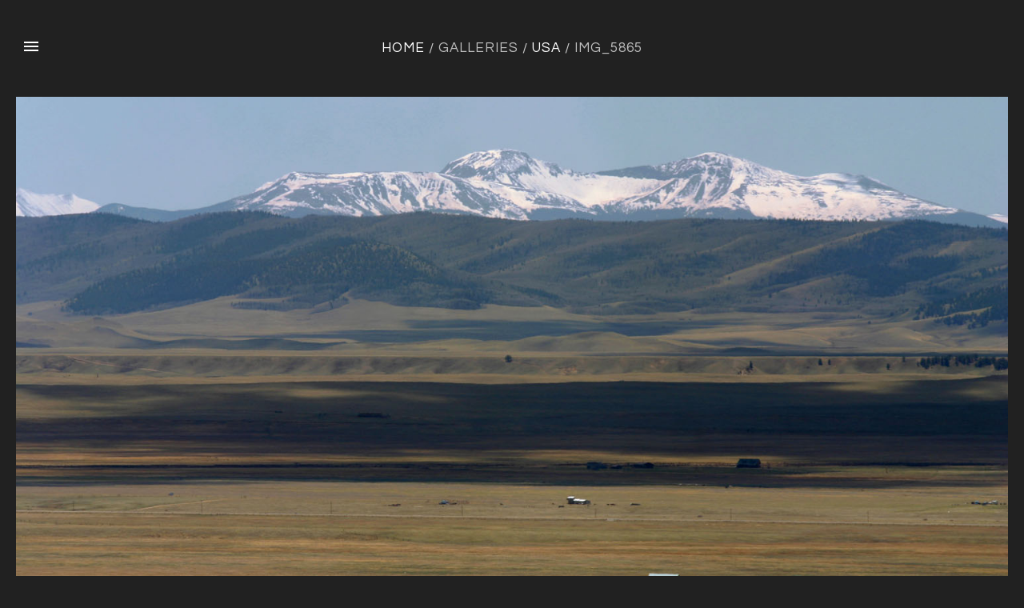

--- FILE ---
content_type: text/html; charset=utf-8
request_url: http://florianachberger.de/index.php/portfolio/usa/usa/img-5865-240
body_size: 3315
content:
<!DOCTYPE html>
<html xmlns="http://www.w3.org/1999/xhtml" xml:lang="en-gb" lang="en-gb">
    <head>
                <base href="http://florianachberger.de/index.php/portfolio/usa/usa/img-5865-240" />
	<meta http-equiv="content-type" content="text/html; charset=utf-8" />
	<meta name="description" content="Sports Photography Biberach" />
	<meta name="generator" content="Joomla! - Open Source Content Management" />
	<title>USA - Category: USA - Image:  IMG_5865</title>
	<link href="/templates/theme3299/favicon.ico" rel="shortcut icon" type="image/vnd.microsoft.icon" />
	<link href="http://florianachberger.de/media/joomgallery/css/joom_settings.css" rel="stylesheet" type="text/css" />
	<link href="http://florianachberger.de/media/joomgallery/css/joomgallery.css" rel="stylesheet" type="text/css" />
	<link href="/media/jui/css/chosen.css?dd7016c9a262feb00f76b654d5ce157e" rel="stylesheet" type="text/css" />
	<link href="/templates/theme3299/css/layout.css" rel="stylesheet" type="text/css" />
	<link href="/templates/theme3299/css/template.css" rel="stylesheet" type="text/css" />
	<link href="/templates/theme3299/css/font-awesome.css" rel="stylesheet" type="text/css" />
	<link href="/templates/theme3299/css/material-icons.css" rel="stylesheet" type="text/css" />
	<link href="//fonts.googleapis.com/css?family=Lato:400,100,100italic,300,300italic,400italic,700,700italic,900,900italic" rel="stylesheet" type="text/css" />
	<link href="//fonts.googleapis.com/css?family=Questrial" rel="stylesheet" type="text/css" />
	<link href="//fonts.googleapis.com/css?family=Playfair+Display:400,400italic,700,700italic,900,900italic" rel="stylesheet" type="text/css" />
	<link href="/templates/theme3299/css/gallery.css" rel="stylesheet" type="text/css" />
	<link href="/templates/theme3299/css/komento.css" rel="stylesheet" type="text/css" />
	<link href="/templates/theme3299/html/mod_icemegamenu/css/navbar.css" rel="stylesheet" type="text/css" />
	<script src="http://florianachberger.de/media/joomgallery/js/detail.js" type="text/javascript"></script>
	<script src="/media/jui/js/jquery.min.js?dd7016c9a262feb00f76b654d5ce157e" type="text/javascript"></script>
	<script src="/media/jui/js/jquery-noconflict.js?dd7016c9a262feb00f76b654d5ce157e" type="text/javascript"></script>
	<script src="/media/jui/js/jquery-migrate.min.js?dd7016c9a262feb00f76b654d5ce157e" type="text/javascript"></script>
	<script src="/media/jui/js/bootstrap.min.js?dd7016c9a262feb00f76b654d5ce157e" type="text/javascript"></script>
	<script src="/templates/theme3299/js/jquery.validate.min.js" type="text/javascript"></script>
	<script src="/templates/theme3299/js/additional-methods.min.js" type="text/javascript"></script>
	<script src="/media/jui/js/chosen.jquery.min.js?dd7016c9a262feb00f76b654d5ce157e" type="text/javascript"></script>
	<script src="/templates/theme3299/js/scripts.js" type="text/javascript"></script>
	<script src="/templates/theme3299/html/mod_icemegamenu/js/menu.js" type="text/javascript" defer="defer"></script>
	<script src="/templates/theme3299/html/mod_icemegamenu/js/jquery.rd-navbar.js" type="text/javascript" defer="defer"></script>
	<script type="text/javascript">

    var jg_photo_hover = 0;
    document.oncontextmenu = function() {
      if(jg_photo_hover==1) {
        return false;
      } else {
        return true;
      }
    }
    function joom_hover() {
      jg_photo_hover = (jg_photo_hover==1) ? 0 : 1;
    }document.onkeydown = joom_cursorchange;(function($){$(document).ready(function(){v=$('#joomcommentform').validate({wrapper:'mark',submitHandler:function(a){joom_validatecomment()}});$('.btn[type=reset]').click(function(){v.resetForm()})})})(jQuery);jQuery(function($){ initTooltips(); $("body").on("subform-row-add", initTooltips); function initTooltips (event, container) { container = container || document;$(container).find(".hasTooltip").tooltip({"html": true,"container": "body"});} });
	jQuery(function ($) {
		initChosen();
		$("body").on("subform-row-add", initChosen);

		function initChosen(event, container)
		{
			container = container || document;
			$(container).find("select").chosen({"disable_search_threshold":10,"search_contains":true,"allow_single_deselect":true,"placeholder_text_multiple":"Type or select some options","placeholder_text_single":"Select an option","no_results_text":"No results match"});
		}
	});
	var path = "templates/theme3299/js/";(function($){$(document).ready(function(){var o=$("#back-top");$(window).scroll(function(){if($(this).scrollTop()>100){o.fadeIn()}else{o.fadeOut()}});var $scrollEl=($.browser.mozilla||$.browser.msie)?$("html"):$("body,html");o.find("a").click(function(){$scrollEl.animate({scrollTop:0},400);return false})})})(jQuery);(function($){$(document).ready(function(){$("#fixed-sidebar-left .sidebar-menu").click(function(e){$("#fixed-sidebar-left").toggleClass("active");$(this).toggleClass("material-icons-close");return false;})})})(jQuery);jQuery(function($){var e=$(window).width();$("#icemegamenu").find(".icesubMenu").each(function(a){var b=$(this).offset();var c=b.left+$(this).width();if(c>=e){$(this).addClass("ice_righttoleft")}});$(window).resize(function(){var d=$(window).width();$("#icemegamenu").find(".icesubMenu").removeClass("ice_righttoleft").each(function(a){var b=$(this).offset();var c=b.left+$(this).width();if(c>=d){$(this).addClass("ice_righttoleft")}})})});
	</script>
	<!-- Do not edit IE conditional style below -->
  <!--[if lte IE 6]>
  <style type="text/css">
    .pngfile {
      behavior:url('http://florianachberger.de/media/joomgallery/js/pngbehavior.htc') !important;
    }
  </style>
  <![endif]-->
  <!-- End Conditional Style -->

    </head>
    <body class="body__ option-com_joomgallery view-detail task- itemid-563">
                <!-- Body -->
        <div id="wrapper">
            <div class="wrapper-inner">
                <a id="fake" href='#'></a>
                <!-- Top -->
                <div id="top">
                    
                </div>
                <div id="header">
                    <div class="row-container">
                        <div class="container-fluid">
                            <div class="row-fluid">
                                
                            </div>
                        </div>
                    </div>
                </div>
                                <div id="breadcrumbs">
                    <div class="row-container">
                        <div class="container-fluid">
                            <!-- Breadcrumbs -->
                            <div class="row-fluid">
                                <div class="moduletable   span12"><div class="module_container">
<ul class="breadcrumb">
	<li><a href="/index.php" class="pathway">Home</a><span class="divider">/</span></li><li><span>Galleries</span><span class="divider">/</span></li><li><a href="/index.php/portfolio/usa/usa" class="pathway">USA</a><span class="divider">/</span></li><li class="active"><span>IMG_5865</span></li></ul>
</div></div>
                            </div>
                        </div>
                    </div>
                </div>
                                                <!-- Main Content row -->
                <div id="content">
                                        <div class="row-container">
                        <div class="container-fluid">
                                                <div class="content-inner row-fluid">
                                                                <div id="component" class="span12">
                                    <main role="main">
                                                                                <div id="system-message-container">
	</div>

                                        <div class="gallery page-item">
  <div id="jg_dtl_photo" class="jg_dtl_photo item_img img-full img-full__none">
      <img src="http://florianachberger.de/images/joomgallery/details/usa_12/img_5865_20201204_1585455926.jpg" class="jg_photo_custom" id="jg_photo_big" width="1500" height="926" alt="IMG_5865" onmouseover="javascript:joom_hover();" onmouseout="javascript:joom_hover();" />
  </div>
</div>
  </div>
                                                                            </main>
                                </div>
                                                            </div>
                                                    </div>
                    </div>
                                            </div>
                                <div id="push"></div>
            </div>
        </div>
        <div id="footer-wrapper">
            <div class="footer-wrapper-inner">
                <!-- Copyright -->
                <div id="copyright" role="contentinfo">
                    <div class="row-container">
                        <div class="container-fluid">
                            <div class="row-fluid">
                                
                                                                <!-- {%FOOTER_LINK} -->
                            </div>
                        </div>
                    </div>
                </div>
            </div>
        </div>
        <div id="back-top">
        <a href="#"><span></span> </a>
    </div>        <div id="fixed-sidebar-left">
            <a href="#" class="sidebar-menu material-icons-menu"></a>
            <div class="fixed-sidebar-left-wrapper">
                <!-- Logo -->
                <div id="logo">
                    <a href="http://florianachberger.de/">
                                                <span class="site-logo"><span class="item_title_char0 item_title_char_odd item_title_char_first_half item_title_char_first">F</span><span class="item_title_char1 item_title_char_even item_title_char_first_half">l</span><span class="item_title_char2 item_title_char_odd item_title_char_first_half">o</span><span class="item_title_char3 item_title_char_even item_title_char_first_half">r</span><span class="item_title_char4 item_title_char_odd item_title_char_first_half">i</span><span class="item_title_char5 item_title_char_even item_title_char_first_half">a</span><span class="item_title_char6 item_title_char_odd item_title_char_first_half">n</span><span class="item_title_char7 item_title_char_even item_title_char_first_half"> </span><span class="item_title_char8 item_title_char_odd item_title_char_first_half">A</span><span class="item_title_char9 item_title_char_even item_title_char_first_half">c</span><span class="item_title_char10 item_title_char_odd item_title_char_first_half">h</span><span class="item_title_char11 item_title_char_even item_title_char_first_half">b</span><span class="item_title_char12 item_title_char_odd item_title_char_first_half">e</span><span class="item_title_char13 item_title_char_even item_title_char_first_half">r</span><span class="item_title_char14 item_title_char_odd item_title_char_first_half">g</span><span class="item_title_char15 item_title_char_even item_title_char_second_half">e</span><span class="item_title_char16 item_title_char_odd item_title_char_second_half">r</span><span class="item_title_char17 item_title_char_even item_title_char_second_half"> </span><span class="item_title_char18 item_title_char_odd item_title_char_second_half">P</span><span class="item_title_char19 item_title_char_even item_title_char_second_half">h</span><span class="item_title_char20 item_title_char_odd item_title_char_second_half">o</span><span class="item_title_char21 item_title_char_even item_title_char_second_half">t</span><span class="item_title_char22 item_title_char_odd item_title_char_second_half">o</span><span class="item_title_char23 item_title_char_even item_title_char_second_half">g</span><span class="item_title_char24 item_title_char_odd item_title_char_second_half">r</span><span class="item_title_char25 item_title_char_even item_title_char_second_half">a</span><span class="item_title_char26 item_title_char_odd item_title_char_second_half">p</span><span class="item_title_char27 item_title_char_even item_title_char_second_half">h</span><span class="item_title_char28 item_title_char_odd item_title_char_second_half item_title_char_last">y</span></span>
                    </a>
                                    </div>
                
<div class="icemegamenu">
	<ul id="icemegamenu">
		<li id="iceMenu_101" class="iceMenuLiLevel_1 fullwidth">
			<a href="http://florianachberger.de/" title="" class=" iceMenuTitle ">
				<span class="icemega_title icemega_nosubtitle">Home</span>
			</a>
		</li>
		<li id="iceMenu_203" class="iceMenuLiLevel_1 gallery">
			<a href="/index.php/gallery" title="" class=" iceMenuTitle ">
				<span class="icemega_title icemega_nosubtitle">Portfolio</span>
			</a>
		</li>
		<li id="iceMenu_540" class="iceMenuLiLevel_1 mzr-drop parent active ">
			<a class="icemega_active iceMenuTitle ">
				<span class="icemega_title icemega_nosubtitle">Galleries</span>
			</a>
			<ul class="icesubMenu icemodules sub_level_1" style="width:280px">
				<li>
					<div style="float:left;width:280px" class="iceCols">
						<ul>
							<li id="iceMenu_541" class="iceMenuLiLevel_2 ">
								<a href="/index.php/portfolio/ecuador" title="" class=" iceMenuTitle ">
									<span class="icemega_title icemega_nosubtitle">Ecuador</span>
								</a>
							</li>
							<li id="iceMenu_542" class="iceMenuLiLevel_2 ">
								<a href="/index.php/portfolio/sri-lanka" title="" class=" iceMenuTitle ">
									<span class="icemega_title icemega_nosubtitle">Sri Lanka</span>
								</a>
							</li>
							<li id="iceMenu_543" class="iceMenuLiLevel_2 ">
								<a href="/index.php/portfolio/people" title="" class=" iceMenuTitle ">
									<span class="icemega_title icemega_nosubtitle">People</span>
								</a>
							</li>
							<li id="iceMenu_563" class="iceMenuLiLevel_2 current active ">
								<a href="/index.php/portfolio/usa" title="" class=" iceMenuTitle ">
									<span class="icemega_title icemega_nosubtitle">USA</span>
								</a>
							</li>
						</ul>
					</div>
				</li>
			</ul>
		</li>
	</ul>
</div><div class="mod-menu">
	<ul class="menu contacts">
	<li class="item-538">
<a class="material-icons-drafts" href="mailto:florianachberger-at-gmx.de" >florianachberger-at-gmx.de</a>
</li>
<li class="item-537">
<a class="material-icons-local_phone" href="#" >0176-85035568</a>
</li>
	</ul>
</div>
                <div class="copyright">
                                        <span class="siteName">Florian Achberger Photography</span>
                    <span class="copy">&copy;</span><span class="year">2026</span>                    <a class="privacy_link" rel="license" href="/index.php/portfolio/usa/usa/img-5865-240">
                        Privacy Policy                    </a>
                                    </div>
            </div>
                    </div>
                
    </body>
</html>

--- FILE ---
content_type: text/css
request_url: http://florianachberger.de/templates/theme3299/css/template.css
body_size: 36466
content:
article,
aside,
details,
figcaption,
figure,
footer,
header,
hgroup,
nav,
section {
  display: block;
}
audio,
canvas,
video {
  display: inline-block;
}
audio:not([controls]) {
  display: none;
}
html {
  font-size: 100%;
  -webkit-text-size-adjust: 100%;
  -ms-text-size-adjust: 100%;
}
p {
  margin: 0;
}
a:focus {
  outline: thin dotted #333;
  outline: 5px auto -webkit-focus-ring-color;
  outline-offset: -2px;
}
a:hover,
a:active {
  outline: 0;
}
sub,
sup {
  position: relative;
  font-size: 75%;
  line-height: 0;
  vertical-align: baseline;
}
sup {
  top: -0.5em;
}
sub {
  bottom: -0.25em;
}
img {
  max-width: 100%;
  height: auto;
  vertical-align: middle;
  border: 0;
  -ms-interpolation-mode: bicubic;
}
#map_canvas img,
.google-maps img,
.gm-style img {
  max-width: none;
}
button,
input,
select,
textarea {
  margin: 0;
  font-size: 100%;
  vertical-align: middle;
}
button,
input {
  line-height: normal;
}
button::-moz-focus-inner,
input::-moz-focus-inner {
  padding: 0;
  border: 0;
}
button,
html input[type="button"],
input[type="reset"],
input[type="submit"] {
  -webkit-appearance: button;
  cursor: pointer;
}
label,
select,
button,
input[type="button"],
input[type="reset"],
input[type="submit"],
input[type="radio"],
input[type="checkbox"] {
  cursor: pointer;
}
input[type="search"] {
  -webkit-box-sizing: content-box;
  -moz-box-sizing: content-box;
  box-sizing: content-box;
  -webkit-appearance: textfield;
}
input[type="search"]::-webkit-search-decoration,
input[type="search"]::-webkit-search-cancel-button {
  -webkit-appearance: none;
}
textarea {
  overflow: auto;
  vertical-align: top;
}
@media print {
  pre,
  blockquote {
    page-break-inside: avoid;
  }
  thead {
    display: table-header-group;
  }
  tr,
  img {
    page-break-inside: avoid;
  }
  p,
  h2,
  h3 {
    orphans: 3;
    widows: 3;
  }
  h2,
  h3 {
    page-break-after: avoid;
  }
}
.clearfix:before,
.clearfix:after {
  display: table;
  content: "";
  line-height: 0;
}
.clearfix:after {
  clear: both;
}
.hide-text {
  font-size: 0;
  line-height: 0;
  color: transparent;
  text-shadow: none;
  background-color: transparent;
  border: 0;
}
.input-block-level {
  display: block;
  width: 100%;
  min-height: 1px;
  -webkit-box-sizing: border-box;
  -moz-box-sizing: border-box;
  box-sizing: border-box;
}
@-webkit-keyframes h-progress {
  0% {
    width: 0;
  }
}
@-moz-keyframes h-progress {
  0% {
    width: 0;
  }
}
@-ms-keyframes h-progress {
  0% {
    width: 0;
  }
}
@-o-keyframes h-progress {
  0% {
    width: 0;
  }
}
@keyframes h-progress {
  0% {
    width: 0;
  }
}
@-webkit-keyframes v-progress {
  0% {
    height: 0;
  }
}
@-moz-keyframes v-progress {
  0% {
    height: 0;
  }
}
@-ms-keyframes v-progress {
  0% {
    height: 0;
  }
}
@-o-keyframes v-progress {
  0% {
    height: 0;
  }
}
@keyframes v-progress {
  0% {
    height: 0;
  }
}
body {
  margin: 0;
  font-family: 'Questrial', sans-serif;
  font-size: 16px;
  line-height: 24px;
  color: #bebebe;
  background-color: #212121;
}
a {
  color: #ffffff;
  text-decoration: none;
}
a:hover,
a:focus {
  color: #bebebe;
  text-decoration: underline;
}
.img-rounded {
  -webkit-border-radius: 6px;
  -moz-border-radius: 6px;
  border-radius: 6px;
}
.img-polaroid {
  padding: 4px;
  background-color: #fff;
  border: 1px solid #ccc;
  border: 1px solid rgba(0, 0, 0, 0.2);
  -webkit-box-shadow: 0 1px 3px rgba(0, 0, 0, 0.1);
  -moz-box-shadow: 0 1px 3px rgba(0, 0, 0, 0.1);
  box-shadow: 0 1px 3px rgba(0, 0, 0, 0.1);
}
.img-circle {
  -webkit-border-radius: 500px;
  -moz-border-radius: 500px;
  border-radius: 500px;
}
.row {
  margin-left: -20px;
}
.row:before,
.row:after {
  display: table;
  content: "";
  line-height: 0;
}
.row:after {
  clear: both;
}
[class*="span"] {
  float: left;
  min-height: 1px;
  margin-left: 20px;
}
.container,
.navbar-static-top .container,
.navbar-fixed-top .container,
.navbar-fixed-bottom .container {
  width: 940px;
}
.span12 {
  width: 940px;
}
.span11 {
  width: 860px;
}
.span10 {
  width: 780px;
}
.span9 {
  width: 700px;
}
.span8 {
  width: 620px;
}
.span7 {
  width: 540px;
}
.span6 {
  width: 460px;
}
.span5 {
  width: 380px;
}
.span4 {
  width: 300px;
}
.span3 {
  width: 220px;
}
.span2 {
  width: 140px;
}
.span1 {
  width: 60px;
}
.offset12 {
  margin-left: 980px;
}
.offset11 {
  margin-left: 900px;
}
.offset10 {
  margin-left: 820px;
}
.offset9 {
  margin-left: 740px;
}
.offset8 {
  margin-left: 660px;
}
.offset7 {
  margin-left: 580px;
}
.offset6 {
  margin-left: 500px;
}
.offset5 {
  margin-left: 420px;
}
.offset4 {
  margin-left: 340px;
}
.offset3 {
  margin-left: 260px;
}
.offset2 {
  margin-left: 180px;
}
.offset1 {
  margin-left: 100px;
}
.row-fluid {
  width: 100%;
}
.row-fluid:before,
.row-fluid:after {
  display: table;
  content: "";
  line-height: 0;
}
.row-fluid:after {
  clear: both;
}
.row-fluid [class*="span"] {
  display: block;
  width: 100%;
  min-height: 1px;
  -webkit-box-sizing: border-box;
  -moz-box-sizing: border-box;
  box-sizing: border-box;
  float: left;
  margin-left: 2.127659574468085%;
}
.row-fluid [class*="span"]:first-child {
  margin-left: 0;
}
.row-fluid .controls-row [class*="span"] + [class*="span"] {
  margin-left: 2.127659574468085%;
}
.row-fluid .span12 {
  width: 100%;
}
.row-fluid .span11 {
  width: 91.48936170212765%;
}
.row-fluid .span10 {
  width: 82.97872340425532%;
}
.row-fluid .span9 {
  width: 74.46808510638297%;
}
.row-fluid .span8 {
  width: 65.95744680851064%;
}
.row-fluid .span7 {
  width: 57.44680851063829%;
}
.row-fluid .span6 {
  width: 48.93617021276595%;
}
.row-fluid .span5 {
  width: 40.42553191489362%;
}
.row-fluid .span4 {
  width: 31.914893617021278%;
}
.row-fluid .span3 {
  width: 23.404255319148934%;
}
.row-fluid .span2 {
  width: 14.893617021276595%;
}
.row-fluid .span1 {
  width: 6.382978723404255%;
}
.row-fluid .offset12 {
  margin-left: 104.25531914893617%;
}
.row-fluid .offset12:first-child {
  margin-left: 102.12765957446808%;
}
.row-fluid .offset11 {
  margin-left: 95.74468085106382%;
}
.row-fluid .offset11:first-child {
  margin-left: 93.61702127659574%;
}
.row-fluid .offset10 {
  margin-left: 87.23404255319149%;
}
.row-fluid .offset10:first-child {
  margin-left: 85.1063829787234%;
}
.row-fluid .offset9 {
  margin-left: 78.72340425531914%;
}
.row-fluid .offset9:first-child {
  margin-left: 76.59574468085106%;
}
.row-fluid .offset8 {
  margin-left: 70.2127659574468%;
}
.row-fluid .offset8:first-child {
  margin-left: 68.08510638297872%;
}
.row-fluid .offset7 {
  margin-left: 61.70212765957446%;
}
.row-fluid .offset7:first-child {
  margin-left: 59.574468085106375%;
}
.row-fluid .offset6 {
  margin-left: 53.191489361702125%;
}
.row-fluid .offset6:first-child {
  margin-left: 51.063829787234035%;
}
.row-fluid .offset5 {
  margin-left: 44.68085106382979%;
}
.row-fluid .offset5:first-child {
  margin-left: 42.5531914893617%;
}
.row-fluid .offset4 {
  margin-left: 36.170212765957444%;
}
.row-fluid .offset4:first-child {
  margin-left: 34.04255319148936%;
}
.row-fluid .offset3 {
  margin-left: 27.659574468085104%;
}
.row-fluid .offset3:first-child {
  margin-left: 25.53191489361702%;
}
.row-fluid .offset2 {
  margin-left: 19.148936170212764%;
}
.row-fluid .offset2:first-child {
  margin-left: 17.02127659574468%;
}
.row-fluid .offset1 {
  margin-left: 10.638297872340425%;
}
.row-fluid .offset1:first-child {
  margin-left: 8.51063829787234%;
}
[class*="span"].hide,
.row-fluid [class*="span"].hide {
  display: none;
}
[class*="span"].pull-right,
.row-fluid [class*="span"].pull-right {
  float: right;
}
.container {
  margin-right: auto;
  margin-left: auto;
}
.container:before,
.container:after {
  display: table;
  content: "";
  line-height: 0;
}
.container:after {
  clear: both;
}
.container-fluid {
  padding-right: 20px;
  padding-left: 20px;
}
.container-fluid:before,
.container-fluid:after {
  display: table;
  content: "";
  line-height: 0;
}
.container-fluid:after {
  clear: both;
}
p {
  padding-bottom: 24px;
}
.lead {
  margin-bottom: 24px;
  font-size: 24px;
  line-height: 36px;
}
a {
  -webkit-transition: 0.5s all ease;
  -moz-transition: 0.5s all ease;
  -o-transition: 0.5s all ease;
  transition: 0.5s all ease;
  color: #ffffff;
}
a:focus {
  outline: none;
}
a:hover,
a:focus {
  text-decoration: none;
  color: #bebebe;
}
h1,
h2,
h3,
h4,
h5,
h6 {
  color: #ffffff;
  font-family: 'Questrial', sans-serif;
  font-weight: bold;
  position: relative;
  margin-top: 0;
  text-rendering: optimizelegibility;
}
h1 a,
h2 a,
h3 a,
h4 a,
h5 a,
h6 a {
  color: inherit;
}
h1 a:hover,
h2 a:hover,
h3 a:hover,
h4 a:hover,
h5 a:hover,
h6 a:hover {
  color: #bebebe;
}
h1.heading-style-1,
h2.heading-style-1,
h3.heading-style-1,
h4.heading-style-1,
h5.heading-style-1,
h6.heading-style-1 {
  font: bold 100px/120px 'Playfair Display', serif;
  letter-spacing: 6px;
  margin-bottom: 23px;
  text-transform: uppercase;
}
@media (max-width: 767px) {
  h1.heading-style-1,
  h2.heading-style-1,
  h3.heading-style-1,
  h4.heading-style-1,
  h5.heading-style-1,
  h6.heading-style-1 {
    font: bold 40px/48px 'Playfair Display', serif;
    letter-spacing: 0px;
  }
}
h1.heading-style-2,
h2.heading-style-2,
h3.heading-style-2,
h4.heading-style-2,
h5.heading-style-2,
h6.heading-style-2 {
  font: bold 60px/70px 'Playfair Display', serif;
  letter-spacing: 4px;
  margin-bottom: 31px;
}
@media (max-width: 767px) {
  h1.heading-style-2,
  h2.heading-style-2,
  h3.heading-style-2,
  h4.heading-style-2,
  h5.heading-style-2,
  h6.heading-style-2 {
    font: bold 36px/44px 'Playfair Display', serif;
    letter-spacing: 0px;
  }
}
h1.heading-style-3,
h2.heading-style-3,
h3.heading-style-3,
h4.heading-style-3,
h5.heading-style-3,
h6.heading-style-3 {
  font: bold 45px/60px 'Playfair Display', serif;
  letter-spacing: 3px;
  margin-bottom: 30px;
}
@media (max-width: 767px) {
  h1.heading-style-3,
  h2.heading-style-3,
  h3.heading-style-3,
  h4.heading-style-3,
  h5.heading-style-3,
  h6.heading-style-3 {
    font: bold 30px/36px 'Playfair Display', serif;
    letter-spacing: 0px;
  }
}
h1.heading-style-4,
h2.heading-style-4,
h3.heading-style-4,
h4.heading-style-4,
h5.heading-style-4,
h6.heading-style-4 {
  font: 30px/40px 'Lato', sans-serif;
  margin-bottom: 24px;
}
h1.heading-style-5,
h2.heading-style-5,
h3.heading-style-5,
h4.heading-style-5,
h5.heading-style-5,
h6.heading-style-5 {
  font: 300 30px/40px 'Lato', sans-serif;
  margin-bottom: 24px;
}
h1.heading-style-6,
h2.heading-style-6,
h3.heading-style-6,
h4.heading-style-6,
h5.heading-style-6,
h6.heading-style-6 {
  font: 17px/27px 'Questrial', sans-serif;
  margin-bottom: 13px;
}
hr {
  margin: 24px 0;
  border: none;
  border-top: 1px solid #343434;
}
blockquote {
  padding: 0 0 24px;
  margin: 0;
  position: relative;
}
blockquote:before {
  content: '“';
  display: block;
  font: 30px/30px 'Questrial', sans-serif;
  color: #ffffff;
}
blockquote small {
  display: block;
  line-height: 24px;
  color: #999999;
  text-align: right;
}
blockquote cite {
  color: #212121;
  display: inline-block;
}
.item_introtext p a,
.item_fulltext p a,
.category_desc p a {
  text-decoration: underline;
}
.item_introtext strong,
.item_fulltext strong,
.category_desc strong {
  color: #ffffff;
}
.item_introtext mark,
.item_fulltext mark,
.category_desc mark {
  color: #ffffff;
  padding: 2px 6px;
  background: #212121;
}
small {
  font-size: 85%;
}
strong {
  font-weight: bold;
}
em {
  font-style: italic;
}
cite {
  font-style: normal;
}
.muted {
  color: #999999;
}
a.muted:hover,
a.muted:focus {
  color: #808080;
}
.text-warning {
  color: #000000;
}
a.text-warning:hover,
a.text-warning:focus {
  color: #000000;
}
.text-error {
  color: #000000;
}
a.text-error:hover,
a.text-error:focus {
  color: #000000;
}
.text-info {
  color: #000000;
}
a.text-info:hover,
a.text-info:focus {
  color: #000000;
}
.text-success {
  color: #000000;
}
a.text-success:hover,
a.text-success:focus {
  color: #000000;
}
.text-left {
  text-align: left;
}
.text-right {
  text-align: right;
}
.text-center {
  text-align: center;
}
q:before,
q:after {
  content: "";
}
address {
  display: block;
  margin-bottom: 24px;
  font-style: normal;
  line-height: 24px;
}
abbr[title],
abbr[data-original-title] {
  cursor: help;
  border-bottom: 1px dotted #999999;
}
abbr.initialism {
  font-size: 90%;
  text-transform: uppercase;
}
ul,
ol {
  margin: 0 0 24px;
  padding: 0;
  list-style: none;
  overflow: hidden;
  text-transform: uppercase;
  letter-spacing: 1px;
}
ul li,
ol li {
  line-height: 24px;
}
ol {
  list-style: none;
  counter-reset: list;
}
ol li {
  padding-left: 30px;
  position: relative;
}
ol li:before {
  color: #bebebe;
  content: counter(list, decimal-leading-zero) '.';
  counter-increment: list;
  left: 0;
  position: absolute;
  top: 0;
}
ol li a {
  text-decoration: none;
  color: #ffffff;
}
ol li a:hover {
  color: #bebebe;
}
ol li + li {
  margin-top: 10px;
}
dl {
  margin: 0;
}
dl dt,
dl dd {
  margin: 0;
}
dl dd {
  margin: 10px 0;
}
.item_introtext ul li,
.item_fulltext ul li,
.category_desc ul li,
.site_map ul li {
  position: relative;
  padding-left: 15px;
}
.item_introtext ul li:before,
.item_fulltext ul li:before,
.category_desc ul li:before,
.site_map ul li:before {
  position: absolute;
  left: 0;
  top: 0;
  content: '\f105';
  color: #ffffff;
  font-family: 'FontAwesome';
}
.item_introtext ul li + li,
.item_fulltext ul li + li,
.category_desc ul li + li,
.site_map ul li + li {
  margin-top: 10px;
}
.item_introtext ul.nav-tabs li,
.item_fulltext ul.nav-tabs li,
.category_desc ul.nav-tabs li,
.site_map ul.nav-tabs li {
  padding: 0;
}
.item_introtext ul.nav-tabs li:before,
.item_fulltext ul.nav-tabs li:before,
.category_desc ul.nav-tabs li:before,
.site_map ul.nav-tabs li:before {
  display: none;
}
.item_introtext ul a,
.item_fulltext ul a,
.category_desc ul a,
.site_map ul a,
.item_introtext ul span,
.item_fulltext ul span,
.category_desc ul span,
.site_map ul span {
  text-decoration: none;
  color: #ffffff;
}
.item_introtext ul a:hover,
.item_fulltext ul a:hover,
.category_desc ul a:hover,
.site_map ul a:hover {
  color: #bebebe;
}
ul.tags li:before,
ul.nav li:before,
ul.btn-toolbar li:before,
ul.dropdown-menu li:before,
ul.chzn-results li:before,
ul.chzn-choices li:before {
  display: none;
}
ul.icons li {
  list-style: none;
  position: relative;
  padding-left: 32px;
}
ul.icons li + li {
  margin-top: 10px;
}
ul.icons li:before {
  font-family: 'Material Icons';
  font-size: 24px;
  color: #ffffff;
  line-height: 24px;
  width: auto;
  height: auto;
  top: 0;
}
ul.icons li:nth-child(5n-4):before {
  content: '\e877';
}
ul.icons li:nth-child(5n-3):before {
  content: '\e1b2';
}
ul.icons li:nth-child(5n-2):before {
  content: '\e566';
}
ul.icons li:nth-child(5n-1):before {
  content: '\e3c4';
}
ul.icons li:nth-child(5n):before {
  content: '\e3b6';
}
ul.name {
  padding: 49px 0 57px;
  letter-spacing: 6px;
  text-align: center;
}
ul.name li {
  font: bold 100px/120px 'Playfair Display', serif;
  text-transform: uppercase;
}
ul.name li a {
  color: white;
}
ul.name li a:hover {
  color: white;
}
ul.menu.contacts li {
  padding-bottom: 16px;
}
ul.menu.contacts li *[class*=material-icons]:before {
  font-size: 24px;
  color: #e50a0a;
  margin-right: 14px;
  vertical-align: middle;
}
.nav.menu.social {
  font-size: 0;
  line-height: 0;
  margin: 0 0 24px;
  overflow-y: hidden;
}
.nav.menu.social li {
  float: left;
  padding: 0;
  margin: 0 10px 10px 0;
}
.nav.menu.social li:before {
  display: none;
}
.nav.menu.social li a {
  -webkit-border-radius: 1000px;
  -moz-border-radius: 1000px;
  border-radius: 1000px;
  -webkit-box-sizing: border-box;
  -moz-box-sizing: border-box;
  box-sizing: border-box;
  color: #ffffff;
  display: block;
  font-size: 18px;
  height: 40px;
  line-height: 40px;
  position: relative;
  text-align: center;
  -webkit-transition: all 0.5s ease;
  -moz-transition: all 0.5s ease;
  -o-transition: all 0.5s ease;
  transition: all 0.5s ease;
  width: 40px;
  background: #434345;
}
.nav.menu.social li a:hover {
  background: #bebebe;
}
ul ul.nav-child,
ul ol.nav-child,
ol ol.nav-child,
ol ul.nav-child {
  margin: 5px 0 0;
}
ul.unstyled,
ol.unstyled {
  margin-left: 0;
  list-style: none;
}
ul.inline,
ol.inline {
  margin-left: 0;
}
ul.inline > li,
ol.inline > li {
  display: inline-block;
  padding-left: 5px;
  padding-right: 5px;
}
dl + * {
  margin-top: 24px;
}
dt,
dd {
  line-height: 24px;
}
dt {
  font-weight: bold;
}
dd {
  margin-left: 12px;
}
.dl-horizontal:before,
.dl-horizontal:after {
  display: table;
  content: "";
  line-height: 0;
}
.dl-horizontal:after {
  clear: both;
}
.dl-horizontal dt {
  float: left;
  width: 160px;
  clear: left;
  text-align: right;
  overflow: hidden;
  text-overflow: ellipsis;
  white-space: nowrap;
}
.dl-horizontal dd {
  margin-left: 180px;
}
.portfolio-meta-list {
  display: table;
  margin-left: 0;
  overflow: hidden;
}
.portfolio-meta-list li {
  color: #bebebe;
  display: table-row;
}
.portfolio-meta-list li strong {
  color: #212121;
}
.portfolio-meta-list li > strong,
.portfolio-meta-list li > span {
  display: table-cell;
}
.portfolio-meta-list li > span {
  padding-left: 5px;
  color: #bebebe;
}
.portfolio-meta-list li:before {
  display: none;
}
code,
pre {
  padding: 0 3px 2px;
  font-family: Monaco, Menlo, Consolas, "Courier New", monospace;
  font-size: 14px;
  color: #333333;
  -webkit-border-radius: 3px;
  -moz-border-radius: 3px;
  border-radius: 3px;
}
code {
  padding: 2px 4px;
  color: #d14;
  background-color: #f7f7f9;
  border: 1px solid #e1e1e8;
  white-space: nowrap;
}
pre {
  display: block;
  padding: 11.5px;
  margin: 0 0 12px;
  font-size: 15px;
  line-height: 24px;
  word-break: break-all;
  word-wrap: break-word;
  white-space: pre;
  white-space: pre-wrap;
  background-color: #f5f5f5;
  border: 1px solid #ccc;
  border: 1px solid rgba(0, 0, 0, 0.15);
  -webkit-border-radius: 3px;
  -moz-border-radius: 3px;
  border-radius: 3px;
}
pre.prettyprint {
  margin-bottom: 24px;
}
pre code {
  padding: 0;
  color: inherit;
  white-space: pre;
  white-space: pre-wrap;
  background-color: transparent;
  border: 0;
}
.pre-scrollable {
  max-height: 340px;
  overflow-y: scroll;
}
form {
  margin-bottom: 48px;
}
form mark {
  background: none !important;
  bottom: 100%;
  right: 0;
  padding: 0 !important;
  position: absolute;
}
form mark label {
  color: #ff0000;
  display: block;
  font-size: 11px;
  line-height: 18px;
  margin: 0 !important;
}
form textarea {
  min-height: 130px;
  max-height: 130px;
}
.controls,
.control-group,
.mod_tm_ajax_contact_form .control-group {
  position: relative;
  margin-bottom: 30px;
}
.controls.reset-margin,
.control-group.reset-margin,
.mod_tm_ajax_contact_form .control-group.reset-margin {
  margin-bottom: 0;
}
select,
textarea,
input[type="text"],
input[type="password"],
input[type="datetime"],
input[type="datetime-local"],
input[type="date"],
input[type="month"],
input[type="time"],
input[type="week"],
input[type="number"],
input[type="email"],
input[type="url"],
input[type="search"],
input[type="tel"],
input[type="color"],
.uneditable-input {
  display: block;
  max-width: 100%;
  background: #212121;
  border: 1px solid #ffffff;
  color: #ffffff;
  font-family: 'Questrial', sans-serif;
  font-size: 16px;
  height: 50px;
  line-height: 24px;
  padding: 13px 19px;
  vertical-align: middle;
  outline: none;
  margin-bottom: 30px;
  -webkit-border-radius: 0;
  -moz-border-radius: 0;
  border-radius: 0;
  -webkit-box-sizing: border-box;
  -moz-box-sizing: border-box;
  box-sizing: border-box;
  -webkit-transition: border-color 1s ease , box-shadow 1s ease;
  -moz-transition: border-color 1s ease , box-shadow 1s ease;
  -o-transition: border-color 1s ease , box-shadow 1s ease;
  transition: border-color 1s ease , box-shadow 1s ease;
  -webkit-box-shadow: none !important;
  -moz-box-shadow: none !important;
  box-shadow: none !important;
}
select:-webkit-autofill,
textarea:-webkit-autofill,
input[type="text"]:-webkit-autofill,
input[type="password"]:-webkit-autofill,
input[type="datetime"]:-webkit-autofill,
input[type="datetime-local"]:-webkit-autofill,
input[type="date"]:-webkit-autofill,
input[type="month"]:-webkit-autofill,
input[type="time"]:-webkit-autofill,
input[type="week"]:-webkit-autofill,
input[type="number"]:-webkit-autofill,
input[type="email"]:-webkit-autofill,
input[type="url"]:-webkit-autofill,
input[type="search"]:-webkit-autofill,
input[type="tel"]:-webkit-autofill,
input[type="color"]:-webkit-autofill,
.uneditable-input:-webkit-autofill {
  -webkit-box-shadow: inset 0 0 0 60px #212121 !important;
  -webkit-text-fill-color: #ffffff !important;
  color: #ffffff !important;
}
select:focus,
textarea:focus,
input[type="text"]:focus,
input[type="password"]:focus,
input[type="datetime"]:focus,
input[type="datetime-local"]:focus,
input[type="date"]:focus,
input[type="month"]:focus,
input[type="time"]:focus,
input[type="week"]:focus,
input[type="number"]:focus,
input[type="email"]:focus,
input[type="url"]:focus,
input[type="search"]:focus,
input[type="tel"]:focus,
input[type="color"]:focus,
.uneditable-input:focus {
  border-color: rgba(82, 168, 236, 0.8);
}
.mod_login_wrapper input[type="text"]:-webkit-autofill,
.mod_login_wrapper input[type="password"]:-webkit-autofill,
.mod_login_wrapper input[type="datetime"]:-webkit-autofill,
.mod_login_wrapper input[type="datetime-local"]:-webkit-autofill,
.mod_login_wrapper input[type="date"]:-webkit-autofill,
.mod_login_wrapper input[type="month"]:-webkit-autofill,
.mod_login_wrapper input[type="time"]:-webkit-autofill,
.mod_login_wrapper input[type="week"]:-webkit-autofill,
.mod_login_wrapper input[type="number"]:-webkit-autofill,
.mod_login_wrapper input[type="email"]:-webkit-autofill,
.mod_login_wrapper input[type="url"]:-webkit-autofill,
.mod_login_wrapper input[type="search"]:-webkit-autofill,
.mod_login_wrapper input[type="tel"]:-webkit-autofill,
.mod_login_wrapper input[type="color"]:-webkit-autofill,
.mod_login_wrapper .uneditable-input:-webkit-autofill {
  -webkit-box-shadow: inset 0 0 0 60px #212121 !important;
  -webkit-text-fill-color: #ffffff !important;
  color: #ffffff !important;
}
label.inline {
  display: inline-block;
}
.mod_tm_ajax_contact_form_select {
  margin-bottom: 30px;
}
div.chzn-container {
  font-size: 16px;
  line-height: 24px;
  text-align: left;
  margin-bottom: 30px;
}
div.chzn-container .chzn-results {
  margin: 0;
  padding: 0;
}
div.chzn-container .chzn-results li {
  padding: 10px 20px;
  color: #ffffff;
  background: #212121;
}
div.chzn-container .chzn-results li.highlighted {
  background: #212121;
  color: #ffffff;
}
div.chzn-container-single .chzn-single {
  background: #212121;
  height: 50px;
  padding: 13px 19px;
  line-height: inherit;
  -webkit-box-sizing: border-box;
  -moz-box-sizing: border-box;
  box-sizing: border-box;
  -webkit-border-radius: 0;
  -moz-border-radius: 0;
  border-radius: 0;
  -webkit-box-shadow: none;
  -moz-box-shadow: none;
  box-shadow: none;
  border: 1px solid #ffffff;
  color: #ffffff;
}
div.chzn-container-single .chzn-single > span {
  padding-right: 50px;
}
div.chzn-container-single .chzn-single div {
  width: 50px;
  height: 50px;
  top: -1px;
  right: -1px;
  border-left: 1px solid #ffffff;
  color: #ffffff;
  background: #212121;
  -webkit-transition: 0.3s all ease;
  -moz-transition: 0.3s all ease;
  -o-transition: 0.3s all ease;
  transition: 0.3s all ease;
}
div.chzn-container-single .chzn-single div b {
  display: none;
}
div.chzn-container-single .chzn-single div:before {
  content: '\f054';
  font-family: Fontawesome;
  line-height: 0;
  position: absolute;
  top: 50%;
  left: 0;
  width: 100%;
  text-align: center;
}
div.chzn-container-single .chzn-single span {
  margin: 0;
}
div.chzn-container-single.chzn-container-active.chzn-with-drop .chzn-single {
  background: #212121;
  border: 1px solid #ffffff;
}
div.chzn-container-single.chzn-container-active.chzn-with-drop .chzn-single div {
  color: #ffffff;
  background: #212121;
}
div.chzn-container-single.chzn-container-active.chzn-with-drop .chzn-single div:before {
  content: '\f078';
}
div.chzn-container-single .chzn-drop {
  -webkit-border-radius: 0 0 0 0;
  -moz-border-radius: 0 0 0 0;
  border-radius: 0 0 0 0;
  -webkit-box-shadow: none;
  -moz-box-shadow: none;
  box-shadow: none;
  border: 1px solid #ffffff;
  border-top: none;
  margin: 0;
  height: auto;
}
.chzn-container .chzn-drop {
  z-index: 1009;
}
span.checkbox {
  position: relative;
  display: inline-block;
  min-height: 0;
  height: 16px;
  line-height: 16px;
  width: 16px;
  background: #f7f7f7;
  border: 1px solid #000000;
  -webkit-border-radius: 0;
  -moz-border-radius: 0;
  border-radius: 0;
  vertical-align: middle;
}
span.checkbox input[type="checkbox"] {
  -webkit-appearance: none;
  -moz-appearance: none;
  -ms-appearance: none;
  appearance: none;
  margin: 0;
  opacity: 0;
}
span.checkbox input[type="checkbox"]:checked + label.checkbox_inner:before {
  content: '\f00c';
}
span.checkbox label.checkbox_inner {
  left: 0;
  margin: 0;
  padding: 0;
  position: absolute;
  top: 0;
  bottom: 0;
  right: 0;
}
span.checkbox label.checkbox_inner:before {
  content: '';
  font-family: 'FontAwesome';
  font-size: 13px;
  height: 100%;
  left: 0;
  position: absolute;
  right: 0;
  top: 0;
  color: #212121;
}
span.checkbox + label {
  margin: 0 0 0 10px;
  vertical-align: middle;
}
span.radio {
  display: inline-block;
  height: 16px;
  line-height: 16px;
  min-height: 0;
  position: relative;
  text-align: center;
  vertical-align: middle;
  width: 16px;
  -webkit-border-radius: 50%;
  -moz-border-radius: 50%;
  border-radius: 50%;
  border: 1px solid #000000;
  background: #f7f7f7;
}
span.radio input[type="radio"] {
  -webkit-appearance: none;
  -moz-appearance: none;
  -ms-appearance: none;
  appearance: none;
  margin: 0;
  opacity: 0;
}
span.radio input[type="radio"]:checked + label.radio_inner:before {
  border-radius: 50%;
  content: "";
  height: 8px;
  left: 50%;
  position: absolute;
  top: 50%;
  -webkit-transform: translate(-50%, -50%);
  -moz-transform: translate(-50%, -50%);
  -ms-transform: translate(-50%, -50%);
  -o-transform: translate(-50%, -50%);
  transform: translate(-50%, -50%);
  width: 8px;
  background: #212121;
}
span.radio label.radio_inner {
  bottom: 0;
  left: 0;
  line-height: 16px;
  margin: 0;
  padding: 0;
  position: absolute;
  right: 0;
  top: 0;
}
span.radio + label {
  margin: 0 0 0 10px;
  vertical-align: middle;
}
.item_introtext input,
.item_fulltext input,
.category_desc input,
.controls input,
.item_introtext select,
.item_fulltext select,
.category_desc select,
.controls select,
.item_introtext .select,
.item_fulltext .select,
.category_desc .select,
.controls .select,
.item_introtext textarea,
.item_fulltext textarea,
.category_desc textarea,
.controls textarea {
  width: 100%;
}
.item_introtext textarea,
.item_fulltext textarea,
.category_desc textarea,
.controls textarea {
  height: 130px;
}
.form-inline .checkbox input[type="checkbox"] {
  float: none;
}
.form-horizontal .control-label {
  padding-top: 11px;
}
.form-horizontal .control-label label {
  margin-bottom: 0;
}
.acymailing_module .acyfield_email {
  display: inline-block;
  position: relative;
}
.acymailing_module .acyfield_email input {
  margin: 0;
}
.form_placeholder {
  border-color: transparent;
  border-style: solid;
  -webkit-box-sizing: border-box;
  -moz-box-sizing: border-box;
  box-sizing: border-box;
  cursor: text;
  height: 100%;
  left: 0;
  margin: 0;
  pointer-events: none;
  position: absolute;
  top: 0;
  width: 100%;
  z-index: 2;
}
.ie_placeholder_controls {
  position: relative;
}
.btn#jform_profile_dob_img {
  -webkit-box-sizing: border-box;
  -moz-box-sizing: border-box;
  box-sizing: border-box;
  height: 50px !important;
  line-height: 100%;
  padding: 0 !important;
  text-align: center;
  width: 50px !important;
}
.btn#jform_profile_dob_img i {
  margin: 0;
}
input.search-query {
  -webkit-border-radius: 0;
  -moz-border-radius: 0;
  border-radius: 0;
}
.chzn-container-multi .chzn-choices li.search-field .default {
  -webkit-box-sizing: content-box;
  -moz-box-sizing: content-box;
  box-sizing: content-box;
}
textarea#jform_profile_aboutme {
  height: 200px;
  width: 100%;
}
#helpsite-refresh {
  margin-bottom: 9px;
}
.page-registration form label,
.page-remind form label,
.page-reset form label,
.page-login form label,
.page-login form label,
.page-profile__edit form label {
  display: inline-block;
}
textarea.invalid {
  border: #ff0000;
}
.form-vertical label {
  display: inline-block;
  margin-bottom: 24px;
}
select[name=ordering] {
  margin: 0;
}
textarea[style*="overflow"] {
  overflow: auto !important;
}
#form-login .btn {
  margin-bottom: 30px;
}
.add-on.btn {
  padding-left: 0;
  padding-right: 0;
  width: 50px;
}
fieldset {
  padding: 0;
  margin: 0;
  border: 0;
}
legend {
  display: block;
  width: 100%;
  padding: 0;
  margin-bottom: 24px;
  font-size: 24px;
  line-height: 48px;
  color: #333333;
  border: 0;
  border-bottom: 1px solid #E5E5E5;
}
legend small {
  font-size: 18px;
  color: #999999;
}
label {
  display: block;
}
.uneditable-input {
  width: 206px;
}
input,
textarea {
  width: 100%;
}
input:-moz-placeholder,
textarea:-moz-placeholder {
  color: inherit;
  opacity: 1;
}
input::-moz-placeholder,
textarea::-moz-placeholder {
  color: inherit;
  opacity: 1;
}
input:-ms-input-placeholder,
textarea:-ms-input-placeholder {
  color: inherit;
  opacity: 1;
}
input::-webkit-input-placeholder,
textarea::-webkit-input-placeholder {
  color: inherit;
  opacity: 1;
}
textarea {
  resize: none;
  height: auto;
}
input[type="radio"],
input[type="checkbox"] {
  margin: -2px 0 0;
  line-height: normal;
}
input[type="file"],
input[type="image"],
input[type="submit"],
input[type="reset"],
input[type="button"],
input[type="radio"],
input[type="checkbox"] {
  width: auto;
}
select,
input[type="file"] {
  height: 50px;
  line-height: 50px;
  max-width: 100%;
  display: block;
  overflow: hidden;
  text-overflow: ellipsis;
  white-space: nowrap;
}
select[multiple] {
  height: auto;
}
.uneditable-input,
.uneditable-textarea {
  color: #999999;
  background-color: #1e1e1e;
  border-color: #ffffff;
  -webkit-box-shadow: inset 0 1px 2px rgba(0, 0, 0, 0.025);
  -moz-box-shadow: inset 0 1px 2px rgba(0, 0, 0, 0.025);
  box-shadow: inset 0 1px 2px rgba(0, 0, 0, 0.025);
  cursor: not-allowed;
}
.uneditable-input {
  overflow: hidden;
  white-space: nowrap;
}
.uneditable-textarea {
  width: auto;
  height: auto;
}
.radio,
.checkbox {
  min-height: 24px;
}
.radio input[type="radio"],
.checkbox input[type="checkbox"] {
  float: left;
}
.controls > .radio:first-child,
.controls > .checkbox:first-child {
  padding-top: 5px;
}
.radio.inline,
.checkbox.inline {
  display: inline-block;
  padding-top: 5px;
  margin-bottom: 0;
  vertical-align: middle;
}
.radio.inline + .radio.inline,
.checkbox.inline + .checkbox.inline {
  margin-left: 10px;
}
.input-mini {
  width: 60px;
}
.input-small {
  width: 120px;
}
.input-medium {
  width: 150px;
}
.input-large {
  width: 210px;
}
.input-xlarge {
  width: 270px;
}
.input-xxlarge {
  width: 530px;
}
input[class*="span"],
select[class*="span"],
textarea[class*="span"],
.uneditable-input[class*="span"],
.row-fluid input[class*="span"],
.row-fluid select[class*="span"],
.row-fluid textarea[class*="span"],
.row-fluid .uneditable-input[class*="span"] {
  float: none;
  margin-left: 0;
}
.input-append input[class*="span"],
.input-append .uneditable-input[class*="span"],
.input-prepend input[class*="span"],
.input-prepend .uneditable-input[class*="span"],
.row-fluid input[class*="span"],
.row-fluid select[class*="span"],
.row-fluid textarea[class*="span"],
.row-fluid .uneditable-input[class*="span"],
.row-fluid .input-prepend [class*="span"],
.row-fluid .input-append [class*="span"] {
  display: inline-block;
}
input,
textarea,
.uneditable-input {
  margin-left: 0;
}
.controls-row [class*="span"] + [class*="span"] {
  margin-left: 20px;
}
input.span12,
textarea.span12,
.uneditable-input.span12 {
  width: 926px;
}
input.span11,
textarea.span11,
.uneditable-input.span11 {
  width: 846px;
}
input.span10,
textarea.span10,
.uneditable-input.span10 {
  width: 766px;
}
input.span9,
textarea.span9,
.uneditable-input.span9 {
  width: 686px;
}
input.span8,
textarea.span8,
.uneditable-input.span8 {
  width: 606px;
}
input.span7,
textarea.span7,
.uneditable-input.span7 {
  width: 526px;
}
input.span6,
textarea.span6,
.uneditable-input.span6 {
  width: 446px;
}
input.span5,
textarea.span5,
.uneditable-input.span5 {
  width: 366px;
}
input.span4,
textarea.span4,
.uneditable-input.span4 {
  width: 286px;
}
input.span3,
textarea.span3,
.uneditable-input.span3 {
  width: 206px;
}
input.span2,
textarea.span2,
.uneditable-input.span2 {
  width: 126px;
}
input.span1,
textarea.span1,
.uneditable-input.span1 {
  width: 46px;
}
.controls-row:before,
.controls-row:after {
  display: table;
  content: "";
  line-height: 0;
}
.controls-row:after {
  clear: both;
}
.controls-row [class*="span"],
.row-fluid .controls-row [class*="span"] {
  float: left;
}
.controls-row .checkbox[class*="span"],
.controls-row .radio[class*="span"] {
  padding-top: 5px;
}
input[disabled],
select[disabled],
textarea[disabled],
input[readonly],
select[readonly],
textarea[readonly] {
  cursor: not-allowed;
  background-color: #eeeeee;
}
input[type="radio"][disabled],
input[type="checkbox"][disabled],
input[type="radio"][readonly],
input[type="checkbox"][readonly] {
  background-color: transparent;
}
.control-group.warning .control-label,
.control-group.warning .help-block,
.control-group.warning .help-inline {
  color: #000000;
}
.control-group.warning .checkbox,
.control-group.warning .radio,
.control-group.warning input,
.control-group.warning select,
.control-group.warning textarea {
  color: #000000;
}
.control-group.warning input,
.control-group.warning select,
.control-group.warning textarea {
  border-color: #000000;
  -webkit-box-shadow: inset 0 1px 1px rgba(0, 0, 0, 0.075);
  -moz-box-shadow: inset 0 1px 1px rgba(0, 0, 0, 0.075);
  box-shadow: inset 0 1px 1px rgba(0, 0, 0, 0.075);
}
.control-group.warning input:focus,
.control-group.warning select:focus,
.control-group.warning textarea:focus {
  border-color: #000000;
  -webkit-box-shadow: inset 0 1px 1px rgba(0, 0, 0, 0.075), 0 0 6px #333333;
  -moz-box-shadow: inset 0 1px 1px rgba(0, 0, 0, 0.075), 0 0 6px #333333;
  box-shadow: inset 0 1px 1px rgba(0, 0, 0, 0.075), 0 0 6px #333333;
}
.control-group.warning .input-prepend .add-on,
.control-group.warning .input-append .add-on {
  color: #000000;
  background-color: #faffbd;
  border-color: #000000;
}
.control-group.error .control-label,
.control-group.error .help-block,
.control-group.error .help-inline {
  color: #000000;
}
.control-group.error .checkbox,
.control-group.error .radio,
.control-group.error input,
.control-group.error select,
.control-group.error textarea {
  color: #000000;
}
.control-group.error input,
.control-group.error select,
.control-group.error textarea {
  border-color: #000000;
  -webkit-box-shadow: inset 0 1px 1px rgba(0, 0, 0, 0.075);
  -moz-box-shadow: inset 0 1px 1px rgba(0, 0, 0, 0.075);
  box-shadow: inset 0 1px 1px rgba(0, 0, 0, 0.075);
}
.control-group.error input:focus,
.control-group.error select:focus,
.control-group.error textarea:focus {
  border-color: #000000;
  -webkit-box-shadow: inset 0 1px 1px rgba(0, 0, 0, 0.075), 0 0 6px #333333;
  -moz-box-shadow: inset 0 1px 1px rgba(0, 0, 0, 0.075), 0 0 6px #333333;
  box-shadow: inset 0 1px 1px rgba(0, 0, 0, 0.075), 0 0 6px #333333;
}
.control-group.error .input-prepend .add-on,
.control-group.error .input-append .add-on {
  color: #000000;
  background-color: #ffe6e7;
  border-color: #000000;
}
.control-group.success .control-label,
.control-group.success .help-block,
.control-group.success .help-inline {
  color: #000000;
}
.control-group.success .checkbox,
.control-group.success .radio,
.control-group.success input,
.control-group.success select,
.control-group.success textarea {
  color: #000000;
}
.control-group.success input,
.control-group.success select,
.control-group.success textarea {
  border-color: #000000;
  -webkit-box-shadow: inset 0 1px 1px rgba(0, 0, 0, 0.075);
  -moz-box-shadow: inset 0 1px 1px rgba(0, 0, 0, 0.075);
  box-shadow: inset 0 1px 1px rgba(0, 0, 0, 0.075);
}
.control-group.success input:focus,
.control-group.success select:focus,
.control-group.success textarea:focus {
  border-color: #000000;
  -webkit-box-shadow: inset 0 1px 1px rgba(0, 0, 0, 0.075), 0 0 6px #333333;
  -moz-box-shadow: inset 0 1px 1px rgba(0, 0, 0, 0.075), 0 0 6px #333333;
  box-shadow: inset 0 1px 1px rgba(0, 0, 0, 0.075), 0 0 6px #333333;
}
.control-group.success .input-prepend .add-on,
.control-group.success .input-append .add-on {
  color: #000000;
  background-color: #cffeca;
  border-color: #000000;
}
.control-group.info .control-label,
.control-group.info .help-block,
.control-group.info .help-inline {
  color: #000000;
}
.control-group.info .checkbox,
.control-group.info .radio,
.control-group.info input,
.control-group.info select,
.control-group.info textarea {
  color: #000000;
}
.control-group.info input,
.control-group.info select,
.control-group.info textarea {
  border-color: #000000;
  -webkit-box-shadow: inset 0 1px 1px rgba(0, 0, 0, 0.075);
  -moz-box-shadow: inset 0 1px 1px rgba(0, 0, 0, 0.075);
  box-shadow: inset 0 1px 1px rgba(0, 0, 0, 0.075);
}
.control-group.info input:focus,
.control-group.info select:focus,
.control-group.info textarea:focus {
  border-color: #000000;
  -webkit-box-shadow: inset 0 1px 1px rgba(0, 0, 0, 0.075), 0 0 6px #333333;
  -moz-box-shadow: inset 0 1px 1px rgba(0, 0, 0, 0.075), 0 0 6px #333333;
  box-shadow: inset 0 1px 1px rgba(0, 0, 0, 0.075), 0 0 6px #333333;
}
.control-group.info .input-prepend .add-on,
.control-group.info .input-append .add-on {
  color: #000000;
  background-color: #d8f3fd;
  border-color: #000000;
}
input:focus:invalid,
textarea:focus:invalid,
select:focus:invalid {
  color: #ffffff;
  border-color: #ff0000;
}
input:focus:invalid:focus,
textarea:focus:invalid:focus,
select:focus:invalid:focus {
  border-color: rgba(82, 168, 236, 0.8);
}
input.error,
textarea.error,
select.error {
  border-color: #ff0000 !important;
  color: #ff0000 !important;
}
input.error::-webkit-input-placeholder {
  border-color: #ff0000 !important;
  color: #ff0000 !important;
}
input.error:-moz-placeholder {
  border-color: #ff0000 !important;
  color: #ff0000 !important;
}
input.error::-moz-placeholder {
  border-color: #ff0000 !important;
  color: #ff0000 !important;
}
input.error:-ms-input-placeholder {
  border-color: #ff0000 !important;
  color: #ff0000 !important;
}
textarea.error::-webkit-input-placeholder {
  border-color: #ff0000 !important;
  color: #ff0000 !important;
}
textarea.error:-moz-placeholder {
  border-color: #ff0000 !important;
  color: #ff0000 !important;
}
textarea.error::-moz-placeholder {
  border-color: #ff0000 !important;
  color: #ff0000 !important;
}
textarea.error:-ms-input-placeholder {
  border-color: #ff0000 !important;
  color: #ff0000 !important;
}
.form-actions {
  padding: 23px 20px 24px;
  margin-top: 24px;
  margin-bottom: 24px;
  background-color: #f5f5f5;
  border-top: 1px solid #E5E5E5;
}
.form-actions:before,
.form-actions:after {
  display: table;
  content: "";
  line-height: 0;
}
.form-actions:after {
  clear: both;
}
.help-block,
.help-inline {
  color: #e4e4e4;
}
.help-block {
  display: block;
  margin-bottom: 12px;
}
.help-inline {
  display: inline-block;
  vertical-align: middle;
  padding-left: 5px;
}
.input-append,
.input-prepend {
  display: inline-block;
  vertical-align: middle;
  font-size: 0;
  white-space: nowrap;
}
.input-append input,
.input-prepend input,
.input-append select,
.input-prepend select,
.input-append .uneditable-input,
.input-prepend .uneditable-input,
.input-append .dropdown-menu,
.input-prepend .dropdown-menu,
.input-append .popover,
.input-prepend .popover {
  font-size: 16px;
}
.input-append input,
.input-prepend input,
.input-append select,
.input-prepend select,
.input-append .uneditable-input,
.input-prepend .uneditable-input {
  position: relative;
  vertical-align: top;
  display: inline-block;
}
.input-append input:focus,
.input-prepend input:focus,
.input-append select:focus,
.input-prepend select:focus,
.input-append .uneditable-input:focus,
.input-prepend .uneditable-input:focus {
  z-index: 2;
}
.input-append .add-on,
.input-prepend .add-on,
.input-append .btn,
.input-prepend .btn,
.input-append .btn-group > .dropdown-toggle,
.input-prepend .btn-group > .dropdown-toggle {
  vertical-align: top;
  -webkit-border-radius: 0;
  -moz-border-radius: 0;
  border-radius: 0;
}
.input-append .active,
.input-prepend .active {
  background-color: #a9dba9;
  border-color: #46a546;
}
.input-append .btn.hasTooltip,
.input-prepend .btn.hasTooltip {
  width: 50px;
  padding-left: 0;
  padding-right: 0;
}
.input-prepend {
  position: relative;
}
.input-prepend .add-on:first-child,
.input-prepend .btn:first-child {
  -webkit-border-radius: 0 0 0 0;
  -moz-border-radius: 0 0 0 0;
  border-radius: 0 0 0 0;
}
.input-prepend input {
  padding-left: 50px;
}
.input-prepend .add-on {
  font-size: 17px;
  width: 50px;
  height: 50px;
  line-height: 40px;
  text-align: center;
  -webkit-box-sizing: border-box;
  -moz-box-sizing: border-box;
  box-sizing: border-box;
  background: transparent !important;
  position: absolute;
  left: 0;
  top: 0;
  z-index: 10;
}
.input-prepend .add-on i,
.input-prepend .add-on > span {
  position: absolute;
  left: 50%;
  top: 50%;
  margin: -13.5px 0 0 -13.5px;
  border: 1px solid #ffffff;
  -webkit-border-radius: 100px;
  -moz-border-radius: 100px;
  border-radius: 100px;
  line-height: 25px;
  height: 25px;
  width: 25px;
  color: white;
  font-size: 13px;
  -webkit-transition: 0.3s all ease;
  -moz-transition: 0.3s all ease;
  -o-transition: 0.3s all ease;
  transition: 0.3s all ease;
}
.input-prepend .add-on:hover i {
  background: #212121;
  color: #ffffff;
}
.input-prepend:focus .add-on {
  background: #F00;
}
.input-append input,
.input-append select,
.input-append .uneditable-input {
  -webkit-border-radius: 0 0 0 0;
  -moz-border-radius: 0 0 0 0;
  border-radius: 0 0 0 0;
}
.input-append input + .btn-group .btn:last-child,
.input-append select + .btn-group .btn:last-child,
.input-append .uneditable-input + .btn-group .btn:last-child {
  -webkit-border-radius: 0 0 0 0;
  -moz-border-radius: 0 0 0 0;
  border-radius: 0 0 0 0;
}
.input-append .add-on,
.input-append .btn,
.input-append .btn-group {
  margin-left: -1px;
}
.input-append .add-on:last-child,
.input-append .btn:last-child,
.input-append .btn-group:last-child > .dropdown-toggle {
  -webkit-border-radius: 0 0 0 0;
  -moz-border-radius: 0 0 0 0;
  border-radius: 0 0 0 0;
}
.input-prepend.input-append input,
.input-prepend.input-append select,
.input-prepend.input-append .uneditable-input {
  -webkit-border-radius: 0 0 0 0;
  -moz-border-radius: 0 0 0 0;
  border-radius: 0 0 0 0;
}
.input-prepend.input-append input + .btn-group .btn,
.input-prepend.input-append select + .btn-group .btn,
.input-prepend.input-append .uneditable-input + .btn-group .btn {
  -webkit-border-radius: 0 0 0 0;
  -moz-border-radius: 0 0 0 0;
  border-radius: 0 0 0 0;
}
.input-prepend.input-append .add-on:first-child,
.input-prepend.input-append .btn:first-child {
  margin-right: -1px;
  -webkit-border-radius: 0 0 0 0;
  -moz-border-radius: 0 0 0 0;
  border-radius: 0 0 0 0;
}
.input-prepend.input-append .add-on:last-child,
.input-prepend.input-append .btn:last-child {
  margin-left: -1px;
  -webkit-border-radius: 0 0 0 0;
  -moz-border-radius: 0 0 0 0;
  border-radius: 0 0 0 0;
}
.input-prepend.input-append .btn-group:first-child {
  margin-left: 0;
}
input.search-query {
  padding-right: 14px;
  padding-left: 14px;
  margin-bottom: 0;
  -webkit-border-radius: 15px;
  -moz-border-radius: 15px;
  border-radius: 15px;
}
/* Allow for input prepend/append in search forms */
.form-search .input-append .search-query {
  -webkit-border-radius: 14px 0 0 14px;
  -moz-border-radius: 14px 0 0 14px;
  border-radius: 14px 0 0 14px;
}
.form-search .input-append .btn {
  -webkit-border-radius: 0 14px 14px 0;
  -moz-border-radius: 0 14px 14px 0;
  border-radius: 0 14px 14px 0;
}
.form-search .input-prepend .search-query {
  -webkit-border-radius: 0 14px 14px 0;
  -moz-border-radius: 0 14px 14px 0;
  border-radius: 0 14px 14px 0;
}
.form-search .input-prepend .btn {
  -webkit-border-radius: 14px 0 0 14px;
  -moz-border-radius: 14px 0 0 14px;
  border-radius: 14px 0 0 14px;
}
.form-search input,
.form-inline input,
.form-horizontal input,
.form-search textarea,
.form-inline textarea,
.form-horizontal textarea,
.form-search select,
.form-inline select,
.form-horizontal select,
.form-search .help-inline,
.form-inline .help-inline,
.form-horizontal .help-inline,
.form-search .uneditable-input,
.form-inline .uneditable-input,
.form-horizontal .uneditable-input,
.form-search .input-prepend,
.form-inline .input-prepend,
.form-horizontal .input-prepend,
.form-search .input-append,
.form-inline .input-append,
.form-horizontal .input-append {
  display: inline-block;
  margin-bottom: 0;
  vertical-align: middle;
}
.form-search .hide,
.form-inline .hide,
.form-horizontal .hide {
  display: none;
}
.form-search label,
.form-inline label,
.form-search .btn-group,
.form-inline .btn-group {
  display: inline-block;
}
.form-search .input-append,
.form-inline .input-append,
.form-search .input-prepend,
.form-inline .input-prepend {
  margin-bottom: 0;
}
.form-search .radio,
.form-search .checkbox,
.form-inline .radio,
.form-inline .checkbox {
  padding-left: 0;
  margin-bottom: 0;
  vertical-align: middle;
}
.form-search .radio input[type="radio"],
.form-search .checkbox input[type="checkbox"],
.form-inline .radio input[type="radio"],
.form-inline .checkbox input[type="checkbox"] {
  float: left;
  margin-right: 3px;
  margin-left: 0;
}
legend + .control-group {
  margin-top: 24px;
  -webkit-margin-top-collapse: separate;
}
.form-horizontal .control-group {
  margin-bottom: 24px;
}
.form-horizontal .control-group:before,
.form-horizontal .control-group:after {
  display: table;
  content: "";
  line-height: 0;
}
.form-horizontal .control-group:after {
  clear: both;
}
.form-horizontal .control-label {
  float: left;
  width: 160px;
  padding-top: 5px;
  text-align: right;
}
.form-horizontal .controls {
  margin-left: 180px;
}
.form-horizontal .help-block {
  margin-bottom: 0;
}
.form-horizontal input + .help-block,
.form-horizontal select + .help-block,
.form-horizontal textarea + .help-block,
.form-horizontal .uneditable-input + .help-block,
.form-horizontal .input-prepend + .help-block,
.form-horizontal .input-append + .help-block {
  margin-top: 12px;
}
.form-horizontal .form-actions {
  padding-left: 180px;
}
table {
  width: 100%;
  max-width: 100%;
  background-color: transparent;
  border-spacing: 0;
  border: 1px solid #dddddd;
  -webkit-border-radius: 0;
  -moz-border-radius: 0;
  border-radius: 0;
}
table th {
  background: #212121;
  color: #ffffff;
  font-size: 18px;
  line-height: 24px;
  padding: 3.5px 10px 3.5px 15px;
  font-weight: 700;
  border-right: 1px solid #dddddd;
}
table th:first-child {
  -webkit-border-top-left-radius: 0;
  -moz-border-radius-topleft: 0;
  border-top-left-radius: 0;
}
table th:last-child {
  -webkit-border-top-right-radius: 0;
  -moz-border-radius-topright: 0;
  border-top-right-radius: 0;
}
table th:last-child {
  border-right: none;
}
table tr td {
  padding: 15px 20px;
  border-top: none;
  border-right: 1px solid #dddddd;
}
table tr td:last-child {
  border-right: none;
}
table tr + tr td {
  border-top: 1px solid #dddddd;
}
table a {
  color: #ffffff;
}
table a:hover {
  color: #808080;
}
dl.table {
  display: none;
  -webkit-border-radius: 3px;
  -moz-border-radius: 3px;
  border-radius: 3px;
  border: 1px solid #dddddd;
  background: transparent;
}
dl.table dt,
dl.table dd {
  display: block;
}
dl.table dt {
  background: #212121;
  color: #ffffff;
  font-size: 18px;
  line-height: 24px;
  padding: 3.5px 10px 3.5px 15px;
  border-bottom: 1px solid #dddddd;
  font-weight: 700;
}
dl.table dd {
  margin-left: 0;
  padding: 15px 20px;
}
dl.table dd + dd {
  border-top: 1px solid #dddddd;
}
#Kunena div.kblock div.kheader > span {
  display: block;
  box-sizing: border-box;
  width: 100%;
  max-width: 100%;
  padding: 3.5px 10px 3.5px 15px;
  font-size: 18px;
  line-height: 24px;
  font-weight: 700;
  color: #ffffff;
  background: #212121;
  border: 1px solid #dddddd;
  -webkit-border-radius: 0;
  -moz-border-radius: 0;
  border-radius: 0;
  margin-bottom: 0 !important;
}
#Kunena div.kblock div.khelprulescontent {
  border-left: 1px solid #dddddd;
  border-right: 1px solid #dddddd;
  border-bottom: 1px solid #dddddd;
}
.table {
  width: 100%;
}
.table th,
.table td {
  padding: 8px;
  line-height: 24px;
  text-align: left;
  vertical-align: top;
  border-top: 1px solid #dddddd;
}
.table th {
  font-weight: bold;
}
.table thead th {
  vertical-align: bottom;
}
.table caption + thead tr:first-child th,
.table caption + thead tr:first-child td,
.table colgroup + thead tr:first-child th,
.table colgroup + thead tr:first-child td,
.table thead:first-child tr:first-child th,
.table thead:first-child tr:first-child td {
  border-top: 0;
}
.table tbody + tbody {
  border-top: 2px solid #dddddd;
}
.table .table {
  background-color: #212121;
}
.table-condensed th,
.table-condensed td {
  padding: 4px 5px;
}
.table-bordered {
  border: 1px solid #dddddd;
  border-collapse: separate;
  border-left: 0;
  -webkit-border-radius: 3px;
  -moz-border-radius: 3px;
  border-radius: 3px;
}
.table-bordered th,
.table-bordered td {
  border-left: 1px solid #dddddd;
}
.table-bordered caption + thead tr:first-child th,
.table-bordered caption + tbody tr:first-child th,
.table-bordered caption + tbody tr:first-child td,
.table-bordered colgroup + thead tr:first-child th,
.table-bordered colgroup + tbody tr:first-child th,
.table-bordered colgroup + tbody tr:first-child td,
.table-bordered thead:first-child tr:first-child th,
.table-bordered tbody:first-child tr:first-child th,
.table-bordered tbody:first-child tr:first-child td {
  border-top: 0;
}
.table-bordered thead:first-child tr:first-child > th:first-child,
.table-bordered tbody:first-child tr:first-child > td:first-child,
.table-bordered tbody:first-child tr:first-child > th:first-child {
  -webkit-border-top-left-radius: 3px;
  -moz-border-radius-topleft: 3px;
  border-top-left-radius: 3px;
}
.table-bordered thead:first-child tr:first-child > th:last-child,
.table-bordered tbody:first-child tr:first-child > td:last-child,
.table-bordered tbody:first-child tr:first-child > th:last-child {
  -webkit-border-top-right-radius: 3px;
  -moz-border-radius-topright: 3px;
  border-top-right-radius: 3px;
}
.table-bordered thead:last-child tr:last-child > th:first-child,
.table-bordered tbody:last-child tr:last-child > td:first-child,
.table-bordered tbody:last-child tr:last-child > th:first-child,
.table-bordered tfoot:last-child tr:last-child > td:first-child,
.table-bordered tfoot:last-child tr:last-child > th:first-child {
  -webkit-border-bottom-left-radius: 3px;
  -moz-border-radius-bottomleft: 3px;
  border-bottom-left-radius: 3px;
}
.table-bordered thead:last-child tr:last-child > th:last-child,
.table-bordered tbody:last-child tr:last-child > td:last-child,
.table-bordered tbody:last-child tr:last-child > th:last-child,
.table-bordered tfoot:last-child tr:last-child > td:last-child,
.table-bordered tfoot:last-child tr:last-child > th:last-child {
  -webkit-border-bottom-right-radius: 3px;
  -moz-border-radius-bottomright: 3px;
  border-bottom-right-radius: 3px;
}
.table-bordered tfoot + tbody:last-child tr:last-child td:first-child {
  -webkit-border-bottom-left-radius: 0;
  -moz-border-radius-bottomleft: 0;
  border-bottom-left-radius: 0;
}
.table-bordered tfoot + tbody:last-child tr:last-child td:last-child {
  -webkit-border-bottom-right-radius: 0;
  -moz-border-radius-bottomright: 0;
  border-bottom-right-radius: 0;
}
.table-bordered caption + thead tr:first-child th:first-child,
.table-bordered caption + tbody tr:first-child td:first-child,
.table-bordered colgroup + thead tr:first-child th:first-child,
.table-bordered colgroup + tbody tr:first-child td:first-child {
  -webkit-border-top-left-radius: 3px;
  -moz-border-radius-topleft: 3px;
  border-top-left-radius: 3px;
}
.table-bordered caption + thead tr:first-child th:last-child,
.table-bordered caption + tbody tr:first-child td:last-child,
.table-bordered colgroup + thead tr:first-child th:last-child,
.table-bordered colgroup + tbody tr:first-child td:last-child {
  -webkit-border-top-right-radius: 3px;
  -moz-border-radius-topright: 3px;
  border-top-right-radius: 3px;
}
.table-striped tbody > tr:nth-child(odd) > td,
.table-striped tbody > tr:nth-child(odd) > th {
  background-color: transparent;
}
.table-hover tbody tr:hover > td,
.table-hover tbody tr:hover > th {
  background-color: #f5f5f5;
}
table td[class*="span"],
table th[class*="span"],
.row-fluid table td[class*="span"],
.row-fluid table th[class*="span"] {
  display: table-cell;
  float: none;
  margin-left: 0;
}
.table td.span1,
.table th.span1 {
  float: none;
  width: 44px;
  margin-left: 0;
}
.table td.span2,
.table th.span2 {
  float: none;
  width: 124px;
  margin-left: 0;
}
.table td.span3,
.table th.span3 {
  float: none;
  width: 204px;
  margin-left: 0;
}
.table td.span4,
.table th.span4 {
  float: none;
  width: 284px;
  margin-left: 0;
}
.table td.span5,
.table th.span5 {
  float: none;
  width: 364px;
  margin-left: 0;
}
.table td.span6,
.table th.span6 {
  float: none;
  width: 444px;
  margin-left: 0;
}
.table td.span7,
.table th.span7 {
  float: none;
  width: 524px;
  margin-left: 0;
}
.table td.span8,
.table th.span8 {
  float: none;
  width: 604px;
  margin-left: 0;
}
.table td.span9,
.table th.span9 {
  float: none;
  width: 684px;
  margin-left: 0;
}
.table td.span10,
.table th.span10 {
  float: none;
  width: 764px;
  margin-left: 0;
}
.table td.span11,
.table th.span11 {
  float: none;
  width: 844px;
  margin-left: 0;
}
.table td.span12,
.table th.span12 {
  float: none;
  width: 924px;
  margin-left: 0;
}
.table tbody tr.success > td {
  background-color: #cffeca;
}
.table tbody tr.error > td {
  background-color: #ffe6e7;
}
.table tbody tr.warning > td {
  background-color: #faffbd;
}
.table tbody tr.info > td {
  background-color: #d8f3fd;
}
.table-hover tbody tr.success:hover > td {
  background-color: #b8feb1;
}
.table-hover tbody tr.error:hover > td {
  background-color: #ffcccf;
}
.table-hover tbody tr.warning:hover > td {
  background-color: #f8ffa3;
}
.table-hover tbody tr.info:hover > td {
  background-color: #c0ecfc;
}
.dropup,
.dropdown {
  position: relative;
}
.dropdown-toggle:active,
.open .dropdown-toggle {
  outline: 0;
}
.caret {
  display: inline-block;
  width: 0;
  height: 0;
  vertical-align: top;
  border-top: 4px solid #ffffff;
  border-right: 4px solid transparent;
  border-left: 4px solid transparent;
  content: "";
}
.dropdown .caret {
  margin-top: 8px;
  margin-left: 2px;
}
.dropdown-menu {
  position: absolute;
  top: 100%;
  left: 0;
  z-index: 1000;
  display: none;
  float: left;
  min-width: 160px;
  padding: 5px 0;
  margin: 2px 0 0;
  list-style: none;
  background-color: #ffffff;
  border: 1px solid #CCC;
  border: 1px solid rgba(0, 0, 0, 0.2);
  -webkit-border-radius: 6px;
  -moz-border-radius: 6px;
  border-radius: 6px;
  -webkit-box-shadow: 0 5px 10px rgba(0, 0, 0, 0.2);
  -moz-box-shadow: 0 5px 10px rgba(0, 0, 0, 0.2);
  box-shadow: 0 5px 10px rgba(0, 0, 0, 0.2);
  -webkit-background-clip: padding-box;
  -moz-background-clip: padding;
  background-clip: padding-box;
}
.dropdown-menu.pull-right {
  right: 0;
  left: auto;
}
.dropdown-menu .divider {
  height: 1px;
  margin: 11px 1px;
  overflow: hidden;
  background-color: #e5e5e5;
  border-bottom: 1px solid #ffffff;
}
.dropdown-menu > li > a {
  display: block;
  padding: 3px 20px !important;
  clear: both;
  font-weight: normal;
  line-height: 24px;
  color: #333333;
  white-space: nowrap;
}
.dropdown-menu > li > a:hover,
.dropdown-menu > li > a:focus,
.dropdown-submenu:hover > a,
.dropdown-submenu:focus > a {
  text-decoration: none;
  color: #ffffff;
  background: #212121;
  background-color: #fafafa;
  background-image: -moz-linear-gradient(top, #ffffff, #f2f2f2);
  background-image: -webkit-gradient(linear, 0 0, 0 100%, from(#ffffff), to(#f2f2f2));
  background-image: -webkit-linear-gradient(top, #ffffff, #f2f2f2);
  background-image: -o-linear-gradient(top, #ffffff, #f2f2f2);
  background-image: linear-gradient(to bottom, #ffffff, #f2f2f2);
  background-repeat: repeat-x;
}
.dropdown-menu > .active > a,
.dropdown-menu > .active > a:hover,
.dropdown-menu > .active > a:focus {
  color: #333333;
  text-decoration: none;
  outline: 0;
  background-color: #fafafa;
  background-image: -moz-linear-gradient(top, #ffffff, #f2f2f2);
  background-image: -webkit-gradient(linear, 0 0, 0 100%, from(#ffffff), to(#f2f2f2));
  background-image: -webkit-linear-gradient(top, #ffffff, #f2f2f2);
  background-image: -o-linear-gradient(top, #ffffff, #f2f2f2);
  background-image: linear-gradient(to bottom, #ffffff, #f2f2f2);
  background-repeat: repeat-x;
}
.dropdown-menu > .disabled > a,
.dropdown-menu > .disabled > a:hover,
.dropdown-menu > .disabled > a:focus {
  color: #999999;
}
.dropdown-menu > .disabled > a:hover,
.dropdown-menu > .disabled > a:focus {
  text-decoration: none;
  background-color: transparent;
  background-image: none;
  cursor: default;
}
.open > .dropdown-menu {
  display: block;
}
.dropdown-backdrop {
  position: fixed;
  left: 0;
  right: 0;
  bottom: 0;
  top: 0;
  z-index: 990;
}
.pull-right > .dropdown-menu {
  right: 0;
  left: auto;
}
.dropup .caret,
.navbar-fixed-bottom .dropdown .caret {
  border-top: 0;
  border-bottom: 4px solid #000000;
  content: "";
}
.dropup .dropdown-menu,
.navbar-fixed-bottom .dropdown .dropdown-menu {
  top: auto;
  bottom: 100%;
  margin-bottom: 1px;
}
.dropdown-submenu {
  position: relative;
}
.dropdown-submenu > .dropdown-menu {
  top: 0;
  left: 100%;
  margin-top: -6px;
  margin-left: -1px;
  -webkit-border-radius: 6px 6px 6px 6px;
  -moz-border-radius: 6px 6px 6px 6px;
  border-radius: 6px 6px 6px 6px;
}
.dropdown-submenu:hover > .dropdown-menu {
  display: block;
}
.dropup .dropdown-submenu > .dropdown-menu {
  top: auto;
  bottom: 0;
  margin-top: 0;
  margin-bottom: -2px;
  -webkit-border-radius: 5px 5px 5px 0;
  -moz-border-radius: 5px 5px 5px 0;
  border-radius: 5px 5px 5px 0;
}
.dropdown-submenu > a:after {
  display: block;
  content: " ";
  float: right;
  width: 0;
  height: 0;
  border-color: transparent;
  border-style: solid;
  border-width: 5px 0 5px 5px;
  border-left-color: #cccccc;
  margin-top: 5px;
  margin-right: -10px;
}
.dropdown-submenu:hover > a:after {
  border-left-color: #ffffff;
}
.dropdown-submenu.pull-left {
  float: none;
}
.dropdown-submenu.pull-left > .dropdown-menu {
  left: -100%;
  margin-left: 10px;
  -webkit-border-radius: 6px 0 6px 6px;
  -moz-border-radius: 6px 0 6px 6px;
  border-radius: 6px 0 6px 6px;
}
.dropdown .dropdown-menu .nav-header {
  padding-left: 20px;
  padding-right: 20px;
}
.typeahead {
  z-index: 1051;
  margin-top: 2px;
  -webkit-border-radius: 3px;
  -moz-border-radius: 3px;
  border-radius: 3px;
}
.well {
  min-height: 20px;
  padding: 19px;
  margin-bottom: 20px;
  background-color: #f7f7f7;
  border: 1px solid #e5e5e5;
  -webkit-border-radius: 3px;
  -moz-border-radius: 3px;
  border-radius: 3px;
  -webkit-box-shadow: inset 0 1px 1px rgba(0, 0, 0, 0.05);
  -moz-box-shadow: inset 0 1px 1px rgba(0, 0, 0, 0.05);
  box-shadow: inset 0 1px 1px rgba(0, 0, 0, 0.05);
}
.well blockquote {
  border-color: #ddd;
  border-color: rgba(0, 0, 0, 0.15);
}
.well-large {
  padding: 24px;
  -webkit-border-radius: 5px;
  -moz-border-radius: 5px;
  border-radius: 5px;
}
.well-small {
  padding: 9px;
  -webkit-border-radius: 2px;
  -moz-border-radius: 2px;
  border-radius: 2px;
}
.fade {
  opacity: 0;
  -webkit-transition: opacity 0.15s linear;
  -moz-transition: opacity 0.15s linear;
  -o-transition: opacity 0.15s linear;
  transition: opacity 0.15s linear;
}
.fade.in {
  opacity: 1;
}
.collapse {
  position: relative;
  height: 0;
  overflow: hidden;
  -webkit-transition: height 0.35s ease;
  -moz-transition: height 0.35s ease;
  -o-transition: height 0.35s ease;
  transition: height 0.35s ease;
}
.collapse.in {
  height: auto;
}
.close {
  float: right;
  font-size: 20px;
  font-weight: bold;
  line-height: 24px;
  color: #000000;
  text-shadow: 0 1px 0 #ffffff;
  opacity: 0.2;
  position: relative;
  z-index: 2;
}
.close:hover,
.close:focus {
  color: #000000;
  text-decoration: none;
  cursor: pointer;
  opacity: 0.4;
}
button.close {
  padding: 3px;
  cursor: pointer;
  background: transparent;
  border: 0;
  -webkit-appearance: none;
}
.btn {
  border: 2px solid #ffffff;
  -webkit-border-radius: 0;
  -moz-border-radius: 0;
  border-radius: 0;
  background: #212121;
  color: #ffffff;
  cursor: pointer;
  display: inline-block;
  font-size: 16px;
  font-family: 'Questrial', sans-serif;
  line-height: 24px;
  outline: none;
  padding: 13px 30px;
  text-shadow: none;
  box-shadow: none;
  text-align: center;
  vertical-align: top;
  text-transform: uppercase;
  text-decoration: none !important;
  -webkit-transition: all 0.4s ease;
  -moz-transition: all 0.4s ease;
  -o-transition: all 0.4s ease;
  transition: all 0.4s ease;
}
.btn .fa {
  margin: 0 3px;
}
.btn.disabled,
.btn[disabled] {
  cursor: default;
  pointer-events: none;
}
.btn:hover,
.btn:focus,
.btn.active,
.btn.selected {
  outline: none;
  background: #e50a0a;
  color: #ffffff;
}
.btn.jmodedit:hover > span,
.btn.jmodedit:focus > span,
.btn.jmodedit:active > span {
  transform: rotateX(0deg) translateY(0px);
  -o-transform: rotateX(0deg) translateY(0px);
  -moz-transform: rotateX(0deg) translateY(0px);
  -webkit-transform: rotateX(0deg) translateY(0px);
  -ms-transform: rotateX(0deg) translateY(0px);
}
.btn.js-btn {
  padding: 7px 14px;
}
.control .btn {
  margin-bottom: 30px;
}
.js-calendar {
  bottom: 100% !important;
}
.btn-large {
  padding: 11px 19px;
  font-size: 20px;
  -webkit-border-radius: 3px;
  -moz-border-radius: 3px;
  border-radius: 3px;
}
.btn-large [class^="icon-"],
.btn-large [class*=" icon-"] {
  margin-top: 4px;
}
.btn-small {
  padding: 2px 10px;
  font-size: 14px;
  -webkit-border-radius: 3px;
  -moz-border-radius: 3px;
  border-radius: 3px;
}
.btn-small [class^="icon-"],
.btn-small [class*=" icon-"] {
  margin-top: 0;
}
.btn-mini [class^="icon-"],
.btn-mini [class*=" icon-"] {
  margin-top: -1px;
}
.btn-mini {
  padding: 0 6px;
  font-size: 12px;
  -webkit-border-radius: 3px;
  -moz-border-radius: 3px;
  border-radius: 3px;
}
.btn-block {
  display: block;
  width: 100%;
  padding-left: 0;
  padding-right: 0;
  -webkit-box-sizing: border-box;
  -moz-box-sizing: border-box;
  box-sizing: border-box;
}
.btn-block + .btn-block {
  margin-top: 5px;
}
input[type="submit"].btn-block,
input[type="reset"].btn-block,
input[type="button"].btn-block {
  width: 100%;
}
.btn-primary.active,
.btn-warning.active,
.btn-danger.active,
.btn-success.active,
.btn-info.active,
.btn-inverse.active {
  color: rgba(255, 255, 255, 0.75);
}
.btn-warning {
  background: #fbb450;
  color: #ffffff;
}
.btn-warning:hover {
  background: #f89406;
  color: #ffffff;
}
.btn-danger {
  background: #ee5f5b;
  color: #ffffff;
}
.btn-danger:hover {
  background: #bd362f;
  color: #ffffff;
}
.btn-success {
  background: #62c462;
  color: #ffffff;
}
.btn-success:hover {
  background: #51a351;
  color: #ffffff;
}
.btn-info {
  background: #212121;
  color: #ffffff;
}
.btn-info:hover {
  background: #e50a0a;
  color: #ffffff;
}
.btn-inverse {
  background: #444444;
  color: #ffffff;
}
.btn-inverse:hover {
  background: #212121;
  color: #ffffff;
}
button.btn::-moz-focus-inner,
input[type="submit"].btn::-moz-focus-inner {
  padding: 0;
  border: 0;
}
.btn-link,
.btn-link:active,
.btn-link[disabled] {
  background-color: transparent;
  background-image: none;
  -webkit-box-shadow: none;
  -moz-box-shadow: none;
  box-shadow: none;
}
.btn-link {
  border-color: transparent;
  cursor: pointer;
  color: #ffffff;
  -webkit-border-radius: 0;
  -moz-border-radius: 0;
  border-radius: 0;
}
.btn-link:hover,
.btn-link:focus {
  color: #bebebe;
  text-decoration: underline;
  background-color: transparent;
}
.btn-link[disabled]:hover,
.btn-link[disabled]:focus {
  color: #333333;
  text-decoration: none;
}
.btn-group {
  position: relative;
  display: inline-block;
  font-size: 0;
  vertical-align: middle;
  white-space: nowrap;
}
.btn-group + .btn-group {
  margin-left: 5px;
}
.btn-toolbar {
  font-size: 0;
  margin-top: 12px;
  margin-bottom: 12px;
}
.btn-toolbar > .btn + .btn,
.btn-toolbar > .btn-group + .btn,
.btn-toolbar > .btn + .btn-group {
  margin-left: 5px;
}
.btn-group > .btn {
  position: relative;
  -webkit-border-radius: 0;
  -moz-border-radius: 0;
  border-radius: 0;
}
.btn-group > .btn + .btn {
  margin-left: -1px;
}
.btn-group > .btn,
.btn-group > .dropdown-menu,
.btn-group > .popover {
  font-size: 16px;
}
.btn-group > .btn-mini {
  font-size: 12px;
}
.btn-group > .btn-small {
  font-size: 14px;
}
.btn-group > .btn-large {
  font-size: 20px;
}
.btn-group > .btn:first-child {
  margin-left: 0;
  -webkit-border-top-left-radius: 3px;
  -moz-border-radius-topleft: 3px;
  border-top-left-radius: 3px;
  -webkit-border-bottom-left-radius: 3px;
  -moz-border-radius-bottomleft: 3px;
  border-bottom-left-radius: 3px;
}
.btn-group > .btn:last-child,
.btn-group > .dropdown-toggle {
  -webkit-border-top-right-radius: 3px;
  -moz-border-radius-topright: 3px;
  border-top-right-radius: 3px;
  -webkit-border-bottom-right-radius: 3px;
  -moz-border-radius-bottomright: 3px;
  border-bottom-right-radius: 3px;
}
.btn-group > .btn.large:first-child {
  margin-left: 0;
  -webkit-border-top-left-radius: 3px;
  -moz-border-radius-topleft: 3px;
  border-top-left-radius: 3px;
  -webkit-border-bottom-left-radius: 3px;
  -moz-border-radius-bottomleft: 3px;
  border-bottom-left-radius: 3px;
}
.btn-group > .btn.large:last-child,
.btn-group > .large.dropdown-toggle {
  -webkit-border-top-right-radius: 3px;
  -moz-border-radius-topright: 3px;
  border-top-right-radius: 3px;
  -webkit-border-bottom-right-radius: 3px;
  -moz-border-radius-bottomright: 3px;
  border-bottom-right-radius: 3px;
}
.btn-group > .btn:hover,
.btn-group > .btn:focus,
.btn-group > .btn:active,
.btn-group > .btn.active {
  z-index: 2;
}
.btn-group .dropdown-toggle:active,
.btn-group.open .dropdown-toggle {
  outline: 0;
}
.btn-group > .btn + .dropdown-toggle {
  padding-left: 8px;
  padding-right: 8px;
  -webkit-box-shadow: "inset 1px 0 0 rgba(255,255,255,.125), inset 0 1px 0 rgba(255,255,255,.2), 0 1px 2px rgba(0,0,0,.05)";
  -moz-box-shadow: "inset 1px 0 0 rgba(255,255,255,.125), inset 0 1px 0 rgba(255,255,255,.2), 0 1px 2px rgba(0,0,0,.05)";
  box-shadow: "inset 1px 0 0 rgba(255,255,255,.125), inset 0 1px 0 rgba(255,255,255,.2), 0 1px 2px rgba(0,0,0,.05)";
}
.btn-group > .btn-mini + .dropdown-toggle {
  padding-left: 5px;
  padding-right: 5px;
}
.btn-group > .btn-large + .dropdown-toggle {
  padding-left: 12px;
  padding-right: 12px;
}
.btn-group.open .dropdown-toggle {
  background-image: none;
  -webkit-box-shadow: "inset 0 2px 4px rgba(0,0,0,.15), 0 1px 2px rgba(0,0,0,.05)";
  -moz-box-shadow: "inset 0 2px 4px rgba(0,0,0,.15), 0 1px 2px rgba(0,0,0,.05)";
  box-shadow: "inset 0 2px 4px rgba(0,0,0,.15), 0 1px 2px rgba(0,0,0,.05)";
}
.btn-group.open .btn.dropdown-toggle {
  background-color: #e50a0a;
}
.btn-group.open .btn-warning.dropdown-toggle {
  background-color: #f89406;
}
.btn-group.open .btn-danger.dropdown-toggle {
  background-color: #bd362f;
}
.btn-group.open .btn-success.dropdown-toggle {
  background-color: #51a351;
}
.btn-group.open .btn-info.dropdown-toggle {
  background-color: #e50a0a;
}
.btn-group.open .btn-inverse.dropdown-toggle {
  background-color: #212121;
}
.btn .caret {
  margin-top: 8px;
  margin-left: 0;
}
.btn-large .caret {
  margin-top: 6px;
}
.btn-large .caret {
  border-left-width: 5px;
  border-right-width: 5px;
  border-top-width: 5px;
}
.btn-mini .caret,
.btn-small .caret {
  margin-top: 8px;
}
.dropup .btn-large .caret {
  border-bottom-width: 5px;
}
.btn-primary .caret,
.btn-warning .caret,
.btn-danger .caret,
.btn-info .caret,
.btn-success .caret,
.btn-inverse .caret {
  border-top-color: #ffffff;
  border-bottom-color: #ffffff;
}
.btn-group-vertical {
  display: inline-block;
}
.btn-group-vertical > .btn {
  display: block;
  float: none;
  max-width: 100%;
  -webkit-border-radius: 0;
  -moz-border-radius: 0;
  border-radius: 0;
}
.btn-group-vertical > .btn + .btn {
  margin-left: 0;
  margin-top: -1px;
}
.btn-group-vertical > .btn:first-child {
  -webkit-border-radius: 3px 3px 0 0;
  -moz-border-radius: 3px 3px 0 0;
  border-radius: 3px 3px 0 0;
}
.btn-group-vertical > .btn:last-child {
  -webkit-border-radius: 0 0 3px 3px;
  -moz-border-radius: 0 0 3px 3px;
  border-radius: 0 0 3px 3px;
}
.btn-group-vertical > .btn-large:first-child {
  -webkit-border-radius: 3px 3px 0 0;
  -moz-border-radius: 3px 3px 0 0;
  border-radius: 3px 3px 0 0;
}
.btn-group-vertical > .btn-large:last-child {
  -webkit-border-radius: 0 0 3px 3px;
  -moz-border-radius: 0 0 3px 3px;
  border-radius: 0 0 3px 3px;
}
.alert {
  padding: 28px 128px 28px;
  min-height: 60px;
  margin-bottom: 24px;
  background-color: #faffbd;
  position: relative;
  color: #000000;
}
.alert h4 {
  color: #000000;
}
.alert:before {
  position: absolute;
  font-family: FontAwesome;
  left: 26px;
  top: 50%;
  line-height: 0;
  content: '\f071';
  font-size: 79px;
  color: #fcdd9a;
}
.alert .close {
  position: absolute;
  top: 12px;
  right: 20px;
  line-height: 24px;
}
.alert-success {
  background-color: #cffeca;
  border-color: none;
  color: #000000;
}
.alert-success h4 {
  color: #000000;
}
.alert-success:before {
  content: '\f05d';
  color: #ade4f9;
}
.alert-danger,
.alert-error {
  background-color: #ffe6e7;
  border-color: none;
  color: #000000;
}
.alert-danger h4,
.alert-error h4 {
  color: #000000;
}
.alert-danger:before,
.alert-error:before {
  content: '\f05c';
  color: #ff6363;
}
.alert-info {
  background-color: #d8f3fd;
  border-color: none;
  color: #000000;
}
.alert-info h4 {
  color: #000000;
}
.alert-info:before {
  content: '\f05a';
  color: #39aa5e;
}
.alert-block {
  padding-top: 14px;
  padding-bottom: 14px;
}
.alert-block > p,
.alert-block > ul {
  margin-bottom: 0;
}
.alert-block p + p {
  margin-top: 5px;
}
.alert-heading {
  color: inherit;
}
.nav {
  margin-left: 0;
  margin-bottom: 24px;
  list-style: none;
}
.nav > li > a {
  display: inline-block;
}
.nav > li > a:hover,
.nav > li > a:focus {
  text-decoration: none;
}
.nav > li > a > img {
  max-width: none;
}
.nav > .pull-right {
  float: right;
}
.nav li + .nav-header {
  margin-top: 9px;
}
.nav-tabs {
  font-size: 0;
  margin: 0 0 24px;
  padding: 2px 0 0;
  position: relative;
  text-transform: none;
}
.nav-tabs > li {
  display: inline-block;
  line-height: 19px;
  margin: 0px 8px;
  padding: 0px;
  letter-spacing: 1px;
}
.nav-tabs > li:before {
  display: none;
}
.nav-tabs > li > a,
.nav-tabs > li > span {
  color: #bebebe;
  font-size: 17px;
  line-height: 24px;
  display: block;
  position: relative;
}
.nav-tabs > li > a:hover,
.nav-tabs > li > span:hover {
  color: #ffffff;
}
.nav-tabs > .active > a,
.nav-tabs > .current > a,
.nav-tabs > .active > span,
.nav-tabs > .current > span {
  color: #ffffff;
}
.gallery .nav-tabs {
  float: left;
  width: 25%;
  margin: 0px;
  text-align: left;
  padding: 2px 0 0;
  text-transform: uppercase;
  position: relative;
}
.gallery .nav-tabs:before {
  border-left: 1px solid #434345;
  position: absolute;
  left: 38%;
  top: 0;
  bottom: 0;
  margin-left: -28px;
  content: '';
  display: block !important;
}
.gallery .nav-tabs > li {
  margin: 0;
  padding: 0 20px 0 38%;
  display: block;
}
.gallery .nav-tabs > li > a,
.gallery .nav-tabs > li > span {
  color: #bebebe;
  font-size: 16px;
  line-height: 19px;
  display: block;
  position: relative;
}
.gallery .nav-tabs > li > a:before,
.gallery .nav-tabs > li > span:before {
  border-left: 1px solid #bebebe;
  position: absolute;
  left: 0;
  top: 0;
  height: 0;
  margin-left: -28px;
  content: '';
  -webkit-transition: all 0.2s linear;
  -moz-transition: all 0.2s linear;
  -o-transition: all 0.2s linear;
  transition: all 0.2s linear;
}
.gallery .nav-tabs > li > a:hover,
.gallery .nav-tabs > li > span:hover {
  color: #ffffff;
}
.gallery .nav-tabs > li > a:hover:before,
.gallery .nav-tabs > li > span:hover:before {
  height: 100%;
}
.gallery .nav-tabs > li + li {
  margin-top: 31px;
}
.gallery .nav-tabs > .active > a:before,
.gallery .nav-tabs > .current > a:before,
.gallery .nav-tabs > .active > span:before,
.gallery .nav-tabs > .current > span:before {
  height: 100%;
}
.nav-header {
  display: block;
  padding: 3px 15px;
  font-size: 11px;
  font-weight: bold;
  line-height: 24px;
  color: #999999;
  text-shadow: 0 1px 0 rgba(255, 255, 255, 0.5);
  text-transform: uppercase;
}
.nav-list {
  padding-left: 15px;
  padding-right: 15px;
  margin-bottom: 0;
}
.nav-list > li > a,
.nav-list .nav-header {
  margin-left: -15px;
  margin-right: -15px;
  text-shadow: 0 1px 0 rgba(255, 255, 255, 0.5);
}
.nav-list > li > a {
  padding: 3px 15px;
}
.nav-list > .active > a,
.nav-list > .active > a:hover,
.nav-list > .active > a:focus {
  color: #ffffff;
  text-shadow: 0 -1px 0 rgba(0, 0, 0, 0.2);
  background-color: #ffffff;
}
.nav-list [class^="icon-"],
.nav-list [class*=" icon-"] {
  margin-right: 2px;
}
.nav-list .divider {
  height: 1px;
  margin: 11px 1px;
  overflow: hidden;
  background-color: #e5e5e5;
  border-bottom: 1px solid #ffffff;
}
.nav-tabs:before,
.nav-pills:before,
.nav-tabs:after,
.nav-pills:after {
  display: table;
  content: "";
  line-height: 0;
}
.nav-tabs:after,
.nav-pills:after {
  clear: both;
}
.nav-pills > li {
  float: left;
}
.nav-pills > li > a {
  padding: 8px 12px;
  margin: 2px 2px 2px 0;
  line-height: 14px;
  -webkit-border-radius: 5px;
  -moz-border-radius: 5px;
  border-radius: 5px;
}
.nav-pills > .active > a,
.nav-pills > .active > a:hover,
.nav-pills > .active > a:focus {
  color: #ffffff;
  background-color: #ffffff;
}
.nav-stacked > li {
  float: none;
}
.nav-stacked > li > a {
  margin-right: 0;
}
.nav-tabs.nav-stacked {
  border-bottom: 0;
}
.nav-tabs.nav-stacked > li > a {
  border: 1px solid #DDD;
  -webkit-border-radius: 0;
  -moz-border-radius: 0;
  border-radius: 0;
}
.nav-tabs.nav-stacked > li:first-child > a {
  -webkit-border-top-right-radius: 4px;
  -moz-border-radius-topright: 4px;
  border-top-right-radius: 4px;
  -webkit-border-top-left-radius: 4px;
  -moz-border-radius-topleft: 4px;
  border-top-left-radius: 4px;
}
.nav-tabs.nav-stacked > li:last-child > a {
  -webkit-border-bottom-right-radius: 4px;
  -moz-border-radius-bottomright: 4px;
  border-bottom-right-radius: 4px;
  -webkit-border-bottom-left-radius: 4px;
  -moz-border-radius-bottomleft: 4px;
  border-bottom-left-radius: 4px;
}
.nav-tabs.nav-stacked > li > a:hover,
.nav-tabs.nav-stacked > li > a:focus {
  border-color: #DDD;
  z-index: 2;
}
.nav-pills.nav-stacked > li > a {
  margin-bottom: 3px;
}
.nav-pills.nav-stacked > li:last-child > a {
  margin-bottom: 1px;
}
.nav-tabs .dropdown-menu {
  -webkit-border-radius: 0 0 6px 6px;
  -moz-border-radius: 0 0 6px 6px;
  border-radius: 0 0 6px 6px;
}
.nav-pills .dropdown-menu {
  -webkit-border-radius: 6px;
  -moz-border-radius: 6px;
  border-radius: 6px;
}
.nav .dropdown-toggle .caret {
  border-top-color: #ffffff;
  border-bottom-color: #ffffff;
  margin-top: 6px;
}
.nav .dropdown-toggle:hover .caret,
.nav .dropdown-toggle:focus .caret {
  border-top-color: #bebebe;
  border-bottom-color: #bebebe;
}
/* move down carets for tabs */
.nav-tabs .dropdown-toggle .caret {
  margin-top: 8px;
}
.nav .active .dropdown-toggle .caret {
  border-top-color: #FFF;
  border-bottom-color: #FFF;
}
.nav-tabs .active .dropdown-toggle .caret {
  border-top-color: #555555;
  border-bottom-color: #555555;
}
.nav > .dropdown.active > a:hover,
.nav > .dropdown.active > a:focus {
  cursor: pointer;
}
.nav-tabs .open .dropdown-toggle,
.nav-pills .open .dropdown-toggle,
.nav > li.dropdown.open.active > a:hover,
.nav > li.dropdown.open.active > a:focus {
  color: #ffffff;
  background-color: #999999;
  border-color: #999999;
}
.nav li.dropdown.open .caret,
.nav li.dropdown.open.active .caret,
.nav li.dropdown.open a:hover .caret,
.nav li.dropdown.open a:focus .caret {
  border-top-color: #ffffff;
  border-bottom-color: #ffffff;
  opacity: 1;
}
.tabs-stacked .open > a:hover,
.tabs-stacked .open > a:focus {
  border-color: #999999;
}
.tabbable:before,
.tabbable:after {
  display: table;
  content: "";
  line-height: 0;
}
.tabbable:after {
  clear: both;
}
.tab-content {
  overflow: auto;
  overflow-y: hidden !important;
}
.tabs-below > .nav-tabs,
.tabs-right > .nav-tabs,
.tabs-left > .nav-tabs {
  border-bottom: 0;
}
.tab-content > .tab-pane,
.pill-content > .pill-pane {
  display: none;
}
.tab-content > .tab-pane {
  overflow: hidden !important;
}
.tab-content > .active,
.pill-content > .active {
  display: block;
}
.tabs-below > .nav-tabs {
  border-top: 1px solid #DDD;
}
.tabs-below > .nav-tabs > li {
  margin-top: -1px;
  margin-bottom: 0;
}
.tabs-below > .nav-tabs > li > a {
  -webkit-border-radius: 0 0 4px 4px;
  -moz-border-radius: 0 0 4px 4px;
  border-radius: 0 0 4px 4px;
}
.tabs-below > .nav-tabs > li > a:hover,
.tabs-below > .nav-tabs > li > a:focus {
  border-bottom-color: transparent;
  border-top-color: #DDD;
}
.tabs-below > .nav-tabs > .active > a,
.tabs-below > .nav-tabs > .active > a:hover,
.tabs-below > .nav-tabs > .active > a:focus {
  border-color: transparent #DDD #DDD #DDD;
}
.tabs-left > .nav-tabs > li,
.tabs-right > .nav-tabs > li {
  float: none;
}
.tabs-left > .nav-tabs > li > a,
.tabs-right > .nav-tabs > li > a {
  min-width: 74px;
  margin-right: 0;
  margin-bottom: 3px;
}
.tabs-left > .nav-tabs {
  float: left;
  margin-right: 19px;
  border-right: 1px solid #DDD;
}
.tabs-left > .nav-tabs > li > a {
  margin-right: -1px;
  -webkit-border-radius: 4px 0 0 4px;
  -moz-border-radius: 4px 0 0 4px;
  border-radius: 4px 0 0 4px;
}
.tabs-left > .nav-tabs > li > a:hover,
.tabs-left > .nav-tabs > li > a:focus {
  border-color: #eeeeee #dddddd #eeeeee #eeeeee;
}
.tabs-left > .nav-tabs .active > a,
.tabs-left > .nav-tabs .active > a:hover,
.tabs-left > .nav-tabs .active > a:focus {
  border-color: #DDD transparent #DDD #DDD;
}
.tabs-right > .nav-tabs {
  float: right;
  margin-left: 19px;
  border-left: 1px solid #DDD;
}
.tabs-right > .nav-tabs > li > a {
  margin-left: -1px;
  -webkit-border-radius: 0 4px 4px 0;
  -moz-border-radius: 0 4px 4px 0;
  border-radius: 0 4px 4px 0;
}
.tabs-right > .nav-tabs > li > a:hover,
.tabs-right > .nav-tabs > li > a:focus {
  border-color: #eeeeee #eeeeee #eeeeee #dddddd;
}
.tabs-right > .nav-tabs .active > a,
.tabs-right > .nav-tabs .active > a:hover,
.tabs-right > .nav-tabs .active > a:focus {
  border-color: #DDD #DDD #DDD transparent;
}
.nav > .disabled > a {
  color: #999999;
}
.nav > .disabled > a:hover,
.nav > .disabled > a:focus {
  text-decoration: none;
  background-color: transparent;
  cursor: default;
}
nav.jmoddiv.jmodinside {
  position: inherit;
}
.navbar {
  overflow: visible;
  margin-bottom: 24px;
}
.navbar-inner {
  min-height: 40px;
  padding-left: 20px;
  padding-right: 20px;
  background-color: rgba(255, 255, 255, 0.6);
  background-image: -moz-linear-gradient(top, #ffffff, transparent);
  background-image: -webkit-gradient(linear, 0 0, 0 100%, from(#ffffff), to(transparent));
  background-image: -webkit-linear-gradient(top, #ffffff, transparent);
  background-image: -o-linear-gradient(top, #ffffff, transparent);
  background-image: linear-gradient(to bottom, #ffffff, transparent);
  background-repeat: repeat-x;
  border: 1px solid rgba(0, 0, 0, 0);
  -webkit-border-radius: 3px;
  -moz-border-radius: 3px;
  border-radius: 3px;
  -webkit-box-shadow: 0 1px 4px rgba(0, 0, 0, 0.065);
  -moz-box-shadow: 0 1px 4px rgba(0, 0, 0, 0.065);
  box-shadow: 0 1px 4px rgba(0, 0, 0, 0.065);
}
.navbar-inner:before,
.navbar-inner:after {
  display: table;
  content: "";
  line-height: 0;
}
.navbar-inner:after {
  clear: both;
}
.navbar .container {
  width: auto;
}
.nav-collapse.collapse {
  height: auto;
  overflow: visible;
}
.navbar .brand {
  float: left;
  display: block;
  padding: 8px 20px 8px;
  margin-left: -20px;
  font-size: 20px;
  font-weight: 200;
  color: #000000;
  text-shadow: 0 1px 0 #ffffff;
}
.navbar .brand:hover,
.navbar .brand:focus {
  text-decoration: none;
}
.navbar-text {
  margin-bottom: 0;
  line-height: 40px;
  color: #777777;
}
.navbar-link {
  color: #000000;
}
.navbar-link:hover,
.navbar-link:focus {
  color: #333333;
}
.navbar .divider-vertical {
  height: 40px;
  margin: 0 9px;
  border-left: 1px solid transparent;
  border-right: 1px solid #ffffff;
}
.navbar .btn,
.navbar .btn-group {
  margin-top: 5px;
}
.navbar .btn-group .btn,
.navbar .input-prepend .btn,
.navbar .input-append .btn,
.navbar .input-prepend .btn-group,
.navbar .input-append .btn-group {
  margin-top: 0;
}
.navbar-form {
  margin-bottom: 0;
}
.navbar-form:before,
.navbar-form:after {
  display: table;
  content: "";
  line-height: 0;
}
.navbar-form:after {
  clear: both;
}
.navbar-form input,
.navbar-form select,
.navbar-form .radio,
.navbar-form .checkbox {
  margin-top: 5px;
}
.navbar-form input,
.navbar-form select,
.navbar-form .btn {
  display: inline-block;
  margin-bottom: 0;
}
.navbar-form input[type="image"],
.navbar-form input[type="checkbox"],
.navbar-form input[type="radio"] {
  margin-top: 3px;
}
.navbar-form .input-append,
.navbar-form .input-prepend {
  margin-top: 5px;
  white-space: nowrap;
}
.navbar-form .input-append input,
.navbar-form .input-prepend input {
  margin-top: 0;
}
.navbar-search {
  position: relative;
  float: left;
  margin-top: 5px;
  margin-bottom: 0;
}
.navbar-search .search-query {
  margin-bottom: 0;
  padding: 4px 14px;
  font-family: 'Questrial', sans-serif;
  font-size: 13px;
  font-weight: normal;
  line-height: 1;
  -webkit-border-radius: 15px;
  -moz-border-radius: 15px;
  border-radius: 15px;
}
.navbar-static-top {
  position: static;
  margin-bottom: 0;
}
.navbar-static-top .navbar-inner {
  -webkit-border-radius: 0;
  -moz-border-radius: 0;
  border-radius: 0;
}
.navbar-fixed-top,
.navbar-fixed-bottom {
  position: fixed;
  right: 0;
  left: 0;
  z-index: 1035;
  margin-bottom: 0;
}
.navbar-fixed-top .navbar-inner,
.navbar-static-top .navbar-inner {
  border-width: 0 0 1px;
}
.navbar-fixed-bottom .navbar-inner {
  border-width: 1px 0 0;
}
.navbar-fixed-top .navbar-inner,
.navbar-fixed-bottom .navbar-inner {
  padding-left: 0;
  padding-right: 0;
  -webkit-border-radius: 0;
  -moz-border-radius: 0;
  border-radius: 0;
}
.navbar-fixed-top {
  top: 0;
}
.navbar-fixed-top .navbar-inner,
.navbar-static-top .navbar-inner {
  -webkit-box-shadow: "0 1px 10px rgba(0,0,0,.1)";
  -moz-box-shadow: "0 1px 10px rgba(0,0,0,.1)";
  box-shadow: "0 1px 10px rgba(0,0,0,.1)";
}
.navbar-fixed-bottom {
  bottom: 0;
}
.navbar-fixed-bottom .navbar-inner {
  -webkit-box-shadow: "0 -1px 10px rgba(0,0,0,.1)";
  -moz-box-shadow: "0 -1px 10px rgba(0,0,0,.1)";
  box-shadow: "0 -1px 10px rgba(0,0,0,.1)";
}
.navbar .nav {
  position: relative;
  left: 0;
  display: block;
  float: left;
  margin: 0 10px 0 0;
}
.navbar .nav.pull-right {
  float: right;
  margin-right: 0;
}
.navbar .nav > li {
  float: left;
}
.navbar .nav > li > a {
  float: none;
  padding: 8px 15px 8px;
  color: #000000;
  text-decoration: none;
  text-shadow: 0 1px 0 #ffffff;
}
.navbar .nav .dropdown-toggle .caret {
  margin-top: 8px;
}
.navbar .nav > li > a:focus,
.navbar .nav > li > a:hover {
  background-color: transparent;
  color: #333333;
  text-decoration: none;
}
.navbar .nav > .active > a,
.navbar .nav > .active > a:hover,
.navbar .nav > .active > a:focus {
  color: #555555;
  text-decoration: none;
  background-color: rgba(0, 0, 0, 0);
  -webkit-box-shadow: inset 0 3px 8px rgba(0, 0, 0, 0.125);
  -moz-box-shadow: inset 0 3px 8px rgba(0, 0, 0, 0.125);
  box-shadow: inset 0 3px 8px rgba(0, 0, 0, 0.125);
}
.navbar .btn-navbar {
  display: none;
  float: right;
  padding: 7px 10px;
  margin-left: 5px;
  margin-right: 5px;
  color: #ffffff;
  text-shadow: 0 -1px 0 rgba(0, 0, 0, 0.25);
  background-color: rgba(242, 242, 242, 0.6);
  background-image: -moz-linear-gradient(top, #f2f2f2, rgba(0, 0, 0, 0));
  background-image: -webkit-gradient(linear, 0 0, 0 100%, from(#f2f2f2), to(rgba(0, 0, 0, 0)));
  background-image: -webkit-linear-gradient(top, #f2f2f2, rgba(0, 0, 0, 0));
  background-image: -o-linear-gradient(top, #f2f2f2, rgba(0, 0, 0, 0));
  background-image: linear-gradient(to bottom, #f2f2f2, rgba(0, 0, 0, 0));
  background-repeat: repeat-x;
  border-color: rgba(0, 0, 0, 0) rgba(0, 0, 0, 0) rgba(0, 0, 0, 0);
  -webkit-box-shadow: "inset 0 1px 0 rgba(255,255,255,.1), 0 1px 0 rgba(255,255,255,.075)";
  -moz-box-shadow: "inset 0 1px 0 rgba(255,255,255,.1), 0 1px 0 rgba(255,255,255,.075)";
  box-shadow: "inset 0 1px 0 rgba(255,255,255,.1), 0 1px 0 rgba(255,255,255,.075)";
}
.navbar .btn-navbar:hover,
.navbar .btn-navbar:focus,
.navbar .btn-navbar:active,
.navbar .btn-navbar.active,
.navbar .btn-navbar.disabled,
.navbar .btn-navbar[disabled] {
  color: #ffffff;
  background-color: rgba(0, 0, 0, 0);
}
.navbar .btn-navbar:active,
.navbar .btn-navbar.active {
  background-color: rgba(0, 0, 0, 0);
}
.navbar .btn-navbar .icon-bar {
  display: block;
  width: 18px;
  height: 2px;
  background-color: #F5F5F5;
  -webkit-border-radius: 1px;
  -moz-border-radius: 1px;
  border-radius: 1px;
  -webkit-box-shadow: 0 1px 0 rgba(0, 0, 0, 0.25);
  -moz-box-shadow: 0 1px 0 rgba(0, 0, 0, 0.25);
  box-shadow: 0 1px 0 rgba(0, 0, 0, 0.25);
}
.btn-navbar .icon-bar + .icon-bar {
  margin-top: 3px;
}
.navbar .nav > li > .dropdown-menu:before {
  content: '';
  display: inline-block;
  border-left: 7px solid transparent;
  border-right: 7px solid transparent;
  border-bottom: 7px solid #CCC;
  border-bottom-color: rgba(0, 0, 0, 0.2);
  position: absolute;
  top: -7px;
  left: 9px;
}
.navbar .nav > li > .dropdown-menu:after {
  content: '';
  display: inline-block;
  border-left: 6px solid transparent;
  border-right: 6px solid transparent;
  border-bottom: 6px solid #ffffff;
  position: absolute;
  top: -6px;
  left: 10px;
}
.navbar-fixed-bottom .nav > li > .dropdown-menu:before {
  border-top: 7px solid #CCC;
  border-top-color: rgba(0, 0, 0, 0.2);
  border-bottom: 0;
  bottom: -7px;
  top: auto;
}
.navbar-fixed-bottom .nav > li > .dropdown-menu:after {
  border-top: 6px solid #ffffff;
  border-bottom: 0;
  bottom: -6px;
  top: auto;
}
.navbar .nav li.dropdown > a:hover .caret,
.navbar .nav li.dropdown > a:focus .caret {
  border-top-color: #333333;
  border-bottom-color: #333333;
}
.navbar .nav li.dropdown.open > .dropdown-toggle,
.navbar .nav li.dropdown.active > .dropdown-toggle,
.navbar .nav li.dropdown.open.active > .dropdown-toggle {
  background-color: rgba(0, 0, 0, 0);
  color: #555555;
}
.navbar .nav li.dropdown > .dropdown-toggle .caret {
  border-top-color: #000000;
  border-bottom-color: #000000;
}
.navbar .nav li.dropdown.open > .dropdown-toggle .caret,
.navbar .nav li.dropdown.active > .dropdown-toggle .caret,
.navbar .nav li.dropdown.open.active > .dropdown-toggle .caret {
  border-top-color: #555555;
  border-bottom-color: #555555;
}
.navbar .pull-right > li > .dropdown-menu,
.navbar .nav > li > .dropdown-menu.pull-right {
  left: auto;
  right: 0;
}
.navbar .pull-right > li > .dropdown-menu:before,
.navbar .nav > li > .dropdown-menu.pull-right:before {
  left: auto;
  right: 12px;
}
.navbar .pull-right > li > .dropdown-menu:after,
.navbar .nav > li > .dropdown-menu.pull-right:after {
  left: auto;
  right: 13px;
}
.navbar .pull-right > li > .dropdown-menu .dropdown-menu,
.navbar .nav > li > .dropdown-menu.pull-right .dropdown-menu {
  left: auto;
  right: 100%;
  margin-left: 0;
  margin-right: -1px;
  -webkit-border-radius: 6px 0 6px 6px;
  -moz-border-radius: 6px 0 6px 6px;
  border-radius: 6px 0 6px 6px;
}
.navbar-inverse .navbar-inner {
  background-color: #1b1b1b;
  background-image: -moz-linear-gradient(top, #222222, #111111);
  background-image: -webkit-gradient(linear, 0 0, 0 100%, from(#222222), to(#111111));
  background-image: -webkit-linear-gradient(top, #222222, #111111);
  background-image: -o-linear-gradient(top, #222222, #111111);
  background-image: linear-gradient(to bottom, #222222, #111111);
  background-repeat: repeat-x;
  border-color: #252525;
}
.navbar-inverse .brand,
.navbar-inverse .nav > li > a {
  color: #999999;
  text-shadow: 0 -1px 0 rgba(0, 0, 0, 0.25);
}
.navbar-inverse .brand:hover,
.navbar-inverse .nav > li > a:hover,
.navbar-inverse .brand:focus,
.navbar-inverse .nav > li > a:focus {
  color: #ffffff;
}
.navbar-inverse .brand {
  color: #999999;
}
.navbar-inverse .navbar-text {
  color: #999999;
}
.navbar-inverse .nav > li > a:focus,
.navbar-inverse .nav > li > a:hover {
  background-color: transparent;
  color: #ffffff;
}
.navbar-inverse .nav .active > a,
.navbar-inverse .nav .active > a:hover,
.navbar-inverse .nav .active > a:focus {
  color: #ffffff;
  background-color: #111111;
}
.navbar-inverse .navbar-link {
  color: #999999;
}
.navbar-inverse .navbar-link:hover,
.navbar-inverse .navbar-link:focus {
  color: #ffffff;
}
.navbar-inverse .divider-vertical {
  border-left-color: #111111;
  border-right-color: #222222;
}
.navbar-inverse .nav li.dropdown.open > .dropdown-toggle,
.navbar-inverse .nav li.dropdown.active > .dropdown-toggle,
.navbar-inverse .nav li.dropdown.open.active > .dropdown-toggle {
  background-color: #111111;
  color: #ffffff;
}
.navbar-inverse .nav li.dropdown > a:hover .caret,
.navbar-inverse .nav li.dropdown > a:focus .caret {
  border-top-color: #ffffff;
  border-bottom-color: #ffffff;
}
.navbar-inverse .nav li.dropdown > .dropdown-toggle .caret {
  border-top-color: #999999;
  border-bottom-color: #999999;
}
.navbar-inverse .nav li.dropdown.open > .dropdown-toggle .caret,
.navbar-inverse .nav li.dropdown.active > .dropdown-toggle .caret,
.navbar-inverse .nav li.dropdown.open.active > .dropdown-toggle .caret {
  border-top-color: #ffffff;
  border-bottom-color: #ffffff;
}
.navbar-inverse .navbar-search .search-query {
  color: #ffffff;
  background-color: #515151;
  border-color: #111111;
  -webkit-box-shadow: "inset 0 1px 2px rgba(0,0,0,.1), 0 1px 0 rgba(255,255,255,.15)";
  -moz-box-shadow: "inset 0 1px 2px rgba(0,0,0,.1), 0 1px 0 rgba(255,255,255,.15)";
  box-shadow: "inset 0 1px 2px rgba(0,0,0,.1), 0 1px 0 rgba(255,255,255,.15)";
  -webkit-transition: none;
  -moz-transition: none;
  -o-transition: none;
  transition: none;
}
.navbar-inverse .navbar-search .search-query:-moz-placeholder {
  color: #cccccc;
  opacity: 1;
}
.navbar-inverse .navbar-search .search-query::-moz-placeholder {
  color: #cccccc;
  opacity: 1;
}
.navbar-inverse .navbar-search .search-query:-ms-input-placeholder {
  color: #cccccc;
  opacity: 1;
}
.navbar-inverse .navbar-search .search-query::-webkit-input-placeholder {
  color: #cccccc;
  opacity: 1;
}
.navbar-inverse .navbar-search .search-query:focus,
.navbar-inverse .navbar-search .search-query.focused {
  padding: 5px 15px;
  color: #333333;
  text-shadow: 0 1px 0 #ffffff;
  background-color: #ffffff;
  border: 0;
  -webkit-box-shadow: 0 0 3px rgba(0, 0, 0, 0.15);
  -moz-box-shadow: 0 0 3px rgba(0, 0, 0, 0.15);
  box-shadow: 0 0 3px rgba(0, 0, 0, 0.15);
  outline: 0;
}
.navbar-inverse .btn-navbar {
  color: #ffffff;
  text-shadow: 0 -1px 0 rgba(0, 0, 0, 0.25);
  background-color: #0e0e0e;
  background-image: -moz-linear-gradient(top, #151515, #040404);
  background-image: -webkit-gradient(linear, 0 0, 0 100%, from(#151515), to(#040404));
  background-image: -webkit-linear-gradient(top, #151515, #040404);
  background-image: -o-linear-gradient(top, #151515, #040404);
  background-image: linear-gradient(to bottom, #151515, #040404);
  background-repeat: repeat-x;
  border-color: #040404 #040404 #000000;
}
.navbar-inverse .btn-navbar:hover,
.navbar-inverse .btn-navbar:focus,
.navbar-inverse .btn-navbar:active,
.navbar-inverse .btn-navbar.active,
.navbar-inverse .btn-navbar.disabled,
.navbar-inverse .btn-navbar[disabled] {
  color: #ffffff;
  background-color: #040404;
}
.navbar-inverse .btn-navbar:active,
.navbar-inverse .btn-navbar.active {
  background-color: #000000;
}
.breadcrumb {
  color: #bebebe;
  background: none;
  font-size: 17px;
  padding: 0;
  text-align: center;
  margin: 48px 0;
}
.breadcrumb li {
  padding: 0;
  display: inline-block;
}
.breadcrumb li:before {
  display: none;
}
.breadcrumb li .divider {
  display: inline-block;
  vertical-align: middle;
  padding: 0 5px;
  color: #CCC;
}
.breadcrumb li.active {
  color: #bebebe;
}
.breadcrumb a {
  color: white;
}
.breadcrumb a:hover {
  color: #bebebe;
}
.pagination {
  height: auto;
  margin: 0;
  padding: 0px 0 48px;
}
.pagination ul {
  margin: 0;
  text-align: center;
  width: 100%;
}
.pagination ul li {
  display: inline-block;
  margin: 0 2px;
}
.pagination ul li > a,
.pagination ul li > span {
  display: block;
  padding: 7px 13px;
  line-height: 24px;
  -webkit-border-radius: 3px;
  -moz-border-radius: 3px;
  border-radius: 3px;
}
.pagination ul li > a:focus,
.pagination ul li > span:focus {
  background: #212121;
}
.pagination ul li > a:focus:hover,
.pagination ul li > span:focus:hover {
  background: #ffffff;
}
.pagination ul li > a:hover,
.pagination ul li > span:hover {
  background: #ffffff;
  border-color: 2px solid #ffffff !important;
  color: black;
}
.pagination ul li > .pagenav,
.pagination ul li > .hasTooltip {
  background: #212121;
  color: #ffffff;
}
.pagination ul li > span.pagenav {
  background: #ffffff;
  border-color: 2px solid #ffffff !important;
  color: black;
}
.pagination ul > .active > a,
.pagination ul > .active > span {
  cursor: default;
}
.pagination ul > .disabled > span,
.pagination ul > .disabled > a,
.pagination ul > .disabled > a:hover {
  cursor: default;
}
.pagination-centered {
  text-align: center;
}
.pagination-right {
  text-align: right;
}
.pagination-large ul > li > a,
.pagination-large ul > li > span {
  padding: 11px 19px;
  font-size: 20px;
}
.pagination-large ul > li:first-child > a,
.pagination-large ul > li:first-child > span {
  -webkit-border-top-left-radius: 3px;
  -moz-border-radius-topleft: 3px;
  border-top-left-radius: 3px;
  -webkit-border-bottom-left-radius: 3px;
  -moz-border-radius-bottomleft: 3px;
  border-bottom-left-radius: 3px;
}
.pagination-large ul > li:last-child > a,
.pagination-large ul > li:last-child > span {
  -webkit-border-top-right-radius: 3px;
  -moz-border-radius-topright: 3px;
  border-top-right-radius: 3px;
  -webkit-border-bottom-right-radius: 3px;
  -moz-border-radius-bottomright: 3px;
  border-bottom-right-radius: 3px;
}
.pagination-mini ul > li:first-child > a,
.pagination-small ul > li:first-child > a,
.pagination-mini ul > li:first-child > span,
.pagination-small ul > li:first-child > span {
  -webkit-border-top-left-radius: 3px;
  -moz-border-radius-topleft: 3px;
  border-top-left-radius: 3px;
  -webkit-border-bottom-left-radius: 3px;
  -moz-border-radius-bottomleft: 3px;
  border-bottom-left-radius: 3px;
}
.pagination-mini ul > li:last-child > a,
.pagination-small ul > li:last-child > a,
.pagination-mini ul > li:last-child > span,
.pagination-small ul > li:last-child > span {
  -webkit-border-top-right-radius: 3px;
  -moz-border-radius-topright: 3px;
  border-top-right-radius: 3px;
  -webkit-border-bottom-right-radius: 3px;
  -moz-border-radius-bottomright: 3px;
  border-bottom-right-radius: 3px;
}
.pagination-small ul > li > a,
.pagination-small ul > li > span {
  padding: 2px 10px;
  font-size: 14px;
}
.pagination-mini ul > li > a,
.pagination-mini ul > li > span {
  padding: 0 6px;
  font-size: 12px;
}
.pager {
  margin: 24px 0;
  list-style: none;
  text-align: center;
}
.pager:before,
.pager:after {
  display: table;
  content: "";
  line-height: 0;
}
.pager:after {
  clear: both;
}
.pager li {
  display: inline;
}
.pager li > a,
.pager li > span {
  display: inline-block;
  padding: 5px 14px;
  background-color: #fff;
  border: 1px solid #ddd;
  -webkit-border-radius: 15px;
  -moz-border-radius: 15px;
  border-radius: 15px;
}
.pager li > a:hover,
.pager li > a:focus {
  text-decoration: none;
  background-color: #f5f5f5;
}
.pager .next > a,
.pager .next > span {
  float: right;
}
.pager .previous > a,
.pager .previous > span {
  float: left;
}
.pager .disabled > a,
.pager .disabled > a:hover,
.pager .disabled > a:focus,
.pager .disabled > span {
  color: #999999;
  background-color: #fff;
  cursor: default;
}
.modal-backdrop {
  position: fixed;
  top: 0;
  right: 0;
  bottom: 0;
  left: 0;
  z-index: 1040;
  background-color: #000000;
}
.modal-backdrop.fade {
  opacity: 0;
}
.modal-backdrop,
.modal-backdrop.fade.in {
  opacity: 0.8;
}
.modal-header {
  padding: 9px 15px;
  border-bottom: 1px solid #EEE;
}
.modal-header .close {
  margin-top: 2px;
}
.modal-header h3 {
  margin: 0;
  line-height: 30px;
}
.modal-body {
  width: 98%;
  position: relative;
  overflow-y: auto;
  padding: 1%;
}
.modal-body iframe {
  width: 100%;
  max-height: none;
  border: 0 !important;
}
.modal-form {
  margin-bottom: 0;
}
.modal-footer {
  padding: 14px 15px 15px;
  margin-bottom: 0;
  text-align: right;
  background-color: #F5F5F5;
  border-top: 1px solid #DDD;
  -webkit-border-radius: 0 0 6px 6px;
  -moz-border-radius: 0 0 6px 6px;
  border-radius: 0 0 6px 6px;
  -webkit-box-shadow: inset 0 1px 0 #ffffff;
  -moz-box-shadow: inset 0 1px 0 #ffffff;
  box-shadow: inset 0 1px 0 #ffffff;
}
.modal-footer:before,
.modal-footer:after {
  display: table;
  content: "";
  line-height: 0;
}
.modal-footer:after {
  clear: both;
}
.modal-footer .btn + .btn {
  margin-left: 5px;
  margin-bottom: 0;
}
.modal-footer .btn-group .btn + .btn {
  margin-left: -1px;
}
.modal-footer .btn-block + .btn-block {
  margin-left: 0;
}
/*======================= MODAL WINDOW =======================*/
div.modal.fade.loginPopup {
  font-size: 0;
  height: 100%;
  left: 0;
  margin: 0;
  opacity: 0;
  overflow: auto;
  position: fixed;
  text-align: center;
  top: 0;
  -webkit-transition: all 0.2s ease;
  -moz-transition: all 0.2s ease;
  -o-transition: all 0.2s ease;
  transition: all 0.2s ease;
  width: 100%;
}
div.modal.fade.loginPopup:before {
  content: '';
  display: inline-block;
  height: 100%;
  vertical-align: middle;
  width: 0;
}
div.modal.fade.loginPopup div.modal_wrapper {
  background: #212121;
  display: inline-block;
  font-size: 16px;
  position: relative;
  vertical-align: middle;
  width: 260px;
}
div.modal.fade.loginPopup div.modal_wrapper .moduletable {
  margin-bottom: 0;
}
div.modal.fade.loginPopup.in {
  opacity: 1;
}
div.modal.fade.loginPopup .modal-body {
  overflow: visible;
}
div.modal.fade {
  top: -200%;
}
button.modalClose {
  margin: 14px;
  padding: 0;
}
.login-greeting {
  margin: 0 0 9px 0;
}
.input-modal {
  width: 146px;
}
div.modal.fade {
  z-index: 1035;
}
div.modal.fade.in {
  z-index: 1035;
}
.modal-hide {
  background: #000;
  height: 100%;
  left: 0;
  opacity: 0.8;
  position: fixed;
  top: 0;
  width: 100%;
}
.modal-header {
  padding: 0;
  border: none;
}
.modal-body {
  padding: 0;
  width: 100%;
}
#modal .moduletable {
  padding: 15px;
}
#modal .moduletable:last-child {
  padding-bottom: 9px;
}
#modal .moduletable + .moduletable {
  padding-top: 0;
}
.tooltip {
  position: absolute;
  z-index: 1000;
  display: block;
  visibility: visible;
  font-size: 11px;
  line-height: 1.4;
  opacity: 0;
}
.tooltip.in {
  opacity: 0.8;
}
.tooltip.top {
  margin-top: -3px;
  padding: 5px 0;
}
.tooltip.right {
  margin-left: 3px;
  padding: 0 5px;
}
.tooltip.bottom {
  margin-top: 3px;
  padding: 5px 0;
}
.tooltip.left {
  margin-left: -3px;
  padding: 0 5px;
}
.tooltip-inner {
  max-width: 200px;
  padding: 8px;
  color: #ffffff;
  text-align: center;
  text-decoration: none;
  background-color: #000000;
  -webkit-border-radius: 3px;
  -moz-border-radius: 3px;
  border-radius: 3px;
}
.tooltip-arrow {
  position: absolute;
  width: 0;
  height: 0;
  border-color: transparent;
  border-style: solid;
}
.tooltip.top .tooltip-arrow {
  bottom: 0;
  left: 50%;
  margin-left: -5px;
  border-width: 5px 5px 0;
  border-top-color: #000000;
}
.tooltip.right .tooltip-arrow {
  top: 50%;
  left: 0;
  margin-top: -5px;
  border-width: 5px 5px 5px 0;
  border-right-color: #000000;
}
.tooltip.left .tooltip-arrow {
  top: 50%;
  right: 0;
  margin-top: -5px;
  border-width: 5px 0 5px 5px;
  border-left-color: #000000;
}
.tooltip.bottom .tooltip-arrow {
  top: 0;
  left: 50%;
  margin-left: -5px;
  border-width: 0 5px 5px;
  border-bottom-color: #000000;
}
.popover {
  position: absolute;
  top: 0;
  left: 0;
  z-index: 1010;
  display: none;
  max-width: 276px;
  padding: 1px;
  text-align: left;
  background-color: #ffffff;
  -webkit-background-clip: padding-box;
  -moz-background-clip: padding;
  background-clip: padding-box;
  border: 1px solid #ccc;
  border: 1px solid rgba(0, 0, 0, 0.2);
  -webkit-border-radius: 6px;
  -moz-border-radius: 6px;
  border-radius: 6px;
  -webkit-box-shadow: 0 5px 10px rgba(0, 0, 0, 0.2);
  -moz-box-shadow: 0 5px 10px rgba(0, 0, 0, 0.2);
  box-shadow: 0 5px 10px rgba(0, 0, 0, 0.2);
  white-space: normal;
}
.popover.top {
  margin-top: -10px;
}
.popover.right {
  margin-left: 10px;
}
.popover.bottom {
  margin-top: 10px;
}
.popover.left {
  margin-left: -10px;
}
.popover-title {
  margin: 0;
  padding: 8px 14px;
  font-size: 14px;
  font-weight: normal;
  line-height: 18px;
  background-color: #f7f7f7;
  border-bottom: 1px solid #ebebeb;
  -webkit-border-radius: 5px 5px 0 0;
  -moz-border-radius: 5px 5px 0 0;
  border-radius: 5px 5px 0 0;
}
.popover-title:empty {
  display: none;
}
.popover-content {
  padding: 9px 14px;
}
.popover .arrow,
.popover .arrow:after {
  position: absolute;
  display: block;
  width: 0;
  height: 0;
  border-color: transparent;
  border-style: solid;
}
.popover .arrow {
  border-width: 11px;
}
.popover .arrow:after {
  border-width: 10px;
  content: "";
}
.popover.top .arrow {
  left: 50%;
  margin-left: -11px;
  border-bottom-width: 0;
  border-top-color: #999;
  border-top-color: rgba(0, 0, 0, 0.25);
  bottom: -11px;
}
.popover.top .arrow:after {
  bottom: 1px;
  margin-left: -10px;
  border-bottom-width: 0;
  border-top-color: #ffffff;
}
.popover.right .arrow {
  top: 50%;
  left: -11px;
  margin-top: -11px;
  border-left-width: 0;
  border-right-color: #999;
  border-right-color: rgba(0, 0, 0, 0.25);
}
.popover.right .arrow:after {
  left: 1px;
  bottom: -10px;
  border-left-width: 0;
  border-right-color: #ffffff;
}
.popover.bottom .arrow {
  left: 50%;
  margin-left: -11px;
  border-top-width: 0;
  border-bottom-color: #999;
  border-bottom-color: rgba(0, 0, 0, 0.25);
  top: -11px;
}
.popover.bottom .arrow:after {
  top: 1px;
  margin-left: -10px;
  border-top-width: 0;
  border-bottom-color: #ffffff;
}
.popover.left .arrow {
  top: 50%;
  right: -11px;
  margin-top: -11px;
  border-right-width: 0;
  border-left-color: #999;
  border-left-color: rgba(0, 0, 0, 0.25);
}
.popover.left .arrow:after {
  right: 1px;
  border-right-width: 0;
  border-left-color: #ffffff;
  bottom: -10px;
}
.thumbnails {
  margin-left: -20px;
  list-style: none;
}
.thumbnails:before,
.thumbnails:after {
  display: table;
  content: "";
  line-height: 0;
}
.thumbnails:after {
  clear: both;
}
.row-fluid .thumbnails {
  margin-left: 0;
}
.thumbnails > li {
  float: left;
  margin-bottom: 24px;
  margin-left: 20px;
}
.thumbnail {
  display: block;
  padding: 4px;
  line-height: 24px;
  border: 1px solid #ddd;
  -webkit-border-radius: 3px;
  -moz-border-radius: 3px;
  border-radius: 3px;
  -webkit-box-shadow: 0 1px 3px rgba(0, 0, 0, 0.055);
  -moz-box-shadow: 0 1px 3px rgba(0, 0, 0, 0.055);
  box-shadow: 0 1px 3px rgba(0, 0, 0, 0.055);
  -webkit-transition: all 0.2s ease-in-out;
  -moz-transition: all 0.2s ease-in-out;
  -o-transition: all 0.2s ease-in-out;
  transition: all 0.2s ease-in-out;
}
a.thumbnail:hover,
a.thumbnail:focus {
  border-color: #ffffff;
  -webkit-box-shadow: 0 1px 4px rgba(0, 105, 214, 0.25);
  -moz-box-shadow: 0 1px 4px rgba(0, 105, 214, 0.25);
  box-shadow: 0 1px 4px rgba(0, 105, 214, 0.25);
}
.thumbnail > img {
  display: block;
  max-width: 100%;
  margin-left: auto;
  margin-right: auto;
}
.thumbnail .caption {
  padding: 9px;
  color: #555555;
}
.label,
.badge {
  display: inline-block;
  padding: 2px 4px;
  font-size: 13px;
  font-weight: bold;
  line-height: 14px;
  color: #ffffff;
  vertical-align: baseline;
  white-space: nowrap;
  background: #212121;
}
.label {
  -webkit-border-radius: 3px;
  -moz-border-radius: 3px;
  border-radius: 3px;
}
.badge {
  padding-left: 9px;
  padding-right: 9px;
  -webkit-border-radius: 9px;
  -moz-border-radius: 9px;
  border-radius: 9px;
}
.label:empty,
.badge:empty {
  display: none;
}
a.label:hover,
a.label:focus,
a.badge:hover,
a.badge:focus {
  color: #ffffff;
  text-decoration: none;
  cursor: pointer;
  background: #ffffff;
}
.label-important,
.badge-important {
  background-color: #000000;
}
.label-important[href],
.badge-important[href] {
  background-color: #000000;
}
.label-warning,
.badge-warning {
  background-color: #f89406;
}
.label-warning[href],
.badge-warning[href] {
  background-color: #c67605;
}
.label-success,
.badge-success {
  background-color: #000000;
}
.label-success[href],
.badge-success[href] {
  background-color: #000000;
}
.label-inverse,
.badge-inverse {
  background-color: #333333;
}
.label-inverse[href],
.badge-inverse[href] {
  background-color: #1a1a1a;
}
.btn .label,
.btn .badge {
  position: relative;
  top: -1px;
}
.btn-mini .label,
.btn-mini .badge {
  top: 0;
}
.progress-bar-wrap {
  max-width: 100%;
  width: 210px;
}
.progress-bar {
  position: relative;
  width: 100%;
  margin: 0px;
}
.progress-bar .progress-bar__body {
  position: absolute;
  right: 50%;
  width: 100%;
  top: 50%;
  padding: 0;
  margin: 0;
  text-align: center;
  white-space: nowrap;
  font-size: 40px;
  font-weight: bold;
  line-height: 40px;
  color: #bebebe;
}
.progress-bar .progress-bar__body:after {
  content: '%';
}
.progress-bar .progress-bar__stroke,
.progress-bar .progress-bar__trail {
  stroke-linejoin: round;
}
.progress-bar-horizontal {
  border: 1px solid #8e8e8e;
  text-align: left;
}
.progress-bar-horizontal .progress-bar__stroke {
  stroke: #bebebe !important;
}
.progress-bar-horizontal .progress-bar__body {
  width: auto!important;
  top: -5px;
  right: 0;
}
.progress-bar-radial {
  position: relative;
  padding-bottom: 100%;
}
.progress-bar-radial > svg {
  position: absolute;
  width: 100%;
  height: 100%;
  left: 0;
  top: 0;
  border-radius: 5px;
  overflow: hidden;
}
.progress-bar-radial .progress-bar__stroke,
.progress-bar-radial .progress-bar__trail {
  stroke-location: outside;
}
.progress-bar-radial.progress-zero .progress-bar__stroke {
  stroke-dasharray: 279, 280 !important;
}
.progress-bar-radial.progress-full .progress-bar__stroke {
  stroke-dasharray: 280, 280 !important;
}
.progress-bar-radial .progress-bar__body {
  -webkit-transform: translate(50%, -50%);
  -moz-transform: translate(50%, -50%);
  -ms-transform: translate(50%, -50%);
  -o-transform: translate(50%, -50%);
  transform: translate(50%, -50%);
}
.progress-bar-default .progress-bar__stroke {
  stroke: #bebebe;
}
.progress-bar-default .progress-bar__trail {
  stroke: #555555;
}
.accordion {
  margin-bottom: 24px;
}
.accordion-group {
  margin: 0 0 15px;
}
.accordion-heading {
  border-bottom: 0;
}
.accordion-toggle {
  font: 300 30px/40px 'Lato', sans-serif;
  padding: 0px 0px 0px 42px;
  position: relative;
  color: #ffffff;
  display: block;
}
.accordion-toggle:before {
  content: "\f063";
  font-size: 18px;
  font-family: 'FontAwesome';
  left: 0;
  position: absolute;
  text-align: center;
  top: 10px;
  line-height: 24px;
  color: #ffffff;
}
.accordion-toggle.selected:before {
  content: "\f061";
}
.accordion-inner {
  padding: 24px 0 0 44px;
}
.accordion-inner p {
  padding-bottom: 1px;
}
.mod-bootstrap-collapse__custom .accordion-group + .accordion-group {
  border-top: 1px solid #343434;
  padding-top: 20px;
}
.mod-bootstrap-collapse__custom .accordion-toggle {
  font: 17px/27px 'Questrial', sans-serif;
}
.mod-bootstrap-collapse__custom .accordion-toggle:before {
  top: 0;
  content: "\f067";
}
.mod-bootstrap-collapse__custom .accordion-toggle.selected:before {
  content: "\f068";
}
.mod-bootstrap-collapse__custom .accordion-toggle:hover {
  color: #bebebe;
}
.mod-bootstrap-collapse__custom .accordion-inner {
  padding: 13px 0 0 44px;
}
.mod-bootstrap-collapse__custom .accordion-inner p {
  padding-bottom: 8px;
}
.carousel {
  position: relative;
  margin-bottom: 24px;
  line-height: 1;
}
.carousel-inner {
  overflow: hidden;
  width: 100%;
  position: relative;
}
.carousel-inner > .item {
  display: none;
  position: relative;
  -webkit-transition: 0.6s ease-in-out left;
  -moz-transition: 0.6s ease-in-out left;
  -o-transition: 0.6s ease-in-out left;
  transition: 0.6s ease-in-out left;
}
.carousel-inner > .item > img,
.carousel-inner > .item > a > img {
  display: block;
  line-height: 1;
}
.carousel-inner > .active,
.carousel-inner > .next,
.carousel-inner > .prev {
  display: block;
}
.carousel-inner > .active {
  left: 0;
}
.carousel-inner > .next,
.carousel-inner > .prev {
  position: absolute;
  top: 0;
  width: 100%;
}
.carousel-inner > .next {
  left: 100%;
}
.carousel-inner > .prev {
  left: -100%;
}
.carousel-inner > .next.left,
.carousel-inner > .prev.right {
  left: 0;
}
.carousel-inner > .active.left {
  left: -100%;
}
.carousel-inner > .active.right {
  left: 100%;
}
.carousel-control {
  position: absolute;
  top: 40%;
  left: 15px;
  width: 40px;
  height: 40px;
  margin-top: -20px;
  font-size: 60px;
  font-weight: 100;
  line-height: 30px;
  color: #ffffff;
  text-align: center;
  background: #212121;
  border: 3px solid #ffffff;
  -webkit-border-radius: 23px;
  -moz-border-radius: 23px;
  border-radius: 23px;
  opacity: 0.5;
}
.carousel-control.right {
  left: auto;
  right: 15px;
}
.carousel-control:hover,
.carousel-control:focus {
  color: #ffffff;
  text-decoration: none;
  opacity: 0.9;
}
.carousel-indicators {
  position: absolute;
  top: 15px;
  right: 15px;
  z-index: 5;
  margin: 0;
  list-style: none;
}
.carousel-indicators li {
  display: block;
  float: left;
  width: 10px;
  height: 10px;
  margin-left: 5px;
  text-indent: -999px;
  background-color: #ccc;
  background-color: rgba(255, 255, 255, 0.25);
  border-radius: 5px;
}
.carousel-indicators .active {
  background-color: #fff;
}
.carousel-caption {
  position: absolute;
  left: 0;
  right: 0;
  bottom: 0;
  padding: 15px;
  background: #333333;
  background: rgba(0, 0, 0, 0.75);
}
.carousel-caption h4,
.carousel-caption p {
  color: #ffffff;
  line-height: 24px;
}
.carousel-caption h4 {
  margin: 0 0 5px;
}
.carousel-caption p {
  margin-bottom: 0;
}
.hero-unit {
  padding: 60px;
  margin-bottom: 30px;
  font-size: 18px;
  font-weight: 200;
  line-height: 36px;
  color: inherit;
  background-color: #eeeeee;
  -webkit-border-radius: 6px;
  -moz-border-radius: 6px;
  border-radius: 6px;
}
.hero-unit h1 {
  margin-bottom: 0;
  font-size: 60px;
  line-height: 1;
  color: inherit;
  letter-spacing: -1px;
}
.hero-unit li {
  line-height: 36px;
}
.pull-right {
  float: right;
}
.pull-left {
  float: left;
}
.hide {
  display: none;
}
.show {
  display: block;
}
.invisible {
  visibility: hidden;
}
.affix {
  position: fixed;
}
@-ms-viewport {
  width: device-width;
}
.hidden {
  display: none;
  visibility: hidden;
}
.visible-phone {
  display: none !important;
}
.visible-tablet {
  display: none !important;
}
.hidden-desktop {
  display: none !important;
}
.visible-desktop {
  display: inherit !important;
}
@media (min-width: 768px) and (max-width: 979px) {
  .hidden-desktop {
    display: inherit !important;
  }
  .visible-desktop {
    display: none !important ;
  }
  .visible-tablet {
    display: inherit !important;
  }
  .hidden-tablet {
    display: none !important;
  }
}
@media (max-width: 767px) {
  .hidden-desktop {
    display: inherit !important;
  }
  .visible-desktop {
    display: none !important;
  }
  .visible-phone {
    display: inherit !important;
  }
  .hidden-phone {
    display: none !important;
  }
}
.visible-print {
  display: none !important;
}
@media print {
  .visible-print {
    display: inherit !important;
  }
  .hidden-print {
    display: none !important;
  }
}
@media (max-width: 767px) {
  body {
    padding-left: 20px;
    padding-right: 20px;
  }
  .navbar-fixed-top,
  .navbar-fixed-bottom,
  .navbar-static-top {
    margin-left: -20px;
    margin-right: -20px;
  }
  .container-fluid {
    padding: 0;
  }
  .dl-horizontal dt {
    float: none;
    clear: none;
    width: auto;
    text-align: left;
  }
  .dl-horizontal dd {
    margin-left: 0;
  }
  .dropdown-menu .menuitem-group {
    background-color: #10223e;
    color: #eee;
  }
  .container {
    width: auto;
  }
  .row-fluid {
    width: 100%;
  }
  .row,
  .thumbnails {
    margin-left: 0;
  }
  .thumbnails > li {
    float: none;
    margin-left: 0;
  }
  [class*="span"],
  .uneditable-input[class*="span"],
  .row-fluid [class*="span"] {
    float: none;
    display: block;
    width: 100%;
    margin-left: 0;
    -webkit-box-sizing: border-box;
    -moz-box-sizing: border-box;
    box-sizing: border-box;
  }
  .span12,
  .row-fluid .span12 {
    width: 100%;
    -webkit-box-sizing: border-box;
    -moz-box-sizing: border-box;
    box-sizing: border-box;
  }
  .row-fluid [class*="offset"]:first-child {
    margin-left: 0;
  }
  .input-large,
  .input-xlarge,
  .input-xxlarge,
  input[class*="span"],
  select[class*="span"],
  textarea[class*="span"],
  .uneditable-input {
    display: block;
    width: 100%;
    min-height: 1px;
    -webkit-box-sizing: border-box;
    -moz-box-sizing: border-box;
    box-sizing: border-box;
  }
  .input-prepend input,
  .input-append input,
  .input-prepend input[class*="span"],
  .input-append input[class*="span"] {
    display: inline-block;
  }
  .controls-row [class*="span"] + [class*="span"] {
    margin-left: 0;
  }
}
@media (max-width: 480px) {
  .nav-collapse {
    -webkit-transform: translate3d(0, 0, 0);
  }
  .page-header h1 small {
    display: block;
    line-height: 24px;
  }
  input[type="checkbox"],
  input[type="radio"] {
    border: 1px solid #ccc;
  }
  .form-horizontal .control-label {
    float: none;
    width: auto;
    padding-top: 0;
    text-align: left;
  }
  .form-horizontal .controls {
    margin-left: 0;
  }
  .form-horizontal .control-list {
    padding-top: 0;
  }
  .form-horizontal .form-actions {
    padding-left: 10px;
    padding-right: 10px;
  }
  .tag-category input#filter-search,
  .newsfeed-category input#filter-search {
    width: auto;
    margin-bottom: 12px;
  }
  .category-list input#filter-search {
    width: auto;
  }
  .media .pull-left,
  .media .pull-right {
    float: none;
    display: block;
    margin-bottom: 10px;
  }
  .media-object {
    margin-right: 0;
    margin-left: 0;
  }
  .modal-header .close {
    padding: 10px;
    margin: -10px;
  }
  .carousel-caption {
    position: static;
  }
}
@media (min-width: 768px) and (max-width: 979px) {
  .row {
    margin-left: -12px;
  }
  .row:before,
  .row:after {
    display: table;
    content: "";
    line-height: 0;
  }
  .row:after {
    clear: both;
  }
  [class*="span"] {
    float: left;
    min-height: 1px;
    margin-left: 12px;
  }
  .container,
  .navbar-static-top .container,
  .navbar-fixed-top .container,
  .navbar-fixed-bottom .container {
    width: 756px;
  }
  .span12 {
    width: 756px;
  }
  .span11 {
    width: 692px;
  }
  .span10 {
    width: 628px;
  }
  .span9 {
    width: 564px;
  }
  .span8 {
    width: 500px;
  }
  .span7 {
    width: 436px;
  }
  .span6 {
    width: 372px;
  }
  .span5 {
    width: 308px;
  }
  .span4 {
    width: 244px;
  }
  .span3 {
    width: 180px;
  }
  .span2 {
    width: 116px;
  }
  .span1 {
    width: 52px;
  }
  .offset12 {
    margin-left: 780px;
  }
  .offset11 {
    margin-left: 716px;
  }
  .offset10 {
    margin-left: 652px;
  }
  .offset9 {
    margin-left: 588px;
  }
  .offset8 {
    margin-left: 524px;
  }
  .offset7 {
    margin-left: 460px;
  }
  .offset6 {
    margin-left: 396px;
  }
  .offset5 {
    margin-left: 332px;
  }
  .offset4 {
    margin-left: 268px;
  }
  .offset3 {
    margin-left: 204px;
  }
  .offset2 {
    margin-left: 140px;
  }
  .offset1 {
    margin-left: 76px;
  }
  .row-fluid {
    width: 100%;
  }
  .row-fluid:before,
  .row-fluid:after {
    display: table;
    content: "";
    line-height: 0;
  }
  .row-fluid:after {
    clear: both;
  }
  .row-fluid [class*="span"] {
    display: block;
    width: 100%;
    min-height: 1px;
    -webkit-box-sizing: border-box;
    -moz-box-sizing: border-box;
    box-sizing: border-box;
    float: left;
    margin-left: 1.5873015873015872%;
  }
  .row-fluid [class*="span"]:first-child {
    margin-left: 0;
  }
  .row-fluid .controls-row [class*="span"] + [class*="span"] {
    margin-left: 1.5873015873015872%;
  }
  .row-fluid .span12 {
    width: 99.99999999999999%;
  }
  .row-fluid .span11 {
    width: 91.53439153439153%;
  }
  .row-fluid .span10 {
    width: 83.06878306878306%;
  }
  .row-fluid .span9 {
    width: 74.60317460317461%;
  }
  .row-fluid .span8 {
    width: 66.13756613756614%;
  }
  .row-fluid .span7 {
    width: 57.67195767195767%;
  }
  .row-fluid .span6 {
    width: 49.2063492063492%;
  }
  .row-fluid .span5 {
    width: 40.74074074074074%;
  }
  .row-fluid .span4 {
    width: 32.27513227513227%;
  }
  .row-fluid .span3 {
    width: 23.809523809523807%;
  }
  .row-fluid .span2 {
    width: 15.343915343915343%;
  }
  .row-fluid .span1 {
    width: 6.878306878306878%;
  }
  .row-fluid .offset12 {
    margin-left: 103.17460317460316%;
  }
  .row-fluid .offset12:first-child {
    margin-left: 101.58730158730157%;
  }
  .row-fluid .offset11 {
    margin-left: 94.70899470899471%;
  }
  .row-fluid .offset11:first-child {
    margin-left: 93.12169312169311%;
  }
  .row-fluid .offset10 {
    margin-left: 86.24338624338624%;
  }
  .row-fluid .offset10:first-child {
    margin-left: 84.65608465608464%;
  }
  .row-fluid .offset9 {
    margin-left: 77.77777777777779%;
  }
  .row-fluid .offset9:first-child {
    margin-left: 76.19047619047619%;
  }
  .row-fluid .offset8 {
    margin-left: 69.31216931216932%;
  }
  .row-fluid .offset8:first-child {
    margin-left: 67.72486772486772%;
  }
  .row-fluid .offset7 {
    margin-left: 60.84656084656085%;
  }
  .row-fluid .offset7:first-child {
    margin-left: 59.25925925925926%;
  }
  .row-fluid .offset6 {
    margin-left: 52.38095238095238%;
  }
  .row-fluid .offset6:first-child {
    margin-left: 50.79365079365079%;
  }
  .row-fluid .offset5 {
    margin-left: 43.91534391534392%;
  }
  .row-fluid .offset5:first-child {
    margin-left: 42.32804232804233%;
  }
  .row-fluid .offset4 {
    margin-left: 35.44973544973545%;
  }
  .row-fluid .offset4:first-child {
    margin-left: 33.86243386243386%;
  }
  .row-fluid .offset3 {
    margin-left: 26.98412698412698%;
  }
  .row-fluid .offset3:first-child {
    margin-left: 25.396825396825395%;
  }
  .row-fluid .offset2 {
    margin-left: 18.51851851851852%;
  }
  .row-fluid .offset2:first-child {
    margin-left: 16.93121693121693%;
  }
  .row-fluid .offset1 {
    margin-left: 10.052910052910052%;
  }
  .row-fluid .offset1:first-child {
    margin-left: 8.465608465608465%;
  }
  input,
  textarea,
  .uneditable-input {
    margin-left: 0;
  }
  .controls-row [class*="span"] + [class*="span"] {
    margin-left: 12px;
  }
  input.span12,
  textarea.span12,
  .uneditable-input.span12 {
    width: 742px;
  }
  input.span11,
  textarea.span11,
  .uneditable-input.span11 {
    width: 678px;
  }
  input.span10,
  textarea.span10,
  .uneditable-input.span10 {
    width: 614px;
  }
  input.span9,
  textarea.span9,
  .uneditable-input.span9 {
    width: 550px;
  }
  input.span8,
  textarea.span8,
  .uneditable-input.span8 {
    width: 486px;
  }
  input.span7,
  textarea.span7,
  .uneditable-input.span7 {
    width: 422px;
  }
  input.span6,
  textarea.span6,
  .uneditable-input.span6 {
    width: 358px;
  }
  input.span5,
  textarea.span5,
  .uneditable-input.span5 {
    width: 294px;
  }
  input.span4,
  textarea.span4,
  .uneditable-input.span4 {
    width: 230px;
  }
  input.span3,
  textarea.span3,
  .uneditable-input.span3 {
    width: 166px;
  }
  input.span2,
  textarea.span2,
  .uneditable-input.span2 {
    width: 102px;
  }
  input.span1,
  textarea.span1,
  .uneditable-input.span1 {
    width: 38px;
  }
}
@media (min-width: 1200px) {
  .row {
    margin-left: -30px;
  }
  .row:before,
  .row:after {
    display: table;
    content: "";
    line-height: 0;
  }
  .row:after {
    clear: both;
  }
  [class*="span"] {
    float: left;
    min-height: 1px;
    margin-left: 30px;
  }
  .container,
  .navbar-static-top .container,
  .navbar-fixed-top .container,
  .navbar-fixed-bottom .container {
    width: 1866px;
  }
  .span12 {
    width: 1866px;
  }
  .span11 {
    width: 1708px;
  }
  .span10 {
    width: 1550px;
  }
  .span9 {
    width: 1392px;
  }
  .span8 {
    width: 1234px;
  }
  .span7 {
    width: 1076px;
  }
  .span6 {
    width: 918px;
  }
  .span5 {
    width: 760px;
  }
  .span4 {
    width: 602px;
  }
  .span3 {
    width: 444px;
  }
  .span2 {
    width: 286px;
  }
  .span1 {
    width: 128px;
  }
  .offset12 {
    margin-left: 1926px;
  }
  .offset11 {
    margin-left: 1768px;
  }
  .offset10 {
    margin-left: 1610px;
  }
  .offset9 {
    margin-left: 1452px;
  }
  .offset8 {
    margin-left: 1294px;
  }
  .offset7 {
    margin-left: 1136px;
  }
  .offset6 {
    margin-left: 978px;
  }
  .offset5 {
    margin-left: 820px;
  }
  .offset4 {
    margin-left: 662px;
  }
  .offset3 {
    margin-left: 504px;
  }
  .offset2 {
    margin-left: 346px;
  }
  .offset1 {
    margin-left: 188px;
  }
  .row-fluid {
    width: 100%;
  }
  .row-fluid:before,
  .row-fluid:after {
    display: table;
    content: "";
    line-height: 0;
  }
  .row-fluid:after {
    clear: both;
  }
  .row-fluid [class*="span"] {
    display: block;
    width: 100%;
    min-height: 1px;
    -webkit-box-sizing: border-box;
    -moz-box-sizing: border-box;
    box-sizing: border-box;
    float: left;
    margin-left: 1.607717041800643%;
  }
  .row-fluid [class*="span"]:first-child {
    margin-left: 0;
  }
  .row-fluid .controls-row [class*="span"] + [class*="span"] {
    margin-left: 1.607717041800643%;
  }
  .row-fluid .span12 {
    width: 100%;
  }
  .row-fluid .span11 {
    width: 91.53269024651661%;
  }
  .row-fluid .span10 {
    width: 83.06538049303323%;
  }
  .row-fluid .span9 {
    width: 74.59807073954984%;
  }
  .row-fluid .span8 {
    width: 66.13076098606645%;
  }
  .row-fluid .span7 {
    width: 57.663451232583064%;
  }
  .row-fluid .span6 {
    width: 49.19614147909968%;
  }
  .row-fluid .span5 {
    width: 40.72883172561629%;
  }
  .row-fluid .span4 {
    width: 32.261521972132904%;
  }
  .row-fluid .span3 {
    width: 23.79421221864952%;
  }
  .row-fluid .span2 {
    width: 15.326902465166132%;
  }
  .row-fluid .span1 {
    width: 6.859592711682744%;
  }
  .row-fluid .offset12 {
    margin-left: 103.21543408360128%;
  }
  .row-fluid .offset12:first-child {
    margin-left: 101.60771704180064%;
  }
  .row-fluid .offset11 {
    margin-left: 94.74812433011789%;
  }
  .row-fluid .offset11:first-child {
    margin-left: 93.14040728831725%;
  }
  .row-fluid .offset10 {
    margin-left: 86.28081457663451%;
  }
  .row-fluid .offset10:first-child {
    margin-left: 84.67309753483387%;
  }
  .row-fluid .offset9 {
    margin-left: 77.81350482315112%;
  }
  .row-fluid .offset9:first-child {
    margin-left: 76.20578778135048%;
  }
  .row-fluid .offset8 {
    margin-left: 69.34619506966773%;
  }
  .row-fluid .offset8:first-child {
    margin-left: 67.73847802786709%;
  }
  .row-fluid .offset7 {
    margin-left: 60.87888531618435%;
  }
  .row-fluid .offset7:first-child {
    margin-left: 59.271168274383704%;
  }
  .row-fluid .offset6 {
    margin-left: 52.41157556270097%;
  }
  .row-fluid .offset6:first-child {
    margin-left: 50.80385852090032%;
  }
  .row-fluid .offset5 {
    margin-left: 43.944265809217576%;
  }
  .row-fluid .offset5:first-child {
    margin-left: 42.33654876741693%;
  }
  .row-fluid .offset4 {
    margin-left: 35.47695605573419%;
  }
  .row-fluid .offset4:first-child {
    margin-left: 33.869239013933544%;
  }
  .row-fluid .offset3 {
    margin-left: 27.009646302250808%;
  }
  .row-fluid .offset3:first-child {
    margin-left: 25.401929260450164%;
  }
  .row-fluid .offset2 {
    margin-left: 18.542336548767416%;
  }
  .row-fluid .offset2:first-child {
    margin-left: 16.934619506966776%;
  }
  .row-fluid .offset1 {
    margin-left: 10.07502679528403%;
  }
  .row-fluid .offset1:first-child {
    margin-left: 8.467309753483388%;
  }
  input,
  textarea,
  .uneditable-input {
    margin-left: 0;
  }
  .controls-row [class*="span"] + [class*="span"] {
    margin-left: 30px;
  }
  input.span12,
  textarea.span12,
  .uneditable-input.span12 {
    width: 1852px;
  }
  input.span11,
  textarea.span11,
  .uneditable-input.span11 {
    width: 1694px;
  }
  input.span10,
  textarea.span10,
  .uneditable-input.span10 {
    width: 1536px;
  }
  input.span9,
  textarea.span9,
  .uneditable-input.span9 {
    width: 1378px;
  }
  input.span8,
  textarea.span8,
  .uneditable-input.span8 {
    width: 1220px;
  }
  input.span7,
  textarea.span7,
  .uneditable-input.span7 {
    width: 1062px;
  }
  input.span6,
  textarea.span6,
  .uneditable-input.span6 {
    width: 904px;
  }
  input.span5,
  textarea.span5,
  .uneditable-input.span5 {
    width: 746px;
  }
  input.span4,
  textarea.span4,
  .uneditable-input.span4 {
    width: 588px;
  }
  input.span3,
  textarea.span3,
  .uneditable-input.span3 {
    width: 430px;
  }
  input.span2,
  textarea.span2,
  .uneditable-input.span2 {
    width: 272px;
  }
  input.span1,
  textarea.span1,
  .uneditable-input.span1 {
    width: 114px;
  }
  .thumbnails {
    margin-left: -30px;
  }
  .thumbnails > li {
    margin-left: 30px;
  }
  .row-fluid .thumbnails {
    margin-left: 0;
  }
}
@media (max-width: 979px) {
  body {
    padding-top: 0;
  }
  .navbar-fixed-top,
  .navbar-fixed-bottom {
    position: static;
  }
  .navbar-fixed-top {
    margin-bottom: 24px;
  }
  .navbar-fixed-bottom {
    margin-top: 24px;
  }
  .navbar-fixed-top .navbar-inner,
  .navbar-fixed-bottom .navbar-inner {
    padding: 5px;
  }
  .navbar .container {
    width: auto;
    padding: 0;
  }
  .navbar .brand {
    padding-left: 10px;
    padding-right: 10px;
    margin: 0 0 0 -5px;
  }
  .nav-collapse {
    clear: both;
  }
  .nav-collapse .nav {
    float: none;
    margin: 0 0 12px;
  }
  .nav-collapse .nav > li {
    float: none;
  }
  .nav-collapse .nav > li > a {
    margin-bottom: 2px;
  }
  .nav-collapse .nav > .divider-vertical {
    display: none;
  }
  .nav-collapse .nav .nav-header {
    color: #777777;
    text-shadow: none;
  }
  .nav-collapse .nav > li > a,
  .nav-collapse .dropdown-menu a {
    padding: 9px 15px;
    font-weight: bold;
    color: #000000;
    -webkit-border-radius: 3px;
    -moz-border-radius: 3px;
    border-radius: 3px;
  }
  .nav-collapse .btn {
    padding: 4px 10px 4px;
    font-weight: normal;
    -webkit-border-radius: 3px;
    -moz-border-radius: 3px;
    border-radius: 3px;
  }
  .nav-collapse .dropdown-menu li + li a {
    margin-bottom: 2px;
  }
  .nav-collapse .nav > li > a:hover,
  .nav-collapse .nav > li > a:focus,
  .nav-collapse .dropdown-menu a:hover,
  .nav-collapse .dropdown-menu a:focus {
    background-color: transparent;
  }
  .navbar-inverse .nav-collapse .nav > li > a,
  .navbar-inverse .nav-collapse .dropdown-menu a {
    color: #999999;
  }
  .navbar-inverse .nav-collapse .nav > li > a:hover,
  .navbar-inverse .nav-collapse .nav > li > a:focus,
  .navbar-inverse .nav-collapse .dropdown-menu a:hover,
  .navbar-inverse .nav-collapse .dropdown-menu a:focus {
    background-color: #111111;
  }
  .nav-collapse.in .btn-group {
    margin-top: 5px;
    padding: 0;
  }
  .nav-collapse .dropdown-menu {
    position: static;
    top: auto;
    left: auto;
    float: none;
    display: none;
    max-width: none;
    margin: 0 15px;
    padding: 0;
    background-color: transparent;
    border: none;
    -webkit-border-radius: 0;
    -moz-border-radius: 0;
    border-radius: 0;
    -webkit-box-shadow: none;
    -moz-box-shadow: none;
    box-shadow: none;
  }
  .nav-collapse .open > .dropdown-menu {
    display: block;
  }
  .nav-collapse .dropdown-menu:before,
  .nav-collapse .dropdown-menu:after {
    display: none;
  }
  .nav-collapse .dropdown-menu .divider {
    display: none;
  }
  .nav-collapse .nav > li > .dropdown-menu:before,
  .nav-collapse .nav > li > .dropdown-menu:after {
    display: none;
  }
  .nav-collapse .navbar-form,
  .nav-collapse .navbar-search {
    float: none;
    padding: 12px 15px;
    margin: 12px 0;
    border-top: 1px solid transparent;
    border-bottom: 1px solid transparent;
    -webkit-box-shadow: inset 0 1px 0 rgba(255,255,255,.1), 0 1px 0 rgba(255,255,255,.1);
    -moz-box-shadow: inset 0 1px 0 rgba(255,255,255,.1), 0 1px 0 rgba(255,255,255,.1);
    box-shadow: inset 0 1px 0 rgba(255,255,255,.1), 0 1px 0 rgba(255,255,255,.1);
  }
  .navbar-inverse .nav-collapse .navbar-form,
  .navbar-inverse .nav-collapse .navbar-search {
    border-top-color: #111111;
    border-bottom-color: #111111;
  }
  .navbar .nav-collapse .nav.pull-right {
    float: none;
    margin-left: 0;
  }
  .nav-collapse,
  .nav-collapse.collapse {
    overflow: hidden;
    height: 0;
  }
  .navbar .btn-navbar {
    display: block;
  }
  .navbar-static .navbar-inner {
    padding-left: 10px;
    padding-right: 10px;
  }
}
@media (min-width: 980px) {
  .nav-collapse.collapse {
    height: auto !important;
    overflow: visible !important;
  }
}
.small {
  font-size: 11px;
}
iframe,
svg {
  max-width: 100%;
  border: none;
}
.nowrap {
  white-space: nowrap;
}
.center,
.table td.center,
.table th.center {
  text-align: center;
}
a.disabled,
a.disabled:hover {
  color: #999;
  background-color: transparent;
  cursor: default;
  text-decoration: none;
}
.btn .caret {
  margin-bottom: 7px;
}
.btn.btn-micro .caret {
  margin: 5px 0;
}
.blog-row-rule,
.blog-item-rule {
  border: 0;
}
body.modal {
  padding-top: 0;
}
.blog-row-rule,
.blog-item-rule {
  border: 0;
}
.nav-list > li.offset > a {
  padding-left: 30px;
  font-size: 12px;
}
.blog-row-rule,
.blog-item-rule {
  border: 0;
}
.row-fluid .offset1 {
  margin-left: 8.382978723%;
}
.row-fluid .offset2 {
  margin-left: 16.89361702%;
}
.row-fluid .offset3 {
  margin-left: 25.404255317%;
}
.row-fluid .offset4 {
  margin-left: 33.914893614%;
}
.row-fluid .offset5 {
  margin-left: 42.425531911%;
}
.row-fluid .offset6 {
  margin-left: 50.93617020799999%;
}
.row-fluid .offset7 {
  margin-left: 59.446808505%;
}
.row-fluid .offset8 {
  margin-left: 67.95744680199999%;
}
.row-fluid .offset9 {
  margin-left: 76.468085099%;
}
.row-fluid .offset10 {
  margin-left: 84.97872339599999%;
}
.row-fluid .offset11 {
  margin-left: 91.489361693%;
}
.navbar .nav > li > a.btn {
  padding: 4px 10px;
  line-height: 18px;
}
.nav-tabs.nav-dark {
  border-bottom: 1px solid #333;
  text-shadow: 1px 1px 1px #000;
}
.nav-tabs.nav-dark > li > a {
  color: #F8F8F8;
}
.nav-tabs.nav-dark > li > a:hover {
  border-color: #333 #333 #111;
  background-color: #777;
}
.nav-tabs.nav-dark > .active > a,
.nav-tabs.nav-dark > .active > a:hover {
  color: #FFF;
  background-color: #555;
  border: 1px solid #222;
  border-bottom-color: transparent;
}
.radio.btn-group input[type=radio] {
  display: none;
}
.radio.btn-group > label:first-of-type {
  margin-left: 0;
  -webkit-border-bottom-left-radius: 4px;
  border-bottom-left-radius: 4px;
  -webkit-border-top-left-radius: 4px;
  border-top-left-radius: 4px;
  -moz-border-radius-bottomleft: 4px;
  -moz-border-radius-topleft: 4px;
}
fieldset.radio.btn-group {
  padding-left: 0;
}
.iframe-bordered {
  border: 1px solid #dddddd;
}
.tab-content {
  overflow: visible;
}
.tabs-left .tab-content {
  overflow: auto;
}
.btn-micro {
  padding: 1px 4px;
  font-size: 10px;
  line-height: 8px;
}
.btn-group > .btn-micro {
  font-size: 10px;
}
.tip-wrap {
  max-width: 200px;
  padding: 3px 8px;
  color: #ffffff;
  text-align: center;
  text-decoration: none;
  background-color: #000000;
  -webkit-border-radius: 4px;
  -moz-border-radius: 4px;
  border-radius: 4px;
  z-index: 100;
}
.input-prepend .chzn-container-single .chzn-single,
.input-append .chzn-container-single .chzn-single {
  border-color: #ffffff;
  height: 26px;
  -moz-box-shadow: none;
  -webkit-box-shadow: none;
  box-shadow: none;
}
.input-prepend .chzn-container-single .chzn-drop,
.input-append .chzn-container-single .chzn-drop {
  border-color: #ffffff;
}
.input-prepend > .add-on,
.input-append > .add-on {
  vertical-align: top;
}
.input-prepend .chzn-container-single .chzn-single {
  -webkit-border-radius: 0 3px 3px 0;
  -moz-border-radius: 0 3px 3px 0;
  border-radius: 0 3px 3px 0;
}
.input-prepend .chzn-container-single .chzn-single-with-drop {
  -webkit-border-radius: 0 3px 0 0;
  -moz-border-radius: 0 3px 0 0;
  border-radius: 0 3px 0 0;
}
.input-append .chzn-container-single .chzn-single {
  -webkit-border-radius: 3px 0 0 3px;
  -moz-border-radius: 3px 0 0 3px;
  border-radius: 3px 0 0 3px;
}
.input-append .chzn-container-single .chzn-single-with-drop {
  -webkit-border-radius: 3px 0 0 0;
  -moz-border-radius: 3px 0 0 0;
  border-radius: 3px 0 0 0;
}
.input-prepend.input-append .chzn-container-single .chzn-single,
.input-prepend.input-append .chzn-container-single .chzn-single-with-drop {
  -webkit-border-radius: 0;
  -moz-border-radius: 0;
  border-radius: 0;
}
.element-invisible {
  position: absolute;
  padding: 0;
  margin: 0;
  border: 0;
  height: 1px;
  width: 1px;
  overflow: hidden;
}
.form-vertical .control-label {
  float: none;
  width: auto;
  padding-right: 0;
  padding-top: 0;
  text-align: left;
}
.form-vertical .controls {
  margin-left: 0;
}
.width-auto {
  width: auto;
}
.btn-group .chzn-results {
  white-space: normal;
}
.accordion-body.in:hover {
  overflow: visible;
}
.invalid {
  color: #d72323;
  font-weight: bold;
}
input.invalid {
  border: 1px solid #d72323;
}
.tooltip {
  max-width: 400px;
}
.tooltip-inner {
  max-width: none;
  text-align: left;
  text-shadow: none;
}
th .tooltip-inner {
  font-weight: normal;
}
.tooltip.hasimage {
  opacity: 1;
}
.tip-text {
  text-align: left;
}
.btn-group > .btn + .dropdown-backdrop + .btn {
  margin-left: -1px;
}
.btn-group > .btn + .dropdown-backdrop + .dropdown-toggle {
  padding-left: 8px;
  padding-right: 8px;
  -webkit-box-shadow: "inset 1px 0 0 rgba(255,255,255,.125), inset 0 1px 0 rgba(255,255,255,.2), 0 1px 2px rgba(0,0,0,.05)";
  -moz-box-shadow: "inset 1px 0 0 rgba(255,255,255,.125), inset 0 1px 0 rgba(255,255,255,.2), 0 1px 2px rgba(0,0,0,.05)";
  box-shadow: "inset 1px 0 0 rgba(255,255,255,.125), inset 0 1px 0 rgba(255,255,255,.2), 0 1px 2px rgba(0,0,0,.05)";
}
.btn-group > .btn-mini + .dropdown-backdrop + .dropdown-toggle {
  padding-left: 5px;
  padding-right: 5px;
}
.btn-group > .btn-large + .dropdown-backdrop + .dropdown-toggle {
  padding-left: 12px;
  padding-right: 12px;
}
.dropdown-menu {
  text-align: left;
}
.fa-file-add:before {
  content: "\f016";
}
.fa-remove:before {
  content: "\f00d";
}
.fa-picture:before {
  content: "\f03e";
}
.icon-edit:before {
  content: "\f044";
}
[class^="icon-"],
[class*=" icon-"] {
  font-family: FontAwesome;
  font-weight: normal;
  font-style: normal;
  text-decoration: inherit;
  -webkit-font-smoothing: antialiased;
  display: inline;
  width: auto;
  height: auto;
  line-height: normal;
  vertical-align: baseline;
  background-image: none;
  background-position: 0% 0%;
  background-repeat: repeat;
  margin-top: 0;
}
* {
  -webkit-box-sizing: border-box;
  -moz-box-sizing: border-box;
  box-sizing: border-box;
}
body:after {
  content: '';
  height: 100%;
  left: 0;
  position: fixed;
  top: 0;
  width: 100%;
  z-index: -999;
}
body.disable-hover:after {
  z-index: 999999999999999999;
}
body #fixed-sidebar-left {
  background: white;
  color: #212121;
  position: fixed;
  left: 0;
  top: 0;
  bottom: 0;
  width: 100%;
  max-width: 315px;
  left: -315px;
  z-index: 1008;
  -webkit-transition: all 0.2s linear;
  -moz-transition: all 0.2s linear;
  -o-transition: all 0.2s linear;
  transition: all 0.2s linear;
}
body #fixed-sidebar-left .fixed-sidebar-left-wrapper {
  overflow: auto;
  padding: 34px 0px 34px 30px;
  right: 0;
  max-height: 100%;
  position: relative;
  width: 315px;
}
body #fixed-sidebar-left .fixed-sidebar-left-wrapper > div {
  max-width: 255px;
}
body #fixed-sidebar-left.active {
  left: 0;
}
body #fixed-sidebar-left a:not(.iceMenuTitle) {
  color: #434345;
}
body #fixed-sidebar-left a:not(.iceMenuTitle):hover {
  color: #e50a0a;
}
body #fixed-sidebar-left a:not(.iceMenuTitle).sidebar-menu {
  color: white;
  font-size: 24px;
  height: 30px;
  line-height: 30px;
  width: 30px;
  text-align: center;
  position: absolute;
  right: -54px;
  top: 43px;
}
body #fixed-sidebar-left a:not(.iceMenuTitle).sidebar-menu:hover {
  color: #e50a0a;
}
body #fixed-sidebar-left a:not(.iceMenuTitle).sidebar-menu.material-icons-close {
  font-size: 30px;
}
body #fixed-sidebar-left .nav.menu.social li a {
  color: #ffffff;
  background: #434345;
}
body #fixed-sidebar-left .nav.menu.social li a:hover {
  background: #e50a0a;
}
body #fixed-sidebar-left ul.menu.contacts li *[class*=material-icons]:before {
  color: #e50a0a;
}
body #fixed-sidebar-left .copyright {
  color: #bebebe;
}
body #fixed-sidebar-left .copyright a {
  color: #bebebe;
}
body #fixed-sidebar-left .copyright a:hover {
  color: #434345;
}
.custom_hover strong {
  display: none;
}
html {
  -ms-overflow-style: scrollbar;
}
html,
body {
  height: 100%;
}
.container-fluid {
  margin: 0 20px;
  padding: 0;
  position: relative;
}
#Kunena #jumpto .btn,
#Kunena .search-user .btn,
.krowmoderation .btn,
.input-append .btn,
.input-prepend .btn,
#kpost-attachments .btn,
#searchForm .btn {
  padding-top: 0;
  padding-bottom: 0;
  height: 50px;
  line-height: 50px;
  vertical-align: top;
}
.offline_container {
  font-size: 0;
  height: 100%;
  line-height: 0;
  text-align: center;
}
.offline_container:before {
  content: '';
  display: inline-block;
  height: 100%;
  overflow: hidden;
  vertical-align: middle;
  width: 0;
}
.offline_container .container {
  display: inline-block;
  max-width: 100%;
  vertical-align: middle;
}
.offline_container #logo,
.offline_container .offline_message {
  text-align: center;
}
.offline_container .well {
  -webkit-box-sizing: border-box;
  -moz-box-sizing: border-box;
  box-sizing: border-box;
  display: inline-block;
  font-size: 16px;
  line-height: 24px;
  margin: 0;
  max-width: 100%;
  text-align: left;
  vertical-align: middle;
  background: #212121;
}
.offline_container .well > p {
  color: #FFF;
}
.offline_container .well #logo {
  margin-bottom: 24px;
  max-width: 100%;
}
.offline_container .well .btn-primary {
  float: right;
  background: #e50a0a;
  border-color: 2px solid #ffffff;
  color: #ffffff;
}
.offline_container .well .btn-primary:hover {
  background: #212121;
  border-color: #212121;
  color: #ffffff;
}
.offline_container .well #form-login-remember {
  float: left;
  overflow: hidden;
  padding: 10px 0;
}
.offline_container .well #form-login-remember label {
  color: #FFF;
  display: inline-block;
  margin-bottom: 0;
  white-space: nowrap;
}
.offline_container .well input[type=text],
.offline_container .well input[type=password] {
  width: 100%;
}
.offline_container .well div[id*=form-login] {
  position: relative;
}
.offline_container .well #form-login {
  padding-top: 30px;
  text-align: center;
}
.offline_container .well fieldset {
  display: inline-block;
  max-width: 100%;
  text-align: left;
  width: 400px;
}
.moduletable:before,
.moduletable:after {
  display: table;
  content: "";
  line-height: 0;
}
.moduletable:after {
  clear: both;
}
.moduletable.span12 + .moduletable {
  clear: both;
}
.moduletable.span12:last-child {
  margin-bottom: 0;
}
.mod-menu .nav.menu.nav-pills > li > a {
  display: block;
}
.mod-menu .nav.menu.nav-pills > li.active > a {
  background: #212121;
}
time,
.item_hits,
.item_category-name address,
.item_createdby {
  white-space: nowrap;
  margin: 0;
}
.calendar table {
  border: none;
  border-collapse: collapse;
}
.calendar table th,
.calendar table td {
  border: none !important;
  padding: 0 !important;
  text-align: center !important;
}
/*=================================================================*/
/*======================= MODULE STYLES ===========================*/
/*=================================================================*/
.moduletable.span12 + * {
  margin-top: 0;
}
.moduletable.span12.title_only + * {
  margin-top: 0;
}
/*== Login ==*/
.mod-login_submit {
  margin: 0 0 9px;
}
#form-login-remember label {
  margin-bottom: 20px;
}
/*Finder*/
#mod-finder-searchword {
  border: 1px solid #EBEBEB;
  -webkit-border-radius: 0px;
  -moz-border-radius: 0px;
  border-radius: 0px;
  box-shadow: none;
  margin-bottom: 4px;
}
/*======================= MODULE ITEM WIDTH =======================*/
.fluid {
  margin-left: -30px;
  width: auto;
}
.row-fluid {
  margin-left: -30px;
  width: auto;
}
.row-fluid [class*="itemSpan"],
.row-fluid [class*="span"] {
  -webkit-box-sizing: border-box;
  -moz-box-sizing: border-box;
  box-sizing: border-box;
  display: block;
  float: left;
  margin-left: 0;
  min-height: 1px;
  padding-left: 30px;
  width: 100%;
}
.row-fluid .itemSpan1,
.row-fluid .span1 {
  width: 8.333325%;
}
.row-fluid .itemSpan2,
.row-fluid .span2 {
  width: 16.66665%;
}
.row-fluid .itemSpan3,
.row-fluid .span3 {
  width: 24.999975%;
}
.row-fluid .itemSpan4,
.row-fluid .span4 {
  width: 33.3333%;
}
.row-fluid .itemSpan5,
.row-fluid .span5 {
  width: 41.666625%;
}
.row-fluid .itemSpan6,
.row-fluid .span6 {
  width: 49.99995%;
}
.row-fluid .itemSpan7,
.row-fluid .span7 {
  width: 58.333275%;
}
.row-fluid .itemSpan8,
.row-fluid .span8 {
  width: 66.6666%;
}
.row-fluid .itemSpan9,
.row-fluid .span9 {
  width: 74.999925%;
}
.row-fluid .itemSpan10,
.row-fluid .span10 {
  width: 83.33325%;
}
.row-fluid .itemSpan11,
.row-fluid .span11 {
  width: 91.66657500000001%;
}
.row-fluid .itemSpan12,
.row-fluid .span12 {
  width: 100%;
}
.cols-1 [class*="span"] {
  width: 99.9999%;
}
.cols-2 [class*="span"] {
  width: 49.99995%;
}
.cols-3 [class*="span"] {
  width: 33.3333%;
}
.cols-4 [class*="span"] {
  width: 24.999975%;
}
.cols-5 [class*="span"] {
  width: 19.99998%;
}
.cols-6 [class*="span"] {
  width: 16.66665%;
}
/*======================= MAILTO WINDOW =======================*/
#mailto-window {
  padding-top: 1em;
}
.mailto-close {
  margin-bottom: 1em;
  overflow: hidden;
}
.mailto-close a {
  float: right;
}
/*=================================================================*/
/*======================= COMPONENT STYLES ========================*/
/*=================================================================*/
.icons .btn-group.pull-right {
  margin: 0 0 10px 10px;
  position: relative;
  z-index: 10;
}
.icons .btn-group.pull-right a.dropdown-toggle {
  margin-top: 30px;
  padding: 0 5px;
}
.icons .btn-group.pull-right a.dropdown-toggle .caret {
  border: none;
  font-size: .8em;
  height: auto;
  margin: 0;
  width: auto;
}
.icons .btn-group.pull-right a.dropdown-toggle .caret:before {
  content: '\f078';
  font-family: 'FontAwesome';
}
.icons .btn-group.pull-right ul.dropdown-menu {
  background-clip: padding-box;
  background-color: #ffffff;
  border: 1px solid rgba(0, 0, 0, 0.2);
  -webkit-box-shadow: 0 5px 10px rgba(0, 0, 0, 0.15);
  -moz-box-shadow: 0 5px 10px rgba(0, 0, 0, 0.15);
  box-shadow: 0 5px 10px rgba(0, 0, 0, 0.15);
  list-style: none;
  margin: 2px 0 0;
  min-width: 160px;
  padding: 5px 0;
  position: absolute;
  top: 100%;
  z-index: 1000;
}
.icons .btn-group.pull-right ul.dropdown-menu > li {
  float: none;
  padding: 0;
}
.icons .btn-group.pull-right ul.dropdown-menu > li .fa-edit {
  margin-right: 5px;
}
.icons .btn-group.pull-right ul.dropdown-menu > li > a {
  color: #bebebe;
}
.icons .btn-group.pull-right ul.dropdown-menu > li > a:hover {
  color: #ffffff;
  background: #212121;
}
.icons:after {
  content: '';
  clear: both;
  display: block;
}
.body__elements #content-bottom .moduletable.span12 .moduleTitle {
  position: relative;
}
.body__elements #content-bottom .moduletable.span12 .moduleTitle:before {
  background: #343434;
  content: '';
  display: block;
  height: 1px;
  margin: 49px 0 80px;
}
.body__elements .spacer {
  background: #343434;
  clear: both;
  height: 1px;
  margin: 49px 0 80px;
}
.jmodedit {
  padding: 0 5px !important;
}
/* Category */
.pretext,
.category_desc {
  margin-bottom: 48px;
}
/*======================= Search & Smart Search ========================*/
ul#finder-filter-select-dates li.filter-date {
  margin-bottom: 4px;
  margin-right: 4px;
}
ul#finder-filter-select-dates li.filter-date select.filter-date-operator {
  margin-bottom: 9px;
}
.navbar-form .btn,
.navbar-form .btn-group {
  margin-top: 5px;
}
.category_children .category_child {
  margin-bottom: 20px;
}
/*======================= ADDTHIS STYLES =======================*/
.page-item_addThis {
  padding-top: 12px;
}
.addthis_sharing_toolbox {
  margin-top: 24px;
}
/*======================= CAPTION FIXES =======================*/
.img_caption {
  text-align: center !important;
}
.img_caption.left {
  float: left;
  margin-right: 1em;
}
.img_caption.left p {
  clear: left;
  text-align: center;
}
.img_caption.right {
  float: right;
  margin-left: 1em;
}
.img_caption.right p {
  clear: right;
  text-align: center;
}
.img_caption.none {
  margin-left: auto;
  margin-right: auto;
}
/*======================= DOCUMENTATION =======================*/
#mod_table .module {
  -webkit-box-sizing: border-box;
  -moz-box-sizing: border-box;
  box-sizing: border-box;
  padding: 24px 24px 10px;
}
#mod_table .module:nth-child(even) {
  background: #333333;
}
#mod_table ul li {
  list-style: none;
}
/*======================= SCROLL TO TOP =======================*/
#back-top {
  bottom: 90px;
  position: fixed;
  right: 20px;
  -webkit-transform: translateZ(0);
  z-index: 99;
  display: none;
}
#back-top a {
  text-shadow: 0 0 10px rgba(0, 0, 0, 0.2);
  display: block;
  font: 34px/34px FontAwesome;
  color: white;
}
#back-top a > span:before {
  content: "\f0aa";
}
#back-top a:hover {
  color: #bebebe;
}
.dropdown-toggle > * {
  display: inline-block;
  vertical-align: middle;
}
.dropdown-toggle .fa-cog {
  margin-right: 4px;
}
label[for=mod-login_remember] {
  display: inline-block;
}
.btn-group {
  max-width: 100%;
  white-space: normal;
}
.form-horizontal .remember .control-label {
  padding-top: 0;
}
#sw_pinterest_display {
  max-width: 280px;
}
#sw_pinterest_display > div {
  display: none;
}
#outer {
  padding: 0 !important;
}
#outer div#cookieMessageContainer {
  margin-top: 0;
}
.mod_tm_ajax_contact_form .controls,
.mod_tm_ajax_contact_form_input {
  width: 100%;
}
form.mod_tm_ajax_contact_form .chzn-container {
  width: 100% !important;
}
form.mod_tm_ajax_contact_form .control-group-button .btn {
  margin-right: 10px;
}
.navbar-form input,
.navbar-form select,
.navbar-form .radio,
.navbar-form .checkbox,
.navbar-form .btn,
.navbar-form .btn-group {
  margin-top: 0;
}
.acymailing_module_success {
  font-weight: bold;
}
.acymailing_module_success:before {
  content: '\f058';
  display: inline-block;
  font-family: FontAwesome;
  font-size: 22px;
  padding-right: 10px;
  vertical-align: middle;
}
.acymailing_module_success + form {
  display: none;
}
.items-more ul {
  margin: 0 0 30px -30px;
}
.items-more ul li {
  -webkit-box-sizing: border-box;
  -moz-box-sizing: border-box;
  box-sizing: border-box;
  float: left;
  font-weight: bold;
  padding: 0 0 10px 30px;
  width: 50%;
}
.items-more ul:after {
  clear: both;
  content: '';
  display: block;
}
#habla_window_div {
  -webkit-transform: translateZ(0);
}
#habla_window_div .habla_offline_submit_input {
  background: #212121 !important;
  color: #ffffff !important;
}
#habla_window_div .habla_offline_submit_input:hover,
#habla_window_div .habla_offline_submit_input:active,
#habla_window_div .habla_offline_submit_input:focus,
#habla_window_div .habla_offline_submit_input.active,
#habla_window_div .habla_offline_submit_input.selected {
  color: #ffffff !important;
  background: #e50a0a !important;
}
#habla_window_div #habla_topbar_div {
  background: #3b3b3b !important;
  -webkit-border-radius: 0 !important;
  -moz-border-radius: 0 !important;
  border-radius: 0 !important;
}
#habla_window_div.olrk-fixed-bottom .habla_panel_border,
#habla_window_div.olrk-fixed-bottom #habla_topbar_div {
  background: #3b3b3b !important;
  -webkit-border-radius: 0 !important;
  -moz-border-radius: 0 !important;
  border-radius: 0 !important;
}
#habla_window_div #habla_expanded_div {
  border-left: none !important;
  border-right: none !important;
}
.moduletable.olark {
  display: none;
}
#habla_window_div.habla_window_div_base {
  z-index: 1034 !important;
}
#style_switcher div.color_scheme {
  -webkit-border-radius: 0 !important;
  -moz-border-radius: 0 !important;
  border-radius: 0 !important;
  position: relative;
  overflow: hidden;
}
#style_switcher div.color_scheme:before,
#style_switcher div.color_scheme:after {
  content: '';
  position: absolute;
  left: 50%;
  width: 50%;
  height: 50%;
}
#style_switcher div.color_scheme span:before {
  content: '';
  position: absolute;
  left: 0;
  width: 50%;
  height: 50%;
  bottom: 0;
}
#style_switcher div.color_scheme.color_scheme_1 {
  background: #212121;
}
#style_switcher div.color_scheme.color_scheme_1:before {
  top: 0;
  background: #e50a0a;
}
#style_switcher div.color_scheme.color_scheme_1:after {
  bottom: 0;
  background: #bebebe;
}
#style_switcher div.color_scheme.color_scheme_1 span:before {
  background: #434345;
}
#style_switcher div.color_scheme.color_scheme_2 {
  background: #212121;
}
#style_switcher div.color_scheme.color_scheme_2:before {
  top: 0;
  background: #4caf50;
}
#style_switcher div.color_scheme.color_scheme_2:after {
  bottom: 0;
  background: #bebebe;
}
#style_switcher div.color_scheme.color_scheme_2 span:before {
  background: #434345;
}
#style_switcher div.color_scheme.color_scheme_3 {
  background: #212121;
}
#style_switcher div.color_scheme.color_scheme_3:before {
  top: 0;
  background: #2196f3;
}
#style_switcher div.color_scheme.color_scheme_3:after {
  bottom: 0;
  background: #bebebe;
}
#style_switcher div.color_scheme.color_scheme_3 span:before {
  background: #434345;
}
#style_switcher div.color_scheme.color_scheme_4 {
  background: #212121;
}
#style_switcher div.color_scheme.color_scheme_4:before {
  top: 0;
  background: #009688;
}
#style_switcher div.color_scheme.color_scheme_4:after {
  bottom: 0;
  background: #bebebe;
}
#style_switcher div.color_scheme.color_scheme_4 span:before {
  background: #434345;
}
*::selection {
  background: #212121;
  color: #ffffff;
}
*::-moz-selection {
  background: #212121;
  color: #ffffff;
}
.fixed_cloned {
  position: relative;
  z-index: -1;
  display: block;
  opacity: 0;
  visibility: hidden;
  -webkit-transition: 0;
  -moz-transition: 0;
  -o-transition: 0;
  transition: 0;
}
.iceMenuLiLevel_1.search {
  margin-left: 30px;
}
.icemega_modulewrap.top_search {
  padding: 0;
  position: relative;
  text-align: left;
}
.icemega_modulewrap.top_search.visible > i.fa-search {
  opacity: 0;
}
.icemega_modulewrap.top_search.visible .mod-search {
  visibility: visible;
}
.icemega_modulewrap.top_search.visible .mod-search #searchword {
  width: 200px;
}
.icemega_modulewrap.top_search.visible i.fa-times {
  opacity: 1;
}
.icemega_modulewrap.top_search > i.fa-search {
  background: transparent;
  cursor: pointer;
  display: block;
  font-size: 20px;
  line-height: 24px;
  color: #000000;
  border: none;
  -webkit-transition: all 0.3s ease;
  -moz-transition: all 0.3s ease;
  -o-transition: all 0.3s ease;
  transition: all 0.3s ease;
  z-index: 10;
  padding-top: 10px;
  opacity: 1;
}
.icemega_modulewrap.top_search > i.fa-search:hover {
  color: #ffffff;
  background: #000000;
}
.icemega_modulewrap.top_search .navbar-form {
  vertical-align: middle;
  margin: 0;
  padding: 0;
}
.icemega_modulewrap.top_search .mod-search {
  font-size: 0;
  line-height: 0;
  -webkit-transition: opacity 0.2s ease;
  -moz-transition: opacity 0.2s ease;
  -o-transition: opacity 0.2s ease;
  transition: opacity 0.2s ease;
  white-space: nowrap;
  padding: 0 20px 0 0;
  visibility: hidden;
  position: absolute;
  top: 0;
  right: 0;
  margin: 0;
  z-index: 100;
}
.icemega_modulewrap.top_search i.fa-times {
  font-size: 15px;
  line-height: 50px;
  color: #212121;
  -webkit-transition: 0.3s all ease;
  -moz-transition: 0.3s all ease;
  -o-transition: 0.3s all ease;
  transition: 0.3s all ease;
  position: absolute;
  right: 0;
  top: 0;
  cursor: pointer;
  opacity: 0;
}
.icemega_modulewrap.top_search i.fa-times:hover {
  color: #ffffff;
}
.icemega_modulewrap.top_search #searchword {
  height: 40px;
  padding: 8px 30px 8px 15px;
  border: 1px solid #ffffff;
  -webkit-box-sizing: border-box;
  -moz-box-sizing: border-box;
  box-sizing: border-box;
  -webkit-transition: all 0.2s ease;
  -moz-transition: all 0.2s ease;
  -o-transition: all 0.2s ease;
  transition: all 0.2s ease;
  width: 0;
  margin: 0;
}
.icemega_modulewrap.top_search .btn-primary {
  background: none;
  border: none;
  padding: 0;
  position: absolute;
  right: 20px;
  top: 0;
  text-align: center;
  z-index: 100;
  color: #000000;
  font-size: 17px;
  line-height: 40px;
  -webkit-transition: all 0.2s ease;
  -moz-transition: all 0.2s ease;
  -o-transition: all 0.2s ease;
  transition: all 0.2s ease;
  width: 20px;
}
.icemega_modulewrap.top_search .btn-primary:active,
.icemega_modulewrap.top_search .btn-primary:focus,
.icemega_modulewrap.top_search .btn-primary:hover,
.icemega_modulewrap.top_search .btn-primary.active,
.icemega_modulewrap.top_search .btn-primary.selected {
  background: #000000;
  color: #ffffff;
}
.icemega_modulewrap.top_search .btn-primary:active:hover,
.icemega_modulewrap.top_search .btn-primary:focus:hover,
.icemega_modulewrap.top_search .btn-primary:hover:hover,
.icemega_modulewrap.top_search .btn-primary.active:hover,
.icemega_modulewrap.top_search .btn-primary.selected:hover,
.icemega_modulewrap.top_search .btn-primary:active.active,
.icemega_modulewrap.top_search .btn-primary:focus.active,
.icemega_modulewrap.top_search .btn-primary:hover.active,
.icemega_modulewrap.top_search .btn-primary.active.active,
.icemega_modulewrap.top_search .btn-primary.selected.active,
.icemega_modulewrap.top_search .btn-primary:active.selected,
.icemega_modulewrap.top_search .btn-primary:focus.selected,
.icemega_modulewrap.top_search .btn-primary:hover.selected,
.icemega_modulewrap.top_search .btn-primary.active.selected,
.icemega_modulewrap.top_search .btn-primary.selected.selected {
  background: #000000;
  color: #ffffff;
}
#searchForm fieldset {
  margin-bottom: 20px;
}
#searchForm fieldset .controls > label {
  display: inline-block;
  margin-right: 1em;
}
#searchForm fieldset .controls span.radio {
  margin-right: 10px;
}
#searchForm .form-limit label {
  float: left;
  margin-right: 5px;
  line-height: 50px;
}
#searchForm .form-limit > span.select,
#searchForm .form-limit > select {
  float: right;
  position: relative;
  top: -10px;
}
#searchForm .form-limit p {
  clear: both;
  overflow: hidden;
}
#searchForm .phrases-box {
  float: left;
}
#searchForm .phrases-box > * {
  display: inline-block;
}
#searchForm .phrases-box strong {
  padding-right: 10px;
  line-height: 16px;
  vertical-align: middle;
}
#searchForm .phrases-box .controls > label {
  min-width: 90px;
}
#searchForm .phrases-box .controls > label + label {
  margin-top: 0;
}
#searchForm .ordering-box {
  float: right;
}
#searchForm .ordering-box strong {
  vertical-align: top;
  padding-right: 10px;
  line-height: 50px;
}
#searchForm .chzn-container {
  min-width: 200px;
}
dl.search-results {
  margin-bottom: 30px;
}
dl.search-results dt {
  margin-top: 20px;
}
@media (max-width: 767px) {
  #searchForm .phrases-box,
  #searchForm .ordering-box {
    float: none;
    padding-bottom: 24px;
  }
}
@media (max-width: 479px) {
  #searchForm .phrases-box > .controls,
  #searchForm fieldset .controls > label {
    display: block;
  }
  #searchForm .btn-toolbar .btn-group {
    width: 70%;
  }
  #searchForm .btn-toolbar .btn-group + .btn-group {
    width: 20%;
  }
}
.login_shell {
  background: white;
  color: #212121;
  bottom: 0;
}
.login_shell button {
  vertical-align: inherit;
}
.login_shell form {
  margin-bottom: 15px;
}
.login_shell .moduleTitle {
  color: inherit;
}
.login_shell .controls {
  text-align: center;
}
.login_shell .control {
  position: relative;
}
.login_shell input[type=text],
.login_shell input[type=password] {
  border: none;
  margin-bottom: 15px;
  width: 100%;
}
.login_shell .input-prepend {
  display: block;
}
.login_shell .input-prepend .add-on i.fa,
.login_shell .input-prepend .add-on > span {
  color: white !important;
}
.login_shell .add-on {
  border: none;
}
.login_shell * + .mod-login_submit {
  margin: 0px;
}
.login_shell .mod-login_submit .btn {
  vertical-align: middle;
}
.login_shell .btn-primary {
  color: #ffffff;
  margin-bottom: 15px;
}
.login_shell .btn-primary:hover {
  color: #ffffff;
}
.login_shell label.checkbox {
  cursor: inherit;
  display: inline-block;
}
.login_shell label.checkbox span.checkbox input[type="checkbox"] {
  position: relative;
  z-index: 2;
}
.login_shell a {
  color: #212121;
}
.login_shell a:hover {
  color: #e50a0a;
}
.login_shell .reset_remind {
  line-height: 19px;
  margin: 20px 0 25px;
}
.login_shell .reset_remind a:hover {
  text-decoration: underline;
}
.login_shell .login-greeting a {
  font-size: 18px;
  font-weight: 500;
}
.login_shell .login-greeting a:hover {
  text-decoration: underline;
}
div[class*="lr_social_login_basic"] > a {
  display: none;
}
* + .lr_social_login_basic_150 {
  margin-top: 20px;
}
.lr_social_login_basic_150 {
  width: 100% !important;
}
.lr_social_login_basic_150 .lr_providers .lr_icons_box {
  float: none !important;
  width: 100% !important;
}
.lr_social_login_basic_150 .lr_providers .lr_icons_box div {
  float: none !important;
  margin: 0 0 10px !important;
}
.lr_social_login_basic_150 .lr_providers .lr_providericons {
  -webkit-border-radius: 3px;
  -moz-border-radius: 3px;
  border-radius: 3px;
  color: #FFF;
  display: block;
  font-weight: 500;
  height: 40px !important;
  line-height: 40px;
  position: relative;
  text-align: center;
  -webkit-transition: 0.2s;
  -moz-transition: 0.2s;
  -o-transition: 0.2s;
  transition: 0.2s;
  width: auto !important;
  z-index: 1 !important;
}
.lr_social_login_basic_150 .lr_providers .lr_providericons:before {
  display: inline-block;
  font-family: 'FontAwesome';
  font-size: 21px;
  vertical-align: middle;
}
.lr_social_login_basic_150 .lr_providers .lr_providericons:hover {
  -webkit-transform: scale(1.05);
  -moz-transform: scale(1.05);
  -ms-transform: scale(1.05);
  -o-transform: scale(1.05);
  transform: scale(1.05);
}
.lr_social_login_basic_150 .lr_providers .lr_facebook {
  background: #3B5998 !important;
}
.lr_social_login_basic_150 .lr_providers .lr_facebook:before {
  content: '\f09a';
  margin-right: 13px;
}
.lr_social_login_basic_150 .lr_providers .lr_google {
  background: #DF4A32 !important;
}
.lr_social_login_basic_150 .lr_providers .lr_google:before {
  content: '\f0d5';
  margin-right: 9px;
}
div#fixed-sidebar-right {
  bottom: 0;
  height: 100%;
  position: fixed;
  right: 0;
  top: 0;
  width: 0;
  z-index: 1034;
}
div#fixed-sidebar-right .moduletable.login {
  -webkit-box-sizing: border-box;
  -moz-box-sizing: border-box;
  box-sizing: border-box;
  color: #ffffff;
  right: 0;
  position: absolute;
  top: 0px;
  width: 0;
  left: auto;
  transition: width .2s ease;
}
div#fixed-sidebar-right .moduletable.login > i.fa-user {
  color: #ffffff;
  cursor: pointer;
  font-size: 18px;
  height: 30px;
  left: -54px;
  line-height: 30px;
  position: absolute;
  text-align: center;
  top: 43px;
  width: 30px;
  -webkit-transition: all 0.2s ease;
  -moz-transition: all 0.2s ease;
  -o-transition: all 0.2s ease;
  transition: all 0.2s ease;
}
div#fixed-sidebar-right .moduletable.login > i.fa-user:hover {
  font-size: 22px;
}
div#fixed-sidebar-right .moduletable.login input {
  color: #ffffff;
}
div#fixed-sidebar-right .moduletable.login.shown {
  bottom: 0;
  width: 331px;
}
div#fixed-sidebar-right .moduletable.login.shown .mod_login_wrapper {
  overflow: auto;
  padding: 22px 30px 15px;
  width: 331px;
  right: 0;
  transition: width 0s linear 0s, padding 0s linear 0s, right 0s linear 0s;
}
div#fixed-sidebar-right .moduletable.login .mod_login_wrapper {
  -webkit-box-sizing: border-box;
  -moz-box-sizing: border-box;
  box-sizing: border-box;
  max-height: 100%;
  position: relative;
  right: 331px;
  width: 0;
  padding: 22px 0px 15px;
  overflow: hidden;
  background: white;
  color: #212121;
  transition: width 0s linear .2s, padding 0s linear .2s, right 0s linear .2s;
}
div#fixed-sidebar-right .moduletable.login .mod_login_wrapper .input-prepend .add-on:hover i {
  background: transparent;
  color: #212121;
}
.menu-login-form .icemega_modulewrap.login_megamenu {
  background: #777;
  padding: 15px;
}
.menu-login-form .icemega_modulewrap.login_megamenu .input-prepend .add-on span {
  color: #000;
}
@media (max-width: 767px) {
  .login_shell .control-group + * {
    margin-top: 10px;
  }
  .login_shell label.checkbox {
    padding-top: 0;
  }
  .login_shell .reset_remind {
    margin: 10px 0;
  }
}
@media screen and (max-height: 550px) {
  #style_switcher,
  div#fixed-sidebar-right .moduletable.login {
    padding-bottom: 10px;
    bottom: 0;
  }
  #style_switcher .mod_login_wrapper,
  div#fixed-sidebar-right .moduletable.login .mod_login_wrapper {
    max-height: 100%;
  }
}
@media (max-width: 479px) {
  div#fixed-sidebar-right .moduletable.login .mod_login_wrapper {
    right: 280px;
  }
  div#fixed-sidebar-right .moduletable.login.shown {
    width: 280px;
  }
  div#fixed-sidebar-right .moduletable.login.shown .mod_login_wrapper {
    padding-left: 20px;
    padding-right: 20px;
    width: 280px;
    right: 0;
  }
}
/*===== Privacy Page ======*/
.page-item__privacy_policy .item_fulltext h1.heading-style-4,
.page-item__privacy_policy .item_fulltext h2.heading-style-4,
.page-item__privacy_policy .item_fulltext h3.heading-style-4,
.page-item__privacy_policy .item_fulltext h4.heading-style-4,
.page-item__privacy_policy .item_fulltext h5.heading-style-4,
.page-item__privacy_policy .item_fulltext h6.heading-style-4 {
  line-height: normal;
}
/*===== History Page ======*/
.page-category__history .items-row {
  position: relative;
}
.page-category__history .items-row > div {
  clear: both;
  position: relative;
}
.page-category__history .items-row > div:before {
  color: #ffffff;
  content: '\f073';
  display: block;
  font-family: 'FontAwesome';
  position: absolute;
  line-height: 40px;
  -webkit-border-radius: 1000px;
  -moz-border-radius: 1000px;
  border-radius: 1000px;
  right: -37px;
  text-align: center;
  top: 15px;
  width: 40px;
  background: #bebebe;
}
.page-category__history .items-row > div .item {
  border: 1px solid #dddddd;
  margin-right: 25px;
  padding: 40px;
  position: relative;
}
.page-category__history .items-row > div .item:before,
.page-category__history .items-row > div .item:after {
  border-bottom: 10px solid transparent;
  border-top: 10px solid transparent;
  content: '';
  position: absolute;
  top: 20px;
}
.page-category__history .items-row > div .item:before {
  border-left: 10px solid #dddddd;
  right: -11px;
}
.page-category__history .items-row > div .item:after {
  border-left: 10px solid #FFF;
  right: -10px;
}
.page-category__history .items-row > div .item .item_introtext p {
  padding-bottom: 0;
}
.page-category__history .items-row > div .item .item_info {
  left: 100%;
  margin-left: 80px;
  position: absolute;
  top: 20px;
}
.page-category__history .items-row > div + div {
  float: right;
}
.page-category__history .items-row > div + div:before {
  left: -4px;
  right: auto;
}
.page-category__history .items-row > div + div .item {
  margin-left: 25px;
  margin-right: 0;
}
.page-category__history .items-row > div + div .item:before,
.page-category__history .items-row > div + div .item:after {
  border-bottom: 10px solid transparent;
  border-left: none;
  border-top: 10px solid transparent;
  content: '';
  position: absolute;
  right: auto;
  top: 20px;
}
.page-category__history .items-row > div + div .item:before {
  border-right: 10px solid #dddddd;
  left: -11px;
}
.page-category__history .items-row > div + div .item:after {
  border-right: 10px solid #FFF;
  left: -10px;
}
.page-category__history .items-row > div + div .item .item_info {
  left: auto;
  margin-left: 0;
  margin-right: 80px;
  right: 100%;
}
.page-category__history .items-row:before {
  bottom: 0;
  content: '';
  display: block;
  left: 50%;
  margin-left: 15px;
  position: absolute;
  top: 0;
  width: 2px;
  background: #bebebe;
}
.page-category__history .item_info_dl {
  font-size: inherit;
}
/*===== FAQ Page ======*/
.page-category__faqs .item_title span.item_title_part0 {
  color: #bebebe;
}
.page-category__faqs .to_top {
  margin-bottom: 30px;
  position: relative;
  text-align: right;
}
.page-category__faqs .to_top:before {
  background: #bebebe;
  content: '';
  height: 1px;
  left: 0;
  position: absolute;
  right: 30px;
  top: 50%;
}
.page-category__faqs .to_top a {
  font-size: 18px;
}
.page-category__faqs .item {
  margin-bottom: 0;
}
/*======================= Archives Page ========================*/
.page-archive_filters .filter-search {
  overflow: hidden;
  padding-bottom: 21px;
}
.page-archive_filters select,
.page-archive_filters button {
  display: inline-block;
  margin-bottom: 8px;
}
/*======================= Contacts Page ========================*/
#jform_contact_message {
  height: 149px;
  resize: none;
  width: 100%;
}
#contact-form label {
  display: inline-block;
  margin-bottom: 5px;
}
.contact_misc {
  margin-bottom: 15px;
}
#contact {
  margin-top: 15px;
}
.phone-num {
  display: inline-block;
}
#jform_contact_name,
#jform_contact_email,
#jform_contact_emailmsg {
  width: 100%;
}
.contact_email-copy,
.contact_vcard {
  display: inline-block;
  height: 50px;
  line-height: 50px;
  margin: 0 25px 0 0;
}
.contact_vcard {
  margin: 0;
}
.contact_details .icons-marker {
  display: block;
  float: left;
  line-height: 24px;
  margin-right: 10px;
  width: 16px;
  color: #ffffff;
}
.contact_address {
  overflow: hidden;
  padding-bottom: 24px;
}
.contact_details_fax {
  padding-bottom: 24px;
}
#contact_map {
  margin-bottom: 24px;
}
#contact_map .map {
  border: 1px solid #000000;
  -webkit-box-sizing: border-box;
  -moz-box-sizing: border-box;
  box-sizing: border-box;
}
#contact_map .map.mfp-hide {
  display: block !important;
}
#map {
  margin-bottom: 48px;
}
.map img {
  max-width: none !important;
}
.mfp-content .map {
  max-width: 1866px;
}
.contact_details_item {
  margin-bottom: 20px;
}
/*======================= 404 PAGE =======================*/
.errorBox {
  background: none;
  text-align: left;
}
#error .well {
  margin-bottom: 0;
}
.body__404 .big-404 {
  text-align: center;
}
.body__404 big {
  display: block;
  font-weight: bold;
  padding: 0 0 16px;
}
.body__404 .page-item__404 {
  padding: 100px 0;
}
.body__404 .mod-search_searchword + .btn {
  margin-top: 10px;
}
/*======================= Site Map =======================*/
.site_map .menu ul {
  padding-left: 15px;
}
.site_map .menu ul ul {
  padding-left: 30px;
}
.site_map .menu ul ul ul {
  padding-left: 45px;
}
/*======================= Registration =======================*/
#member-registration,
#member-profile,
#user-registration {
  width: 65%;
  margin: 0 auto;
}
#member-registration .chzn-container,
#member-profile .chzn-container,
#user-registration .chzn-container {
  width: 100% !important;
}
#member-registration #helpsite-refresh,
#member-profile #helpsite-refresh,
#user-registration #helpsite-refresh {
  margin-top: 10px;
}
#member-registration .btn,
#member-profile .btn,
#user-registration .btn {
  vertical-align: top;
}
#member-registration .input-append,
#member-profile .input-append,
#user-registration .input-append {
  -webkit-box-sizing: border-box;
  -moz-box-sizing: border-box;
  box-sizing: border-box;
  padding-right: 50px;
  width: 50%;
}
#member-registration .calendar_wrapper #jform_profile_dob_spacer-lbl,
#member-profile .calendar_wrapper #jform_profile_dob_spacer-lbl,
#user-registration .calendar_wrapper #jform_profile_dob_spacer-lbl {
  display: block;
  margin-top: 10px;
}
.page-login {
  text-align: center;
  width: 50%;
  margin: 0 auto;
}
.page-login .btn {
  vertical-align: middle;
}
.page-login .input-prepend {
  width: 100%;
}
/*======================= ADMIN EDIT PAGES =======================*/
#modules-form .chzn-container,
#adminForm .chzn-container {
  width: 100% !important;
}
#modules-form .input-prepend .btn + .btn,
#adminForm .input-prepend .btn + .btn,
#modules-form .input-append .btn + .btn,
#adminForm .input-append .btn + .btn {
  margin-left: 1px;
}
#modules-form .radio.btn-group > label,
#adminForm .radio.btn-group > label {
  margin-left: -18px;
  padding-left: 15px;
  padding-right: 15px;
}
#modules-form .btn-toolbar > .btn,
#adminForm .btn-toolbar > .btn {
  margin: 0 5px 5px 0;
}
#modules-form .btn-toolbar > .btn + .btn,
#adminForm .btn-toolbar > .btn + .btn {
  margin-left: 0;
}
#modules-form .accordion-inner,
#adminForm .accordion-inner {
  padding: 5px;
}
#adminForm #images .input-prepend.input-append {
  width: 100%;
}
#adminForm #images .input-prepend.input-append .btn {
  width: 5%;
}
#adminForm #images .input-prepend.input-append .btn + input {
  width: 85%;
}
#adminForm #images .input-prepend.input-append .btn + input + .btn {
  width: 5%;
}
@media (max-width: 1200px) {
  #contact_map {
    height: 376px;
  }
  .page-category__history .items-row:before {
    margin-left: 9px;
  }
  .page-category__history .items-row > div:before {
    right: -31px;
  }
  .page-category__history .items-row > div + div:before {
    left: -10px;
  }
}
@media (max-width: 979px) {
  .page-category__history .items-row:before {
    margin-left: 5px;
  }
  .page-category__history .items-row > div:before {
    right: -27px;
  }
  .page-category__history .items-row > div + div::before {
    left: -14px;
  }
  .page-category__history .items-row > div .item:before,
  .page-category__history .items-row > div .item:after {
    border-bottom: 10px solid transparent;
    border-top: 10px solid transparent;
    content: '';
    position: absolute;
    top: 24px;
  }
  .page-category__history .items-row > div .item:before {
    border-left: 10px solid #E5E5E5;
    right: -10px;
  }
  .page-category__history .items-row > div .item:after {
    border-left: 10px solid #E5E5E5;
    right: -10px;
  }
  .page-category__history .items-row > div + div .item:before,
  .page-category__history .items-row > div + div .item:after {
    border-bottom: 10px solid transparent;
    border-left: none;
    border-top: 10px solid transparent;
    content: '';
    position: absolute;
    right: auto;
    top: 24px;
  }
  .page-category__history .items-row > div + div .item:before {
    border-right: 10px solid #E5E5E5;
    left: -10px;
  }
  .page-category__history .items-row > div + div .item:after {
    border-right: 10px solid #E5E5E5;
    left: -10px;
  }
}
@media (max-width: 767px) {
  .page-category__history .items-row:before {
    left: 19px;
    margin-left: 0;
  }
  .page-category__history .items-row > div + div {
    float: none;
  }
  .page-category__history .items-row > div + div:before {
    left: 0;
  }
  .page-category__history .items-row > div::before {
    left: 0;
    right: auto;
  }
  .page-category__history .items-row > div .item {
    margin-left: 50px !important;
    margin-right: 0 !important;
  }
  .page-category__history .items-row > div .item:before {
    border-left: none;
    border-right: 10px solid #E5E5E5;
    left: -10px;
    right: auto;
  }
  .page-category__history .items-row > div .item:after {
    border-left: none;
    border-right: 10px solid #E5E5E5;
    left: -10px;
    right: auto;
  }
  .page-category__history .items-row > div .item .item_info,
  .page-category__history .items-row > div + div .item .item_info {
    margin: 0;
    position: static;
  }
  .body__404 .big-404 {
    margin-bottom: 15px;
  }
  #member-registration,
  #member-profile,
  #user-registration,
  .page-login {
    width: 100%;
  }
  #helpsite-refresh {
    display: block;
    margin-top: 10px;
  }
  .page_profile .btn-toolbar {
    float: none;
  }
  .input-prepend input {
    width: 100%;
  }
  #adminForm #images .input-prepend.input-append .btn {
    width: 10%;
  }
  #adminForm #images .input-prepend.input-append .btn + input {
    width: 75%;
    padding-left: 12%;
  }
  #adminForm #images .input-prepend.input-append .btn + input + .btn {
    width: 10%;
  }
}
@media (max-width: 639px) {
  #modules-form fieldset#jform_published label.btn span {
    display: none;
  }
}
@media (min-width: 500px) and (max-width: 767px) {
  .row-fluid [class*="span"].site_map {
    float: left;
    width: 50%;
  }
  .row-fluid [class*="span"].site_map:nth-child(2n-1) {
    clear: both;
  }
}
@media (max-width: 480px) {
  .control-label + .controls {
    margin-top: 10px;
  }
  .page-category__history .items-row > div .item {
    padding: 20px;
  }
  .page-item__privacy_policy .item_fulltext *[class*=heading-style] {
    float: none;
    width: 100%;
  }
  .page-item__privacy_policy .item_fulltext p {
    margin-left: 0;
  }
  .page-item__privacy_policy .item_fulltext p:before {
    display: none;
  }
  #modules-form .btn span:not(.icon-calendar) {
    display: none;
  }
  #modules-form .form-horizontal .control-label {
    padding-bottom: 10px;
    padding-top: 0;
  }
  #adminForm #images .input-prepend.input-append .btn {
    width: 13%;
  }
  #adminForm #images .input-prepend.input-append .btn + input {
    width: 64%;
    padding-left: 15%;
  }
  #adminForm #images .input-prepend.input-append .btn + input + .btn {
    width: 15%;
  }
  #login-form .controls .input-prepend .btn,
  #member-registration .controls .input-prepend .btn,
  #member-profile .controls .input-prepend .btn,
  #user-registration .controls .input-prepend .btn,
  #login-form .controls .input-append .btn,
  #member-registration .controls .input-append .btn,
  #member-profile .controls .input-append .btn,
  #user-registration .controls .input-append .btn {
    margin-bottom: 0;
  }
  #login-form .controls .btn,
  #member-registration .controls .btn,
  #member-profile .controls .btn,
  #user-registration .controls .btn {
    margin-bottom: 10px;
  }
  #adminForm .btn-toolbar .btn-group {
    margin-bottom: 10px;
  }
}
.icemegamenu {
  margin-bottom: 24px;
}
.icemegamenu > ul {
  clear: both;
  margin: 0;
  padding: 0;
  width: 100%;
  z-index: 999;
}
.icemegamenu > ul:before,
.icemegamenu > ul:after {
  display: table;
  content: "";
  line-height: 0;
}
.icemegamenu > ul:after {
  clear: both;
}
.icemegamenu > ul > li {
  display: block;
  margin-bottom: 5px;
  position: relative;
  z-index: 1;
}
.icemegamenu > ul > li > a.iceMenuTitle {
  display: block;
  font: 16px / 24px 'Questrial', sans-serif;
  padding: 8px 14px;
  position: relative;
  z-index: 1;
  color: #434345;
  background: transparent;
  cursor: pointer;
  letter-spacing: 1px;
  text-transform: uppercase;
}
.icemegamenu > ul > li > a.iceMenuTitle * {
  font: inherit;
}
.icemegamenu > ul > li > a.iceMenuTitle:hover,
.icemegamenu > ul > li > a.iceMenuTitle.hover,
.icemegamenu > ul > li > a.iceMenuTitle.icemega_active {
  color: #ffffff !important;
  background: #e50a0a !important;
}
.icemegamenu > ul > li:hover > a.iceMenuTitle,
.icemegamenu > ul > li.active > a.iceMenuTitle,
.icemegamenu > ul > li.hover > a.iceMenuTitle {
  color: #ffffff;
  background: #e50a0a;
}
.icemegamenu > ul > li:hover > a.iceMenuTitle.menu-login-form,
.icemegamenu > ul > li.active > a.iceMenuTitle.menu-login-form,
.icemegamenu > ul > li.hover > a.iceMenuTitle.menu-login-form {
  background: none;
  color: #ffffff;
}
.icemegamenu > ul > li.parent > .iceMenuTitle:after,
.icemegamenu > ul > li.parent > .icemega_title:after {
  content: '\f107';
  font-family: 'FontAwesome';
  font-size: 20px;
  color: inherit;
  margin-left: 5px;
  line-height: 0;
  position: absolute;
  right: 14px;
  top: 50%;
  -webkit-transform: translate(0%, -50%);
  -moz-transform: translate(0%, -50%);
  -ms-transform: translate(0%, -50%);
  -o-transform: translate(0%, -50%);
  transform: translate(0%, -50%);
}
.icemegamenu > ul > li span.icemega_desc {
  color: #434345;
  display: block;
  line-height: 1.25em;
  padding: 0;
}
.ice-megamenu-toggle {
  display: none;
}
/* when dont have subtitle */
.icemegamenu > ul > li > a.iceMenuTitle > span.icemega_nosubtitle {
  display: inline-block;
}
ul.icesubMenu {
  height: 0;
  visibility: hidden;
  opacity: 0;
  margin: 0;
  overflow: hidden;
  padding: 0px 33px;
  position: relative;
  text-align: left;
  -webkit-transition: all 0.25s ease-out;
  -moz-transition: all 0.25s ease-out;
  -o-transition: all 0.25s ease-out;
  transition: all 0.25s ease-out;
  width: 100% !important;
  z-index: 9999;
  background: transparent;
  border: none;
}
ul.icesubMenu ul {
  margin-bottom: 0;
}
ul.icesubMenu > li {
  padding: 5px 0;
}
ul.icesubMenu li a.iceMenuTitle {
  display: inline-block;
  font: 16px / 24px 'Questrial', sans-serif;
  padding: 8px 0px 8px 27px;
  color: #434345;
  position: relative;
  text-transform: uppercase;
}
ul.icesubMenu li a.iceMenuTitle:before {
  content: "\f105";
  color: #bebebe;
  font-family: 'FontAwesome';
  font-size: 20px;
  position: absolute;
  left: 0;
  top: 50%;
  -webkit-transform: translate(0%, -50%);
  -moz-transform: translate(0%, -50%);
  -ms-transform: translate(0%, -50%);
  -o-transform: translate(0%, -50%);
  transform: translate(0%, -50%);
  -webkit-transition: all 0.2s linear;
  -moz-transition: all 0.2s linear;
  -o-transition: all 0.2s linear;
  transition: all 0.2s linear;
}
ul.icesubMenu li.active > a.iceMenuTitle,
ul.icesubMenu li:hover > a.iceMenuTitle,
ul.icesubMenu li.hover > a.iceMenuTitle {
  color: #e50a0a;
  background: transparent;
}
ul.icesubMenu li.active > a.iceMenuTitle:before,
ul.icesubMenu li:hover > a.iceMenuTitle:before,
ul.icesubMenu li.hover > a.iceMenuTitle:before {
  -webkit-transform: translate(6px, -50%);
  -moz-transform: translate(6px, -50%);
  -ms-transform: translate(6px, -50%);
  -o-transform: translate(6px, -50%);
  transform: translate(6px, -50%);
}
li[class*=iceMenuLiLevel] {
  padding: 0;
}
#icemegamenu li.iceMenuLiLevel_1 li.active > ul.icesubMenu {
  height: auto;
  opacity: 1;
  overflow: visible;
  pointer-events: auto;
  -webkit-transition: all 0.2s linear;
  -moz-transition: all 0.2s linear;
  -o-transition: all 0.2s linear;
  transition: all 0.2s linear;
}
#icemegamenu ul.icesubMenu.active {
  height: auto;
  visibility: visible;
  opacity: 1;
}
ul.icesubMenu ul > li {
  position: relative;
}
.rd-mobilemenu_ul .level_1 > a,
.rd-mobilemenu_ul .level_1 ul a.iceMenuTitle {
  color: #212121;
  padding: 14px 25px !important;
}
.rd-mobilemenu_ul .level_1 ul a.iceMenuTitle:hover {
  color: white;
}
/* when is parent */
ul.icesubMenu > li:before {
  display: none;
}
ul.icesubMenu > li > .iceCols {
  max-width: 100% !important;
}
/* Second Level Dropdown */
ul.sub_level_2,
ul.sub_level_3,
ul.sub_level_4,
ul.sub_level_5 {
  -webkit-transform: translate(0px, 0);
  -moz-transform: translate(0px, 0);
  -ms-transform: translate(0px, 0);
  -o-transform: translate(0px, 0);
  transform: translate(0px, 0);
  z-index: 99999;
}
ul.icesubMenu ul > li.active > ul {
  display: block !important;
  opacity: 1;
  overflow: visible;
  -webkit-transform: translate(0, 0);
  -moz-transform: translate(0, 0);
  -ms-transform: translate(0, 0);
  -o-transform: translate(0, 0);
  transform: translate(0, 0);
  visibility: visible;
}
.icesubMenu .icemega_cover_module span.iceModuleTile {
  display: block;
}
.icemega_modulewrap {
  padding: 20px 20px 0px;
}
.nav-collapse .icesubMenu .nav > li > a,
.nav-collapse .icesubMenu .dropdown-menu a {
  margin-bottom: 0;
  padding: 0;
}
.nav-collapse.collapse {
  height: auto;
}
@media (max-width: 979px) {
  .icemegamenu {
    overflow: visible !important;
  }
}
.icons-marker {
  font-size: 19.2px;
  line-height: 24px;
}
.item_img,
.category_img {
  font-size: 0;
  line-height: 0;
  margin: 0 0 28px;
  position: relative;
}
.item_img a,
.category_img a {
  display: inline-block;
  max-width: 100%;
  overflow: hidden;
  position: relative;
}
.item_img a:hover img,
.category_img a:hover img,
.item_img a:hover .BWfade,
.category_img a:hover .BWfade {
  opacity: 1 !important;
}
.img-intro__left,
.img-full__left {
  float: left;
  margin-right: 30px;
  max-width: 50%;
}
.img-intro__right,
.img-full__right {
  float: right;
  margin-left: 30px;
  max-width: 50%;
}
.lazy_preloader {
  background: #ffffff url("[data-uri]") no-repeat center;
  display: inline-block;
  max-width: 100%;
  position: relative;
  vertical-align: middle;
}
.lazy_preloader .lazy_preloader_inner {
  display: block;
  max-width: 100%;
}
.lazy_preloader img {
  position: absolute;
  top: 0;
  left: 0;
  right: 0;
  bottom: 0;
}
img.lazy {
  opacity: 0 !important;
  -webkit-transform: scale(0.9) !important;
  -moz-transform: scale(0.9) !important;
  -ms-transform: scale(0.9) !important;
  -o-transform: scale(0.9) !important;
  transform: scale(0.9) !important;
}
img {
  -webkit-transition: all 0.5s linear;
  -moz-transition: all 0.5s linear;
  -o-transition: all 0.5s linear;
  transition: all 0.5s linear;
}
.BWfade {
  display: block !important;
  height: 100% !important;
  left: 0 !important;
  opacity: 0 !important;
  top: 0 !important;
  transform: scale(1);
  -o-transform: scale(1);
  -moz-transform: scale(1);
  -webkit-transform: scale(1);
  -ms-transform: scale(1);
  -webkit-transition: all 0.5s linear !important;
  -moz-transition: all 0.5s linear !important;
  -o-transition: all 0.5s linear !important;
  transition: all 0.5s linear !important;
  width: 100% !important;
  z-index: 2;
}
.well {
  background-color: transparent;
  border: 1px solid #e3e3e3;
  -webkit-border-radius: 4px;
  -moz-border-radius: 4px;
  border-radius: 4px;
  -webkit-box-shadow: inset 0 1px 1px rgba(0, 0, 0, 0.05);
  -moz-box-shadow: inset 0 1px 1px rgba(0, 0, 0, 0.05);
  box-shadow: inset 0 1px 1px rgba(0, 0, 0, 0.05);
  margin-bottom: 20px;
  min-height: 20px;
  padding: 19px;
}
.well #limit_chzn {
  margin-bottom: 0;
}
.stuck {
  -webkit-transition: 0.3s all ease;
  -moz-transition: 0.3s all ease;
  -o-transition: 0.3s all ease;
  transition: 0.3s all ease;
  background: #F7F7F7;
  width: 100% !important;
  z-index: 1034 !important;
}
.scroll-to-fixed-fixed {
  -webkit-transform: translateZ(0);
  z-index: 1034 !important;
}
.scroll-to-fixed-fixed .home_menu + .moduletable {
  display: none;
}
.btn-player {
  position: absolute;
  top: 50%;
  left: 50%;
  -webkit-transform: translate(-50%, -50%);
  -moz-transform: translate(-50%, -50%);
  -ms-transform: translate(-50%, -50%);
  -o-transform: translate(-50%, -50%);
  transform: translate(-50%, -50%);
}
.moduletable.services .pretext {
  float: left;
  width: 100%;
  max-width: 25%;
  padding: 0 30px;
}
.mod-newsflash-adv.services {
  overflow: hidden;
}
.mod-newsflash-adv.services .item_img {
  font-size: 16px;
  line-height: 24px;
  margin-bottom: 0;
  position: relative;
}
.mod-newsflash-adv.services .item_img .image_content {
  height: 100%;
  left: 0;
  position: absolute;
  text-align: center;
  top: 0;
  width: 100%;
  overflow: hidden;
}
.mod-newsflash-adv.services .item_img .image_content:before {
  content: "";
  display: inline-block;
  height: 100%;
  overflow: hidden;
  vertical-align: middle;
  width: 0;
}
.mod-newsflash-adv.services .item_img .image_content > div {
  color: #ffffff;
  display: inline-block;
  max-width: 88%;
  vertical-align: middle;
  text-align: left;
  width: 100%;
}
.mod-newsflash-adv.services .item_img .image_content > div .item_title {
  background: #212121;
  color: white;
  display: inline-block;
  padding: 0 15px;
}
.mod-newsflash-adv.services .item_img .image_content > div .item_introtext {
  position: relative;
  -webkit-transform: translate(-200%, 0%);
  -moz-transform: translate(-200%, 0%);
  -ms-transform: translate(-200%, 0%);
  -o-transform: translate(-200%, 0%);
  transform: translate(-200%, 0%);
  -webkit-transition: all 0.2s linear;
  -moz-transition: all 0.2s linear;
  -o-transition: all 0.2s linear;
  transition: all 0.2s linear;
}
.mod-newsflash-adv.services .item_img .image_content > div .item_introtext ul {
  margin-bottom: 0;
  text-transform: none;
}
.mod-newsflash-adv.services .item_img .image_content > div .item_introtext ul li {
  display: block;
  margin: 0 !important;
  padding: 0 !important;
}
.mod-newsflash-adv.services .item_img .image_content > div .item_introtext ul li:before {
  display: none;
}
.mod-newsflash-adv.services .item_img .image_content > div .item_introtext ul li a {
  background: white;
  color: #434345;
  display: inline-block;
  padding: 8px 14px;
}
.mod-newsflash-adv.services .item_img .image_content > div .item_introtext ul li a:hover {
  color: red;
}
.mod-newsflash-adv.services .item_img .image_content > div .item_introtext ul li + li {
  padding-top: 7px !important;
}
.mod-newsflash-adv.services .item_img .image_content:hover .item_introtext {
  -webkit-transform: translate(0%, 0%);
  -moz-transform: translate(0%, 0%);
  -ms-transform: translate(0%, 0%);
  -o-transform: translate(0%, 0%);
  transform: translate(0%, 0%);
}
.mod-newsflash-adv.mod-newsflash-adv__about {
  max-width: 916px;
  margin-right: auto;
  margin-left: auto;
}
.mod-newsflash-adv.gallery {
  margin-bottom: 48px;
}
.mod-newsflash-adv.gallery .item {
  margin-bottom: 30px;
}
.mod-newsflash-adv.gallery .item .item_img {
  font-size: 16px;
  line-height: 24px;
  margin-bottom: 0;
  overflow: hidden;
}
.mod-newsflash-adv.gallery .item .item_img .image_content {
  background: rgba(229, 10, 10, 0.6);
  height: 100%;
  left: 0;
  position: absolute;
  text-align: center;
  top: 0;
  width: 100%;
  -webkit-transform: scale(0.5);
  -moz-transform: scale(0.5);
  -ms-transform: scale(0.5);
  -o-transform: scale(0.5);
  transform: scale(0.5);
  opacity: 0;
  -webkit-transition: all 0.2s linear;
  -moz-transition: all 0.2s linear;
  -o-transition: all 0.2s linear;
  transition: all 0.2s linear;
}
.mod-newsflash-adv.gallery .item .item_img .image_content:before {
  content: "";
  display: inline-block;
  height: 100%;
  overflow: hidden;
  vertical-align: middle;
  width: 0;
}
.mod-newsflash-adv.gallery .item .item_img .image_content > div {
  color: white;
  display: inline-block;
  max-width: 80%;
  vertical-align: middle;
  text-align: left;
}
.mod-newsflash-adv.gallery .item .item_img .image_content .readmore {
  border: none;
  padding: 0;
  background: none !important;
  font-size: 0;
  line-height: 0;
}
.mod-newsflash-adv.gallery .item .item_img .image_content .readmore:before {
  font: 18px/18px 'FontAwesome';
  content: '\f061';
}
.mod-newsflash-adv.gallery .item .item_img .image_content .readmore:hover {
  color: black !important;
}
.mod-newsflash-adv.gallery .item .item_img:hover .image_content {
  -webkit-transform: scale(1);
  -moz-transform: scale(1);
  -ms-transform: scale(1);
  -o-transform: scale(1);
  transform: scale(1);
  opacity: 1;
}
.mod-newsflash-adv.mod-newsflash-adv__pricing_simple .item .item_content {
  border: 2px solid white;
  padding: 46px 30px;
}
.mod-newsflash-adv.mod-newsflash-adv__pricing_simple .item .item_content .item_title {
  color: #e50a0a;
  margin-bottom: 3px;
}
.mod-newsflash-adv.mod-newsflash-adv__pricing_simple .item .item_content .price {
  color: #ffffff;
  font: 30px/40px 'Lato', sans-serif;
  padding-bottom: 15px;
}
.mod-newsflash-adv.mod-newsflash-adv__pricing_detailed .item .item_content {
  border-left: 1px solid #343434;
  padding-left: 40px;
  position: relative;
}
.mod-newsflash-adv.mod-newsflash-adv__pricing_detailed .item .item_content:before {
  position: absolute;
  left: 0;
  top: 0;
  height: 85px;
  border-left: 1px solid #ffffff;
  content: '';
}
.mod-newsflash-adv.mod-newsflash-adv__pricing_detailed .item .item_content .item_title {
  margin-bottom: 3px;
}
.mod-newsflash-adv.mod-newsflash-adv__pricing_detailed .item .item_content .price {
  color: #e50a0a;
  font: 30px/40px 'Lato', sans-serif;
}
.mod-newsflash-adv.mod-newsflash-adv__pricing_detailed .item .item_content ul {
  margin-bottom: 48px;
  text-transform: none;
}
.mod-newsflash-adv.mod-newsflash-adv__pricing_detailed .item .item_content ul li {
  font-size: 18px;
  line-height: 24px;
  padding-left: 28px;
}
.mod-newsflash-adv.mod-newsflash-adv__pricing_detailed .item .item_content ul li + li {
  margin-top: 20px;
}
.mod-newsflash-adv.counters {
  color: #ffffff;
  font: 300 30px/40px 'Lato', sans-serif;
  margin-bottom: 48px;
}
.mod-newsflash-adv.counters *[class*=material-icons] {
  float: left;
  font-size: 60px;
  line-height: 60px;
  margin-right: 14px;
  color: #ffffff;
}
.mod-newsflash-adv.counters .counter {
  color: #ffffff;
  font: bold 40px/50px 'Playfair Display', serif;
  margin-bottom: 4px;
  position: relative;
}
.mod-newsflash-adv.counters .item_content {
  overflow-y: hidden;
}
.mod-newsflash-adv.mod-newsflash-adv__progbars_horizontal {
  margin-bottom: 48px;
}
.mod-newsflash-adv.mod-newsflash-adv__progbars_horizontal .item_content {
  overflow: visible;
}
.mod-newsflash-adv.mod-newsflash-adv__progbars_horizontal .item_content .item_title {
  font-weight: normal;
  margin-bottom: 0;
}
.mod-newsflash-adv.mod-newsflash-adv__progbars_horizontal .item_content .progress-bar .progress-bar__body {
  color: #bebebe;
  font: 16px/24px 'Questrial', sans-serif;
  top: auto !important;
  bottom: 100%;
}
.mod-newsflash-adv.mod-newsflash-adv__progbars_horizontal .item_title {
  font-size: 20px;
}
.mod-newsflash-adv.mod-newsflash-adv__progbars_circle .item_content {
  -webkit-border-radius: 50%;
  -moz-border-radius: 50%;
  border-radius: 50%;
  border: 2px solid #a5a5a5;
  max-width: 181px;
  padding: 5px;
}
.mod-newsflash-adv .mod-newsflash-adv_custom-link {
  margin-bottom: 48px;
  text-align: center;
}
.mod-newsflash-adv .mod-newsflash-adv_custom-link .btn {
  font-size: 17px;
  padding: 23px 70px;
}
.mod-article-single__about_us {
  padding: 60px 0;
  color: #ffffff;
}
.skills_diagram {
  display: inline-block;
  vertical-align: middle;
}
.sorting .btn-group > * {
  font-size: 16px;
}
.tags {
  clear: both;
}
.addthis_toolbox {
  padding-top: 16px;
}
.video_frame {
  margin-bottom: 26px;
  position: relative;
}
.video_frame iframe {
  border: medium none !important;
  height: 100% !important;
  left: 0;
  margin: 0;
  position: absolute;
  top: 0;
  width: 100% !important;
}
.item_info_dl {
  margin: 0 0 20px;
}
.item_info_dl dd {
  display: inline;
  margin: 0;
}
.item_info_dl dd > * {
  display: inline;
}
.team_team .item_introtext {
  overflow: hidden;
}
.team_team .item_content {
  text-align: center;
}
.team_team .social-links {
  margin-top: 15px;
}
.social-links li {
  display: inline-block;
  margin: 0 5px;
}
.social-links li:before {
  display: none;
}
.social-links li a {
  -webkit-border-radius: 1000px;
  -moz-border-radius: 1000px;
  border-radius: 1000px;
  color: #ffffff;
  display: block;
  line-height: 52px;
  text-align: center;
  width: 52px;
  background: #45619d;
}
.social-links li a:hover {
  background: #212121;
}
.rd-video iframe#player {
  max-width: none;
}
#header {
  background: url(../images/topbg.jpg) center 0 no-repeat;
  background-size: cover;
}
#logo {
  margin-bottom: 91px;
}
#logo img + h1 {
  border: none;
  font-size: 0;
  height: 0;
  line-height: 0;
  margin: 0;
  overflow: hidden;
  padding: 0;
  text-indent: -9999px;
  width: 0;
}
#logo .site-logo {
  font-size: 27px;
  line-height: 30px;
  display: inline-block;
  max-width: 100%;
  padding: 0;
  text-transform: uppercase;
}
#logo .site-logo:after {
  display: none;
}
#logo a {
  color: #434345 !important;
  display: inline-block;
  letter-spacing: 2px;
  max-width: 100%;
  padding: 8px 14px;
  position: relative;
}
#logo a:before {
  position: absolute;
  left: 0;
  top: 0;
  content: '';
  border-top: 3px solid #e50a0a;
  border-left: 3px solid #e50a0a;
  width: 7px;
  height: 7px;
}
.search-block {
  text-align: right;
}
.search-block input {
  max-width: 100%;
}
.masonry .item {
  margin-left: 0 !important;
}
#component {
  min-height: 0;
}
.item {
  margin-bottom: 48px;
}
.item:after {
  content: '';
  display: block;
  clear: both;
}
.page-item {
  padding-bottom: 20px;
}
.at-share-tbx-element a.at-share-btn {
  -webkit-transition: all 0.1s ease;
  -moz-transition: all 0.1s ease;
  -o-transition: all 0.1s ease;
  transition: all 0.1s ease;
}
.at-share-tbx-element a.at-share-btn:hover {
  -webkit-transform: scale(1.1);
  -moz-transform: scale(1.1);
  -ms-transform: scale(1.1);
  -o-transform: scale(1.1);
  transform: scale(1.1);
}
.tagspopular ul {
  margin: 0;
}
.tagspopular ul li {
  display: inline-block;
  list-style: none;
  padding: 0 15px 12px 0;
}
.content-links ul {
  list-style: none;
  margin: 0;
}
.copyright {
  color: #bebebe;
  margin-bottom: 72px;
}
.copyright .year:after {
  content: '.';
  padding: 0 4px 0 0;
}
.copyright a {
  color: #bebebe;
}
.copyright a:hover {
  color: #434345;
}
.address_phones {
  font-size: 18px;
  font-weight: 500;
}
.address_phones i {
  font-size: 24px;
  vertical-align: middle;
  color: #212121;
}
.address_phones i.fa-fax {
  margin: 0 5px 0 20px;
}
.address_phones span {
  white-space: nowrap;
}
#footer-wrapper {
  text-align: center;
}
#style_switcher p {
  font-size: 15px !important;
  line-height: 22px !important;
  padding: 0 0 10px !important;
}
#style_switcher ul {
  padding: 0 0 36px !important;
}
#to-desktop {
  padding-top: 20px;
  padding-bottom: 20px;
}
#style_switcher.shown {
  z-index: 1008 !important;
}
/*== 1200px and beyond ===================================================
========================================================================*/
/* Large desktop */
@media (max-width: 1920px) {
  .gallery .nav-tabs {
    width: 20%;
  }
  .gallery .nav-tabs:before {
    left: 0;
    margin-left: 0;
  }
  .gallery .nav-tabs > li {
    padding: 0 20px;
  }
  .gallery .nav-tabs > li > a::before,
  .gallery .nav-tabs > li > span::before {
    margin-left: -20px;
  }
  .mod-newsflash-adv.gallery .item .item_img .image_content > div {
    max-width: 90%;
  }
}
/*== Up to 1200px =====================================================
========================================================================*/
/* Large desktop */
@media (max-width: 1200px) {
  .row-fluid {
    margin-left: -20px;
  }
  .row-fluid [class*="itemSpan"],
  .row-fluid [class*="span"] {
    padding-left: 20px;
  }
  .fluid {
    margin-left: -20px;
  }
  .moduletable.services .pretext {
    float: none;
    max-width: 100%;
    padding: 0;
    width: 100%;
  }
  .mod-newsflash-adv.gallery .item .item_img .image_content > div {
    font-size: 0;
    line-height: 0;
  }
}
/*== Up to 980px ======================================================
========================================================================*/
/* Narrow desktop */
@media (max-width: 979px) {
  .mod-newsflash-adv.services .item_img .image_content > div .item_title {
    font-size: 20px;
    padding: 0 10px;
  }
  .mod-newsflash-adv.services .item_img .image_content > div .item_introtext ul li {
    margin: 0;
    padding: 0 10px;
  }
  .mod-newsflash-adv.gallery .image_content h1.heading-style-3,
  .mod-newsflash-adv.gallery .image_content h2.heading-style-3,
  .mod-newsflash-adv.gallery .image_content h3.heading-style-3,
  .mod-newsflash-adv.gallery .image_content h4.heading-style-3,
  .mod-newsflash-adv.gallery .image_content h5.heading-style-3,
  .mod-newsflash-adv.gallery .image_content h6.heading-style-3 {
    letter-spacing: 0px;
    margin-bottom: 0;
    font-size: 24px !important;
    line-height: 30px !important;
  }
  .thumbnails {
    margin-left: -12px;
  }
  .thumbnails > li {
    margin-left: 12px;
  }
  #back-top {
    display: none !important;
    opacity: 0 !important;
  }
  .row-fluid {
    margin-left: -12px;
  }
  .row-fluid [class*="itemSpan"],
  .row-fluid [class*="span"] {
    padding-left: 12px;
  }
  .fluid {
    margin-left: -12px;
  }
  .nav-collapse .nav > li > a,
  .nav-collapse .dropdown-menu a {
    font-weight: inherit;
  }
}
/*== Up to 980px and beyond 768px ======================================
========================================================================*/
/* Portrait tablet to landscape and desktop */
@media (max-width: 800px) {
  .img-full__left.span5 {
    width: 50%;
  }
}
/*== Up to 767px ======================================================
========================================================================*/
/* Landscape phone to portrait tablet */
@media (max-width: 767px) {
  body {
    padding: 0;
  }
  .icemegamenu {
    display: none;
  }
  .icemega_modulewrap .icemega_cover_module {
    padding-left: 20px;
    padding-right: 20px;
  }
  #logo {
    text-align: center;
  }
  #logo a {
    margin: 0;
  }
  body #fixed-sidebar-left {
    bottom: auto;
    left: auto;
    max-width: 100%;
    position: relative;
    top: auto;
  }
  body #fixed-sidebar-left a.sidebar-menu:not(.iceMenuTitle) {
    display: none;
  }
  #logo {
    margin-bottom: 24px;
    text-align: left;
  }
  .copyright {
    margin-bottom: 0;
  }
  ul.name li,
  .camera_caption .slide-title {
    font-size: 80px !important;
    letter-spacing: 0 !important;
    line-height: 100px !important;
  }
  ul.name {
    margin: 0;
    padding: 20px 0;
  }
  .mod-newsflash-adv.gallery .item .item_img .image_content > div {
    font-size: 16px;
    line-height: 24px;
  }
  .gallery .nav-tabs {
    float: none;
    margin: 0 0 24px;
    padding: 0;
    width: 100% !important;
  }
  .gallery .nav-tabs > li + li {
    margin-top: 10px;
  }
  div#fixed-sidebar-right .moduletable.login > i.fa-user {
    background: white;
    color: black;
    left: -30px;
    top: 56px;
  }
  .item_introtext input,
  .item_fulltext input,
  .category_desc input,
  .controls input,
  .item_introtext select,
  .item_fulltext select,
  .category_desc select,
  .controls select,
  .item_introtext .select,
  .item_fulltext .select,
  .category_desc .select,
  .controls .select,
  .item_introtext textarea,
  .item_fulltext textarea,
  .category_desc textarea,
  .controls textarea {
    width: 100% !important;
    -webkit-box-sizing: border-box;
    -moz-box-sizing: border-box;
    box-sizing: border-box;
  }
  #jform_profile_tos {
    width: 100% !important;
  }
  .mod_tm_ajax_contact_form_select {
    position: relative !important;
    z-index: 1 !important;
  }
  /*===== Mobile Menu =====*/
  .rd-mobilemenu_ul a.iceMenuTitle:hover {
    background: #212121;
  }
  .rd-mobilemenu_ul a.active,
  .rd-mobilemenu_ul li.level_1.active > a {
    color: #ffffff;
    background: #212121;
  }
  .rd-mobilemenu_ul .level_1 > a,
  .rd-mobilemenu_ul .level_1 ul a.iceMenuTitle {
    font-size: 14px !important;
    padding: 10px 20px !important;
  }
  .rd-mobilemenu_submenu .level_1 a.iceMenuTitle {
    font-size: 14px !important;
    padding: 10px 20px !important;
  }
  .rd-mobilemenu_submenu li.active > a {
    color: #ffffff !important;
    background: #212121 !important;
  }
  .rd-mobilemenu_submenu ul.icesubMenu {
    padding: 0 !important;
    visibility: visible !important;
  }
  .rd-mobilemenu_submenu ul.icesubMenu li a.iceMenuTitle {
    font-size: 14px !important;
    padding: 10px 20px !important;
  }
  .rd-mobilemenu_submenu ul.icesubMenu li a.iceMenuTitle:before {
    display: none !important;
  }
  .rd-mobilemenu_submenu a.iceMenuTitle:hover {
    color: #ffffff !important;
    background: #212121 !important;
  }
  .rd-mobilemenu_submenu .item,
  .rd-mobilemenu_submenu .item__module {
    opacity: 1;
    -webkit-transform: translate(0, 0);
    -moz-transform: translate(0, 0);
    -ms-transform: translate(0, 0);
    -o-transform: translate(0, 0);
    transform: translate(0, 0);
  }
  .rd-mobilemenu_submenu [class*="span"] {
    width: 100% !important;
  }
  .rd-mobilemenu_submenu .icemega_modulewrap.top_search > i.fa-search {
    display: none;
  }
  .rd-mobilemenu_submenu .icemega_modulewrap.top_search .mod-search {
    position: static;
    visibility: visible;
    width: 100%;
    -webkit-box-sizing: border-box;
    -moz-box-sizing: border-box;
    box-sizing: border-box;
    padding: 0 15px;
    margin-top: 10px;
  }
  .rd-mobilemenu_submenu .icemega_modulewrap.top_search .mod-search i.fa-times {
    display: none;
  }
  .rd-mobilemenu_submenu .icemega_modulewrap.top_search .mod-search #searchword {
    width: 100%;
  }
  .nav.menu.pull-right.nav-pills {
    float: none;
    text-align: center;
  }
  .nav.menu.pull-right.nav-pills li {
    display: inline-block;
    float: none;
  }
  /*===== content =====*/
  [class*="cols"] [class*="span"] {
    width: 100%;
  }
  .row-fluid [class*="itemSpan"],
  .row-fluid [class*="span"] {
    display: block;
    float: none;
    margin-left: 0;
    width: 100%;
  }
  /*===== Tabs =====*/
  .nav-tabs li {
    display: block;
  }
  /*===== Tables =====*/
  .item_introtext dl.table {
    display: block;
  }
  .item_introtext table {
    display: none;
  }
}
/*== Up to 640px ==================================================
====================================================================*/
@media (max-width: 639px) {
  ul.name li,
  .camera_caption .slide-title {
    font-size: 50px !important;
    letter-spacing: 0 !important;
    line-height: 70px !important;
  }
  .camera_caption .btn {
    padding: 13px 30px !important;
  }
  .camera_caption .item_introtext a.btn {
    margin-top: 0 !important;
  }
  .camera_caption .slide-title {
    margin-bottom: 0 !important;
  }
  ul#order {
    float: none;
  }
}
@media (min-width: 480px) and (max-width: 767px) {
  .mod-newsflash-adv__progbars_circle .row-fluid .span3 {
    width: 50%;
    float: left;
  }
  .mod-newsflash-adv__progbars_circle .row-fluid .span3:nth-child(2n-1) {
    clear: both;
  }
}
/*== Up to 480px ==================================================
====================================================================*/
/* Landscape phones and down */
@media (max-width: 479px) {
  .alert {
    padding: 28px 58px 28px 70px;
  }
  .alert:before {
    left: 10px;
    font-size: 40px;
  }
  .img-full__left.span5 {
    margin-right: 0;
    width: 100%;
  }
  /*blog*/
  .item_img {
    float: none;
    margin: 0 0 24px 0;
    max-width: 100%;
  }
  .portfolio-thumbs {
    float: none;
    margin-right: 0;
    max-width: 100%;
    width: 100%;
  }
  .portfolio-thumbs ul {
    margin-left: -12px;
    margin-right: 0;
    overflow: hidden;
  }
  .portfolio-thumbs ul li {
    padding-left: 12px;
    padding-right: 0;
  }
  .data-table dl {
    float: none;
    width: 100%;
  }
  .data-table dl + dl {
    border-left: 1px solid #dddddd;
    border-top: none;
  }
  /*search*/
  .mod-search__aside .mod-search_searchword {
    width: 100%;
  }
  /*login*/
  .mod-login__aside .mod-login_username,
  .mod-login__aside .mod-login_passwd,
  .mod-login__aside .mod-login_userdata {
    width: 100%;
  }
  .mod-login__aside .mod-login_userdata {
    overflow: hidden;
  }
  div.modal {
    position: absolute;
  }
  #error input {
    width: 200px;
  }
  .jg_photo {
    width: 100%;
  }
  /*===== Tables =====*/
  .item_introtext table tr td:before,
  .item_fulltext table tr td:before {
    font-size: 20px;
    padding: 10px;
  }
  .item_introtext table tr td + td,
  .item_fulltext table tr td + td {
    border-left: none;
  }
  .chzn-container {
    width: 100% !important;
    min-width: 200px;
  }
  #habla_beta_container_do_not_rely_on_div_classes_or_names {
    display: none !important;
  }
}
@media (max-width: 320px) {
  #style_switcher {
    width: 220px !important;
    padding: 20px !important;
  }
  #style_switcher ul {
    padding: 0 0 13px !important;
  }
  #style_switcher ul li {
    margin-right: 5px !important;
  }
}
@media print {
  .item__module,
  .item {
    opacity: 1 !important;
    transform: none !important;
    -o-transform: none !important;
    -moz-transform: none !important;
    -webkit-transform: none !important;
    -ms-transform: none !important;
  }
  .scroll-to-fixed-fixed {
    position: static !important;
    width: 100% !important;
  }
  .scroll-to-fixed-fixed + div {
    display: none !important;
  }
}
